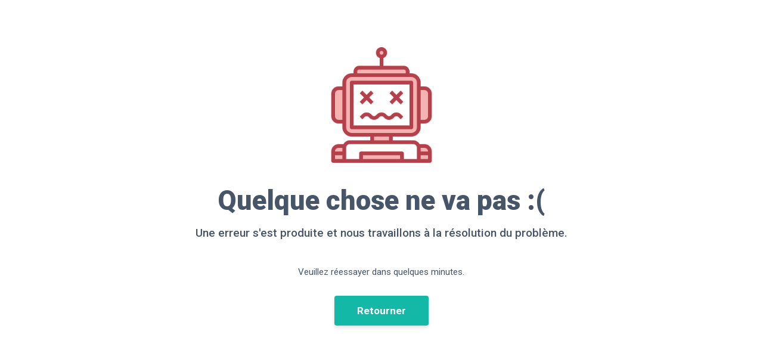

--- FILE ---
content_type: text/html; charset=utf-8
request_url: https://www.howlanders.com/fr/circuits-bolivie/uyuni/lever-soleil-salar-uyuni
body_size: 38668
content:
<!DOCTYPE html><html lang="fr"><head><meta charSet="utf-8"/><meta name="viewport" content="width=device-width"/><title>Lever de Soleil au Salar d’Uyuni – Magie Totale 🔥</title><meta name="robots" content="index,follow"/><meta name="description" content="Réservez votre excursion pour le lever du soleil sur le Salar d&#x27;Uyuni Bolivie. Vivez un moment magique dans le désert salé, avec guide et transport inclus."/><link rel="alternate" hrefLang="es" href="https://www.howlanders.com/es/tours-bolivia/uyuni/amanecer-salar-uyuni"/><link rel="alternate" hrefLang="en" href="https://www.howlanders.com/en/tours-bolivia/uyuni/uyuni-sunrise"/><link rel="alternate" hrefLang="fr" href="https://www.howlanders.com/fr/circuits-bolivie/uyuni/lever-soleil-salar-uyuni"/><link rel="alternate" hrefLang="it" href="https://www.howlanders.com/it/escursioni-bolivia/uyuni/salar-uyuni-alba"/><link rel="alternate" hrefLang="de" href="https://www.howlanders.com/de/touren-bolivien/uyuni/salar-uyuni-sunrise"/><link rel="alternate" hrefLang="br" href="https://www.howlanders.com/br/tours-bolivia/uyuni/salar-uyuni-amanhecer"/><meta property="og:title" content="Lever de Soleil au Salar d’Uyuni – Magie Totale 🔥"/><meta property="og:description" content="Réservez votre excursion pour le lever du soleil sur le Salar d&#x27;Uyuni Bolivie. Vivez un moment magique dans le désert salé, avec guide et transport inclus."/><meta property="og:url" content="https://www.howlanders.com/fr/circuits-bolivie/uyuni/lever-soleil-salar-uyuni"/><meta property="og:type" content="website"/><meta property="og:image" content="https://assets.howlanders.com/fr/circuits-bolivie/uyuni/lever-soleil-salar-uyuni/thumbnail.jpg"/><meta property="og:image:alt" content="Lever de Soleil au Salar d’Uyuni – Magie Totale 🔥"/><meta property="og:image:width" content="350"/><meta property="og:image:height" content="350"/><link rel="canonical" href="https://www.howlanders.com/fr/circuits-bolivie/uyuni/lever-soleil-salar-uyuni"/><script type="application/ld+json">{"@context":"https://schema.org","@type":"Organization","logo":"https://assets.howlanders.com/logos/logo-vertical.jpg","name":"Howlanders","sameAs":["https://www.facebook.com/howlanders","https://www.instagram.com/howlanders/","https://twitter.com/howlanders","https://linkedin.com/company/howlanders/"],"url":"https://www.howlanders.com/fr"}</script><script type="application/ld+json">{"@context":"https://schema.org","@type":"BreadcrumbList","itemListElement":[{"@type":"ListItem","position":1,"item":{"@id":"https://www.howlanders.com/fr","name":"Home"}},{"@type":"ListItem","position":2,"item":{"@id":"https://www.howlanders.com/fr/circuits-bolivie","name":"Bolivie"}},{"@type":"ListItem","position":3,"item":{"@id":"https://www.howlanders.com/fr/circuits-bolivie/uyuni","name":"Uyuni"}},{"@type":"ListItem","position":4,"item":{"@id":"https://www.howlanders.com/fr/circuits-bolivie/uyuni/lever-soleil-salar-uyuni","name":"Lever du soleil sur le Salar d&apos;Uyuni Bolivie"}}]}</script><link rel="preload" as="image" imageSrcSet="/_next/image?url=https%3A%2F%2Fassets.howlanders.com%2Ffr%2Fcircuits-bolivie%2Fuyuni%2Flever-soleil-salar-uyuni%2Fgallery%2Famanecer-salar-uyuni-tour-4x4.jpg&amp;w=256&amp;q=60&amp;dpl=dpl_BJmAqUb9Bmo3orLegJQbtA8XB7UV 256w, /_next/image?url=https%3A%2F%2Fassets.howlanders.com%2Ffr%2Fcircuits-bolivie%2Fuyuni%2Flever-soleil-salar-uyuni%2Fgallery%2Famanecer-salar-uyuni-tour-4x4.jpg&amp;w=384&amp;q=60&amp;dpl=dpl_BJmAqUb9Bmo3orLegJQbtA8XB7UV 384w, /_next/image?url=https%3A%2F%2Fassets.howlanders.com%2Ffr%2Fcircuits-bolivie%2Fuyuni%2Flever-soleil-salar-uyuni%2Fgallery%2Famanecer-salar-uyuni-tour-4x4.jpg&amp;w=640&amp;q=60&amp;dpl=dpl_BJmAqUb9Bmo3orLegJQbtA8XB7UV 640w, /_next/image?url=https%3A%2F%2Fassets.howlanders.com%2Ffr%2Fcircuits-bolivie%2Fuyuni%2Flever-soleil-salar-uyuni%2Fgallery%2Famanecer-salar-uyuni-tour-4x4.jpg&amp;w=750&amp;q=60&amp;dpl=dpl_BJmAqUb9Bmo3orLegJQbtA8XB7UV 750w, /_next/image?url=https%3A%2F%2Fassets.howlanders.com%2Ffr%2Fcircuits-bolivie%2Fuyuni%2Flever-soleil-salar-uyuni%2Fgallery%2Famanecer-salar-uyuni-tour-4x4.jpg&amp;w=828&amp;q=60&amp;dpl=dpl_BJmAqUb9Bmo3orLegJQbtA8XB7UV 828w, /_next/image?url=https%3A%2F%2Fassets.howlanders.com%2Ffr%2Fcircuits-bolivie%2Fuyuni%2Flever-soleil-salar-uyuni%2Fgallery%2Famanecer-salar-uyuni-tour-4x4.jpg&amp;w=1080&amp;q=60&amp;dpl=dpl_BJmAqUb9Bmo3orLegJQbtA8XB7UV 1080w, /_next/image?url=https%3A%2F%2Fassets.howlanders.com%2Ffr%2Fcircuits-bolivie%2Fuyuni%2Flever-soleil-salar-uyuni%2Fgallery%2Famanecer-salar-uyuni-tour-4x4.jpg&amp;w=1200&amp;q=60&amp;dpl=dpl_BJmAqUb9Bmo3orLegJQbtA8XB7UV 1200w, /_next/image?url=https%3A%2F%2Fassets.howlanders.com%2Ffr%2Fcircuits-bolivie%2Fuyuni%2Flever-soleil-salar-uyuni%2Fgallery%2Famanecer-salar-uyuni-tour-4x4.jpg&amp;w=1920&amp;q=60&amp;dpl=dpl_BJmAqUb9Bmo3orLegJQbtA8XB7UV 1920w, /_next/image?url=https%3A%2F%2Fassets.howlanders.com%2Ffr%2Fcircuits-bolivie%2Fuyuni%2Flever-soleil-salar-uyuni%2Fgallery%2Famanecer-salar-uyuni-tour-4x4.jpg&amp;w=2048&amp;q=60&amp;dpl=dpl_BJmAqUb9Bmo3orLegJQbtA8XB7UV 2048w, /_next/image?url=https%3A%2F%2Fassets.howlanders.com%2Ffr%2Fcircuits-bolivie%2Fuyuni%2Flever-soleil-salar-uyuni%2Fgallery%2Famanecer-salar-uyuni-tour-4x4.jpg&amp;w=3840&amp;q=60&amp;dpl=dpl_BJmAqUb9Bmo3orLegJQbtA8XB7UV 3840w" imageSizes="(min-width: 768px) 40vw, 70vw" fetchpriority="high"/><script type="application/ld+json">{"@context":"https://schema.org","@type":"FAQPage","mainEntity":[{"@type":"Question","name":"Dans quels hôtels le ramassage n&apos;est-il pas inclus?","acceptedAnswer":{"@type":"Answer","text":"Les hôtels Hotel Palacio de Sal, Hotel Luna Salada, Hotel Cristal Samaña et Hotel Sumaj Rijcharij ne comprennent pas le ramassage. Si vous séjournez dans l&apos;un de ces hôtels, deux options s&apos;offrent à vous: le ramassage gratuit lorsque le circuit passe devant l&apos;hotel (Dans ce cas, vous manquerez la visite du cimetière des trains et la visite a Colchani) ou payer un supplément pour le ramassage supplémentaire (Dans ce cas, un transport privé viendra vous chercher à votre hôtel et vous emmènera à Uyuni pour commencer le tour avec le groupe et faire tout l&apos;itinéraire à partir de là.)"}},{"@type":"Question","name":"Fait-il très froid pendant le tour ?","acceptedAnswer":{"@type":"Answer","text":"Oui, il peut faire froid, surtout entre avril et septembre. Les températures diurnes tournent autour de 10 °C (50 °F), mais la nuit, elles peuvent descendre jusqu’à -5 °C (23 °F), en particulier en juin, juillet et août.D’octobre à mars, les températures sont plus douces : plus de 20 °C (68 °F) en journée, et autour de 5 °C (41 °F) la nuit."}},{"@type":"Question","name":"Quand peut-on observer l’effet miroir ?","acceptedAnswer":{"@type":"Answer","text":"Le célèbre effet miroir du salar d’Uyuni se produit pendant la saison des pluies, en janvier, février et mars. Ce phénomène naturel spectaculaire reflète le ciel sur la surface inondée du salar, créant une illusion unique."}},{"@type":"Question","name":"Comment éviter le mal d’altitude ?","acceptedAnswer":{"@type":"Answer","text":"Le salar d’Uyuni se trouve en haute altitude, et il est possible de ressentir un léger mal des montagnes. Si vous arrivez depuis La Paz, votre corps est probablement déjà en partie acclimaté. Dans tous les cas, nous vous conseillons de :Boire beaucoup d’eauManger légerÉviter l’alcoolPrendre, si besoin, un comprimé contre le mal d’altitude (soroche)"}},{"@type":"Question","name":"Le conducteur parle-t-il anglais ? Donne-t-il des explications ou prend-il des photos ?","acceptedAnswer":{"@type":"Answer","text":"Le conducteur parle espagnol et un anglais très basique. Il vous donnera quelques informations simples sur les lieux visités et pourra vous aider à prendre des photos si vous le souhaitez. Ce circuit ne comprend pas de guide professionnel."}}]}</script><script type="application/ld+json">{"@context":"https://schema.org","@type":"Product","description":"Admirez un lever de soleil magique sur le Salar d’Uyuni, un spectacle unique au cœur de la Bolivie.","image":["https://assets.howlanders.com/fr/circuits-bolivie/uyuni/lever-soleil-salar-uyuni/thumbnail.jpg"],"brand":{"@type":"Brand","name":"Howlanders"},"review":[{"datePublished":"2025-09-25T13:16:57.06686+00:00","reviewBody":"Le jour prévu pour l&apos;excursion, ils ne sont tout simplement pas venus. Je me suis réveillée à 3 heures du matin pour rien. Comme j&apos;avais une excursion le lendemain et qu&apos;elle partait de l&apos;agence de voyage, j&apos;ai expliqué la situation, ils se sont excusés mille fois de m&apos;avoir oubliée et ont reprogrammé la même excursion pour le lendemain. Le lendemain, ils sont venus me chercher à l&apos;hôtel et l&apos;excursion était très bien.","@type":"Review","author":{"@type":"Person","name":"Alexandre Mansur da Silva"},"reviewRating":{"ratingValue":"3","@type":"Rating"}},{"datePublished":"2025-01-17T19:38:13.214802+00:00","reviewBody":"J&apos;ai vécu une expérience fantastique ! Non seulement l&apos;endroit est incroyable, mais notre guide, nos chauffeurs et l&apos;agence touristique ont été tout simplement spectaculaires ! Ils ont vraiment dépassé toutes les attentes et ont choyé le groupe avec soin !","@type":"Review","author":{"@type":"Person","name":"Beraca Chen"},"reviewRating":{"ratingValue":"5","@type":"Rating"}}],"aggregateRating":{"@type":"AggregateRating","reviewCount":"2","ratingValue":"4"},"name":"Lever du soleil sur le Salar d&apos;Uyuni Bolivie"}</script><meta name="next-head-count" content="25"/><link rel="icon" href="/favicon.ico"/><link rel="preload" href="/_next/static/media/47cbc4e2adbc5db9-s.p.woff2" as="font" type="font/woff2" crossorigin="anonymous" data-next-font="size-adjust"/><link rel="preload" href="/_next/static/css/3cc1d726ae69871a.css?dpl=dpl_BJmAqUb9Bmo3orLegJQbtA8XB7UV" as="style"/><link rel="stylesheet" href="/_next/static/css/3cc1d726ae69871a.css?dpl=dpl_BJmAqUb9Bmo3orLegJQbtA8XB7UV" data-n-g=""/><link rel="preload" href="/_next/static/css/07cb9caf777c2c9d.css?dpl=dpl_BJmAqUb9Bmo3orLegJQbtA8XB7UV" as="style"/><link rel="stylesheet" href="/_next/static/css/07cb9caf777c2c9d.css?dpl=dpl_BJmAqUb9Bmo3orLegJQbtA8XB7UV"/><link rel="preload" href="/_next/static/css/5cc53cc118d4e946.css?dpl=dpl_BJmAqUb9Bmo3orLegJQbtA8XB7UV" as="style"/><link rel="stylesheet" href="/_next/static/css/5cc53cc118d4e946.css?dpl=dpl_BJmAqUb9Bmo3orLegJQbtA8XB7UV"/><noscript data-n-css=""></noscript><script defer="" nomodule="" src="/_next/static/chunks/polyfills-42372ed130431b0a.js?dpl=dpl_BJmAqUb9Bmo3orLegJQbtA8XB7UV"></script><script defer="" src="/_next/static/chunks/1882-8f2496a33811bd0f.js?dpl=dpl_BJmAqUb9Bmo3orLegJQbtA8XB7UV"></script><script defer="" src="/_next/static/chunks/3175.512b1e1adbf375ff.js?dpl=dpl_BJmAqUb9Bmo3orLegJQbtA8XB7UV"></script><script defer="" src="/_next/static/chunks/5629.744c8fe7d064e6ee.js?dpl=dpl_BJmAqUb9Bmo3orLegJQbtA8XB7UV"></script><script defer="" src="/_next/static/chunks/6537.ee7cf788d7d482ab.js?dpl=dpl_BJmAqUb9Bmo3orLegJQbtA8XB7UV"></script><script defer="" src="/_next/static/chunks/5cf0fb75-d9d053352ddbd796.js?dpl=dpl_BJmAqUb9Bmo3orLegJQbtA8XB7UV"></script><script defer="" src="/_next/static/chunks/88fffc7f-f48c878bda78f3eb.js?dpl=dpl_BJmAqUb9Bmo3orLegJQbtA8XB7UV"></script><script defer="" src="/_next/static/chunks/88a10c32-c544910805651b69.js?dpl=dpl_BJmAqUb9Bmo3orLegJQbtA8XB7UV"></script><script defer="" src="/_next/static/chunks/4304-e93c632bf6a11a2e.js?dpl=dpl_BJmAqUb9Bmo3orLegJQbtA8XB7UV"></script><script defer="" src="/_next/static/chunks/6174-446d5b78ade66630.js?dpl=dpl_BJmAqUb9Bmo3orLegJQbtA8XB7UV"></script><script defer="" src="/_next/static/chunks/3897-78286606713ac169.js?dpl=dpl_BJmAqUb9Bmo3orLegJQbtA8XB7UV"></script><script defer="" src="/_next/static/chunks/9849.4662f5dc09c2ccd4.js?dpl=dpl_BJmAqUb9Bmo3orLegJQbtA8XB7UV"></script><script defer="" src="/_next/static/chunks/9073-d86986464ec5b8c4.js?dpl=dpl_BJmAqUb9Bmo3orLegJQbtA8XB7UV"></script><script defer="" src="/_next/static/chunks/3015.1aa7f2d57408c55b.js?dpl=dpl_BJmAqUb9Bmo3orLegJQbtA8XB7UV"></script><script defer="" src="/_next/static/chunks/8535.5cfac2563bebc33e.js?dpl=dpl_BJmAqUb9Bmo3orLegJQbtA8XB7UV"></script><script defer="" src="/_next/static/chunks/4417-34589b708b242692.js?dpl=dpl_BJmAqUb9Bmo3orLegJQbtA8XB7UV"></script><script defer="" src="/_next/static/chunks/5459.9449fac7ac872009.js?dpl=dpl_BJmAqUb9Bmo3orLegJQbtA8XB7UV"></script><script defer="" src="/_next/static/chunks/2739.b6a0560e6c428f99.js?dpl=dpl_BJmAqUb9Bmo3orLegJQbtA8XB7UV"></script><script defer="" src="/_next/static/chunks/9545.120494527ae95df9.js?dpl=dpl_BJmAqUb9Bmo3orLegJQbtA8XB7UV"></script><script defer="" src="/_next/static/chunks/3698.9c37ccea74d67bf9.js?dpl=dpl_BJmAqUb9Bmo3orLegJQbtA8XB7UV"></script><script defer="" src="/_next/static/chunks/3817.1f0beca17c2e70f7.js?dpl=dpl_BJmAqUb9Bmo3orLegJQbtA8XB7UV"></script><script defer="" src="/_next/static/chunks/900.0e99e65307f53b87.js?dpl=dpl_BJmAqUb9Bmo3orLegJQbtA8XB7UV"></script><script defer="" src="/_next/static/chunks/5389.86edb7f9f564ce7f.js?dpl=dpl_BJmAqUb9Bmo3orLegJQbtA8XB7UV"></script><script defer="" src="/_next/static/chunks/2215-2d7ba3b0965eb076.js?dpl=dpl_BJmAqUb9Bmo3orLegJQbtA8XB7UV"></script><script defer="" src="/_next/static/chunks/4334.cecea6a3f2ac7d22.js?dpl=dpl_BJmAqUb9Bmo3orLegJQbtA8XB7UV"></script><script defer="" src="/_next/static/chunks/5735.ce0db04c6c86e490.js?dpl=dpl_BJmAqUb9Bmo3orLegJQbtA8XB7UV"></script><script defer="" src="/_next/static/chunks/6065.ed323679af8eda92.js?dpl=dpl_BJmAqUb9Bmo3orLegJQbtA8XB7UV"></script><script defer="" src="/_next/static/chunks/9156.2e9de847a40bd7cf.js?dpl=dpl_BJmAqUb9Bmo3orLegJQbtA8XB7UV"></script><script src="/_next/static/chunks/webpack-b460303a769a544c.js?dpl=dpl_BJmAqUb9Bmo3orLegJQbtA8XB7UV" defer=""></script><script src="/_next/static/chunks/framework-978a6051e6d0c57a.js?dpl=dpl_BJmAqUb9Bmo3orLegJQbtA8XB7UV" defer=""></script><script src="/_next/static/chunks/main-e9f4b14eae13a638.js?dpl=dpl_BJmAqUb9Bmo3orLegJQbtA8XB7UV" defer=""></script><script src="/_next/static/chunks/pages/_app-e05564e1436ff7eb.js?dpl=dpl_BJmAqUb9Bmo3orLegJQbtA8XB7UV" defer=""></script><script src="/_next/static/chunks/73292d80-6d5ebd390cba6aea.js?dpl=dpl_BJmAqUb9Bmo3orLegJQbtA8XB7UV" defer=""></script><script src="/_next/static/chunks/9c3c61ee-1d4eb87efe3e1452.js?dpl=dpl_BJmAqUb9Bmo3orLegJQbtA8XB7UV" defer=""></script><script src="/_next/static/chunks/87d427d2-c1ef3af297e146a0.js?dpl=dpl_BJmAqUb9Bmo3orLegJQbtA8XB7UV" defer=""></script><script src="/_next/static/chunks/7955c542-354367105dc96ef3.js?dpl=dpl_BJmAqUb9Bmo3orLegJQbtA8XB7UV" defer=""></script><script src="/_next/static/chunks/3894-fc5dd09a621beb5d.js?dpl=dpl_BJmAqUb9Bmo3orLegJQbtA8XB7UV" defer=""></script><script src="/_next/static/chunks/3594-1a50ff35257123dd.js?dpl=dpl_BJmAqUb9Bmo3orLegJQbtA8XB7UV" defer=""></script><script src="/_next/static/chunks/1691-473027a248807ff9.js?dpl=dpl_BJmAqUb9Bmo3orLegJQbtA8XB7UV" defer=""></script><script src="/_next/static/chunks/pages/%5Bcountry_slug%5D/%5Btown_slug%5D/%5Btour_slug%5D-4112f2b92afaf184.js?dpl=dpl_BJmAqUb9Bmo3orLegJQbtA8XB7UV" defer=""></script><script src="/_next/static/oHta5gFXiNLX64eyUknC6/_buildManifest.js?dpl=dpl_BJmAqUb9Bmo3orLegJQbtA8XB7UV" defer=""></script><script src="/_next/static/oHta5gFXiNLX64eyUknC6/_ssgManifest.js?dpl=dpl_BJmAqUb9Bmo3orLegJQbtA8XB7UV" defer=""></script><style id="__jsx-1027542750">html{font-family:'__Roboto_76ac01', '__Roboto_Fallback_76ac01'}</style></head><div id="overlay" class="hidden fixed inset-0 backdrop-blur-[1px] z-30"></div><body tabindex="-1"><div id="__next"><header class="fixed relative z-30 top-0 left-0 w-full bg-white border-b" id="header"><div class="layout px-5"><div class="flex items-center justify-between py-2 text-secondary-600"><div class="mr-5"><a href="/fr"><div role="img" aria-label="Howlanders logo" class="flex items-center space-x-1"><div class="shrink-0 relative w-12 h-12"><img alt="Howlanders" loading="lazy" width="96" height="96" decoding="async" data-nimg="1" style="color:transparent" srcSet="/_next/image?url=https%3A%2F%2Fassets.howlanders.com%2Flogos%2Flogo.png&amp;w=96&amp;q=75&amp;dpl=dpl_BJmAqUb9Bmo3orLegJQbtA8XB7UV 1x, /_next/image?url=https%3A%2F%2Fassets.howlanders.com%2Flogos%2Flogo.png&amp;w=256&amp;q=75&amp;dpl=dpl_BJmAqUb9Bmo3orLegJQbtA8XB7UV 2x" src="/_next/image?url=https%3A%2F%2Fassets.howlanders.com%2Flogos%2Flogo.png&amp;w=256&amp;q=75&amp;dpl=dpl_BJmAqUb9Bmo3orLegJQbtA8XB7UV"/></div><span class="text-2xl font-bold tracking-tighter scale-y-110 text-secondary-600">howlanders</span></div></a></div><div class="hidden md:inline-block"><div><div class="relative w-72 lg:w-96" id="searcher"><div class="h-0 opacity-0 pointer-events-none"><div><a href="/fr/circuits-chili/torres-del-paine">Torres del Paine</a><a href="/fr/circuits-chili">Chili</a></div><div><a href="/fr/circuits-chili/w-trek">W Trek</a><a href="/fr/circuits-chili">Chili</a></div><div><a href="/fr/circuits-argentine/el-calafate">El Calafate</a><a href="/fr/circuits-argentine">Argentine</a></div><div><a href="/fr/circuits-argentine/excursions-bateau-calafate">Excursions en bateau à El Calafate</a><a href="/fr/circuits-argentine">Argentine</a></div><div><a href="/fr/salar-uyuni">Excursions au salar d&#x27;Uyuni</a></div><div><a href="/fr/circuits-perou/machu-picchu">Visites du Machu Picchu</a><a href="/fr/circuits-perou">Pérou</a></div><div><a href="/fr/circuits-perou/salkantay">Salkantay</a><a href="/fr/circuits-perou">Pérou</a></div><div><a href="/fr/circuits-chili/excursions-une-journee-torres-paine">Excursions d&#x27;une journée à Torres del Paine</a><a href="/fr/circuits-chili">Chili</a></div><div><a href="/fr/circuits-equateur/excursions-une-journee-iles-galapagos">Excursions d&#x27;une journée dans les îles Galápagos</a><a href="/fr/circuits-equateur">Équateur</a></div><div><a href="/fr/circuits-colombie/ciudad-perdida">Randonnée Cité Perdue Colombie</a><a href="/fr/circuits-colombie">Colombie</a></div><div><a href="/fr/circuits-perou/iquitos">Iquitos</a><a href="/fr/circuits-perou">Pérou</a></div><div><a href="/fr/circuits-perou/puerto-maldonado">Puerto Maldonado</a><a href="/fr/circuits-perou">Pérou</a></div><div><a href="/fr/circuits-perou/cusco">Cusco</a><a href="/fr/circuits-perou">Pérou</a></div><div><a href="/fr/circuits-chili/puerto-natales">Puerto Natales</a><a href="/fr/circuits-chili">Chili</a></div><div><a href="/fr/circuits-chili/san-pedro-de-atacama">San Pedro de Atacama</a><a href="/fr/circuits-chili">Chili</a></div><div><a href="/fr/circuits-mexique/riviera-maya">Riviera Maya</a><a href="/fr/circuits-mexique">Mexique</a></div><div><a href="/fr/circuits-bolivie/uyuni">Uyuni</a><a href="/fr/circuits-bolivie">Bolivie</a></div><div><a href="/fr/circuits-argentine/ushuaia">Ushuaia</a><a href="/fr/circuits-argentine">Argentine</a></div><div><a href="/fr/circuits-chili/punta-arenas">Punta Arenas</a><a href="/fr/circuits-chili">Chili</a></div><div><a href="/fr/circuits-finland/circuits-rovaniemi">Rovaniemi</a><a href="/fr/circuits-finland">Finlande</a></div></div><div class="h-0 opacity-0 pointer-events-none"><a href="/fr/circuits-chili/puerto-natales/trek-o-torres-del-paine">Trek du O à Torres del Paine - Loop Complète Tout Inclus</a><a href="/fr/circuits-chili/puerto-natales/trek-torres-paine-w-6-jours">Trek du W à Torres del Paine 6 jours - Nuit au Secteur Grey</a><a href="/fr/circuits-chili/puerto-natales/trek-w-torres-del-paine-5-jours">Trek du W à Torres del Paine - Tout Inclus</a><a href="/fr/circuits-argentine/el-calafate/minitrekking-perito-moreno">Mini Trekking Perito Moreno Glacier - Excursion sur la glace</a><a href="/fr/circuits-argentine/el-calafate/glaciares-gourmet">Glaciares Gourmet excursion en bateau</a><a href="/fr/circuits-argentine/el-calafate/excursion-todo-glaciares-calafate">Croisière Todos Glaciares - Upsala et Spegazzini</a><a href="/fr/circuits-bolivie/uyuni/salar-uyuni">Salar d&#x27;Uyuni Bolivie - Circuit 3 Jours Tout Inclus</a><a href="/fr/circuits-chili/san-pedro-de-atacama/excursion-salar-uyuni-3-jours">Tour au Salar de Uyuni depuis San Pedro de Atacama - 3 jours</a><a href="/fr/circuits-chili/san-pedro-de-atacama/excursion-salar-uyuni-4-jours">Tour au Salar de Uyuni depuis San Pedro de Atacama - 4 jours</a><a href="/fr/circuits-chili/puerto-natales/balmaceda-serrano-glaciers-tour">Croisière vers glaciers Balmaceda et Serrano</a><a href="/fr/circuits-chili/puerto-natales/trekking-base-torres">Trekking au Base Torres</a><a href="/fr/circuits-chili/puerto-natales/torres-del-paine-1-jour">Excursion à Torres del Paine et à la grotte de Milodon</a><a href="/fr/circuits-perou/cusco/vallee-sacree-incas-machu-picchu">Excursion 2 jours au Machu Picchu et Vallée Sacrée</a><a href="/fr/circuits-perou/cusco/trek-salkantay-machu-picchu">Trek du Salkantay au Machu Picchu</a><a href="/fr/circuits-perou/iquitos/iquitos-jungle">Circuit de 3 jours dans la jungle d’Iquitos</a><a href="/fr/circuits-perou/puerto-maldonado/puerto-maldonado-tambopata">Circuit dans la jungle de Puerto Maldonado</a></div><input class="h-12 w-full py-2 px-6 focus:outline-none bg-white md:bg-gray-100 border-[1px]  focus:border-primary-600 focus:ring-primary-600 rounded-full focus:ring-1 text-secondary-600" placeholder="Trouvez votre prochaine aventure"/></div></div></div><nav><ul class="flex items-center gap-x-3"><li class="relative hover:text-primary-600 cursor-pointer text-secondary-600 md:hidden"><svg stroke="currentColor" fill="none" stroke-width="2" viewBox="0 0 24 24" stroke-linecap="round" stroke-linejoin="round" height="24" width="24" xmlns="http://www.w3.org/2000/svg"><circle cx="11" cy="11" r="8"></circle><line x1="21" y1="21" x2="16.65" y2="16.65"></line></svg></li><li class="relative hover:text-primary-600 cursor-pointer text-secondary-600 font-bold hidden md:flex items-center gap-x-2"><svg stroke="currentColor" fill="currentColor" stroke-width="0" viewBox="0 0 24 24" height="24" width="24" xmlns="http://www.w3.org/2000/svg"><path d="M12 2C6.486 2 2 6.486 2 12s4.486 10 10 10 10-4.486 10-10S17.514 2 12 2zm7.931 9h-2.764a14.67 14.67 0 0 0-1.792-6.243A8.013 8.013 0 0 1 19.931 11zM12.53 4.027c1.035 1.364 2.427 3.78 2.627 6.973H9.03c.139-2.596.994-5.028 2.451-6.974.172-.01.344-.026.519-.026.179 0 .354.016.53.027zm-3.842.7C7.704 6.618 7.136 8.762 7.03 11H4.069a8.013 8.013 0 0 1 4.619-6.273zM4.069 13h2.974c.136 2.379.665 4.478 1.556 6.23A8.01 8.01 0 0 1 4.069 13zm7.381 6.973C10.049 18.275 9.222 15.896 9.041 13h6.113c-.208 2.773-1.117 5.196-2.603 6.972-.182.012-.364.028-.551.028-.186 0-.367-.016-.55-.027zm4.011-.772c.955-1.794 1.538-3.901 1.691-6.201h2.778a8.005 8.005 0 0 1-4.469 6.201z"></path></svg> <!-- -->FR </li><li class="hidden"><a href="/es/tours-bolivia/uyuni/amanecer-salar-uyuni">Español</a></li><li class="hidden"><a href="/en/tours-bolivia/uyuni/uyuni-sunrise">English</a></li><li class="hidden"><a href="/fr/circuits-bolivie/uyuni/lever-soleil-salar-uyuni">Français</a></li><li class="hidden"><a href="/it/escursioni-bolivia/uyuni/salar-uyuni-alba">Italiano</a></li><li class="hidden"><a href="/de/touren-bolivien/uyuni/salar-uyuni-sunrise">Deutsch</a></li><li class="hidden"><a href="/br/tours-bolivia/uyuni/salar-uyuni-amanhecer">Português (BR)</a></li><li class="hidden xs:block"><a class="relative hover:text-primary-600 cursor-pointer text-secondary-600 flex gap-x-2" href="/fr/help"><svg stroke="currentColor" fill="none" stroke-width="2" viewBox="0 0 24 24" stroke-linecap="round" stroke-linejoin="round" height="24" width="24" xmlns="http://www.w3.org/2000/svg"><circle cx="12" cy="12" r="10"></circle><path d="M9.09 9a3 3 0 0 1 5.83 1c0 2-3 3-3 3"></path><line x1="12" y1="17" x2="12.01" y2="17"></line></svg><span class="font-bold">Aide</span></a></li><li><div class="relative hover:text-primary-600 cursor-pointer text-secondary-600"><svg stroke="currentColor" fill="currentColor" stroke-width="0" viewBox="0 0 1024 1024" height="24" width="24" xmlns="http://www.w3.org/2000/svg"><path d="M922.9 701.9H327.4l29.9-60.9 496.8-.9c16.8 0 31.2-12 34.2-28.6l68.8-385.1c1.8-10.1-.9-20.5-7.5-28.4a34.99 34.99 0 0 0-26.6-12.5l-632-2.1-5.4-25.4c-3.4-16.2-18-28-34.6-28H96.5a35.3 35.3 0 1 0 0 70.6h125.9L246 312.8l58.1 281.3-74.8 122.1a34.96 34.96 0 0 0-3 36.8c6 11.9 18.1 19.4 31.5 19.4h62.8a102.43 102.43 0 0 0-20.6 61.7c0 56.6 46 102.6 102.6 102.6s102.6-46 102.6-102.6c0-22.3-7.4-44-20.6-61.7h161.1a102.43 102.43 0 0 0-20.6 61.7c0 56.6 46 102.6 102.6 102.6s102.6-46 102.6-102.6c0-22.3-7.4-44-20.6-61.7H923c19.4 0 35.3-15.8 35.3-35.3a35.42 35.42 0 0 0-35.4-35.2zM305.7 253l575.8 1.9-56.4 315.8-452.3.8L305.7 253zm96.9 612.7c-17.4 0-31.6-14.2-31.6-31.6 0-17.4 14.2-31.6 31.6-31.6s31.6 14.2 31.6 31.6a31.6 31.6 0 0 1-31.6 31.6zm325.1 0c-17.4 0-31.6-14.2-31.6-31.6 0-17.4 14.2-31.6 31.6-31.6s31.6 14.2 31.6 31.6a31.6 31.6 0 0 1-31.6 31.6z"></path></svg></div></li><li id="dropdown-button" class="relative hover:text-primary-600 cursor-pointer text-secondary-600 hidden md:block"><svg stroke="currentColor" fill="currentColor" stroke-width="0" viewBox="0 0 20 20" aria-hidden="true" height="36" width="36" xmlns="http://www.w3.org/2000/svg"><path fill-rule="evenodd" d="M18 10a8 8 0 11-16 0 8 8 0 0116 0zm-6-3a2 2 0 11-4 0 2 2 0 014 0zm-2 4a5 5 0 00-4.546 2.916A5.986 5.986 0 0010 16a5.986 5.986 0 004.546-2.084A5 5 0 0010 11z" clip-rule="evenodd"></path></svg></li><li id="dropdown-button" class="relative hover:text-primary-600 cursor-pointer text-secondary-600 md:hidden"><svg stroke="currentColor" fill="currentColor" stroke-width="0" viewBox="0 0 24 24" height="24" width="24" xmlns="http://www.w3.org/2000/svg"><path fill="none" d="M0 0h24v24H0V0z"></path><path d="M3 18h18v-2H3v2zm0-5h18v-2H3v2zm0-7v2h18V6H3z"></path></svg></li></ul></nav></div></div></header><div id="oneTap" class="fixed top-0 right-0 z-[100] text-white"></div><main class="min-h-screen"><section><nav class="border-b"><ul class="layout px-5 flex gap-x-1 my-3 flex-wrap text-sm"><li><a href="/fr"><div class="flex gap-x-2 items-center">Home<svg stroke="currentColor" fill="none" stroke-width="2" viewBox="0 0 24 24" stroke-linecap="round" stroke-linejoin="round" height="16" width="16" xmlns="http://www.w3.org/2000/svg"><polyline points="9 18 15 12 9 6"></polyline></svg></div></a></li><li><a href="/fr/circuits-bolivie"><div class="flex gap-x-2 items-center">Bolivie<svg stroke="currentColor" fill="none" stroke-width="2" viewBox="0 0 24 24" stroke-linecap="round" stroke-linejoin="round" height="16" width="16" xmlns="http://www.w3.org/2000/svg"><polyline points="9 18 15 12 9 6"></polyline></svg></div></a></li><li><a href="/fr/circuits-bolivie/uyuni"><div class="flex gap-x-2 items-center">Uyuni<svg stroke="currentColor" fill="none" stroke-width="2" viewBox="0 0 24 24" stroke-linecap="round" stroke-linejoin="round" height="16" width="16" xmlns="http://www.w3.org/2000/svg"><polyline points="9 18 15 12 9 6"></polyline></svg></div></a></li><li class="">Lever du soleil sur le Salar d&#x27;Uyuni Bolivie</li></ul></nav></section><div class="layout px-5 relative mt-10 mb-44"><section class="opacity-0 -z-10 duration-300 h-14 bg-white border-b shadow-md fixed top-0 inset-x-0 px-4"><ul style="transform:translateX(0px)" class="layout h-full flex items-center align-middle gap-x-4 w-screen bg-white"><li class="relative shrink-0"><a class="text-secondary-600 duration-300 hover:duration-75 hover:cursor-pointer hover:font-bold font-bold" href="/fr/circuits-bolivie/uyuni/lever-soleil-salar-uyuni#tourDetails">Détails du circuit</a><div class="absolute h-[4px] w-full bg-primary-500 -bottom-4"></div></li><li class="relative shrink-0"><a class="text-secondary-600 duration-300 hover:duration-75 hover:cursor-pointer hover:font-bold font-normal" href="/fr/circuits-bolivie/uyuni/lever-soleil-salar-uyuni#itinerary">Itinéraire</a></li><li class="relative shrink-0"><a class="text-secondary-600 duration-300 hover:duration-75 hover:cursor-pointer hover:font-bold font-normal" href="/fr/circuits-bolivie/uyuni/lever-soleil-salar-uyuni#bring">Que faut-il apporter?</a></li><li class="relative shrink-0"><a class="text-secondary-600 duration-300 hover:duration-75 hover:cursor-pointer hover:font-bold font-normal" href="/fr/circuits-bolivie/uyuni/lever-soleil-salar-uyuni#faqs">FAQs</a></li><li class="relative shrink-0"><a class="text-secondary-600 duration-300 hover:duration-75 hover:cursor-pointer hover:font-bold font-normal" href="/fr/circuits-bolivie/uyuni/lever-soleil-salar-uyuni#reviews">Avis</a></li></ul></section><div class="grid grid-cols-1"><section class="-mt-5 md:my-5 md:order-last h-80 sm:h-96"><div class="grid grid-cols-1 md:grid-cols-2 gap-4"><div class="relative"><div class="relative h-80 sm:h-96"><div class="relative min-h-full"><div class="overflow-hidden md:pointer-events-none"><div class="flex"><div class="relative flex-[0_0_100%] h-80 sm:h-96"><img title="Uyuni Salt Flats Sunrise Tour" alt="Tour to the Uyuni Salt Flats in 4x4 under the stars and the sunrise" fetchpriority="high" decoding="async" data-nimg="fill" class="object-cover" style="position:absolute;height:100%;width:100%;left:0;top:0;right:0;bottom:0;object-fit:cover;color:transparent" sizes="(min-width: 768px) 40vw, 70vw" srcSet="/_next/image?url=https%3A%2F%2Fassets.howlanders.com%2Ffr%2Fcircuits-bolivie%2Fuyuni%2Flever-soleil-salar-uyuni%2Fgallery%2Famanecer-salar-uyuni-tour-4x4.jpg&amp;w=256&amp;q=60&amp;dpl=dpl_BJmAqUb9Bmo3orLegJQbtA8XB7UV 256w, /_next/image?url=https%3A%2F%2Fassets.howlanders.com%2Ffr%2Fcircuits-bolivie%2Fuyuni%2Flever-soleil-salar-uyuni%2Fgallery%2Famanecer-salar-uyuni-tour-4x4.jpg&amp;w=384&amp;q=60&amp;dpl=dpl_BJmAqUb9Bmo3orLegJQbtA8XB7UV 384w, /_next/image?url=https%3A%2F%2Fassets.howlanders.com%2Ffr%2Fcircuits-bolivie%2Fuyuni%2Flever-soleil-salar-uyuni%2Fgallery%2Famanecer-salar-uyuni-tour-4x4.jpg&amp;w=640&amp;q=60&amp;dpl=dpl_BJmAqUb9Bmo3orLegJQbtA8XB7UV 640w, /_next/image?url=https%3A%2F%2Fassets.howlanders.com%2Ffr%2Fcircuits-bolivie%2Fuyuni%2Flever-soleil-salar-uyuni%2Fgallery%2Famanecer-salar-uyuni-tour-4x4.jpg&amp;w=750&amp;q=60&amp;dpl=dpl_BJmAqUb9Bmo3orLegJQbtA8XB7UV 750w, /_next/image?url=https%3A%2F%2Fassets.howlanders.com%2Ffr%2Fcircuits-bolivie%2Fuyuni%2Flever-soleil-salar-uyuni%2Fgallery%2Famanecer-salar-uyuni-tour-4x4.jpg&amp;w=828&amp;q=60&amp;dpl=dpl_BJmAqUb9Bmo3orLegJQbtA8XB7UV 828w, /_next/image?url=https%3A%2F%2Fassets.howlanders.com%2Ffr%2Fcircuits-bolivie%2Fuyuni%2Flever-soleil-salar-uyuni%2Fgallery%2Famanecer-salar-uyuni-tour-4x4.jpg&amp;w=1080&amp;q=60&amp;dpl=dpl_BJmAqUb9Bmo3orLegJQbtA8XB7UV 1080w, /_next/image?url=https%3A%2F%2Fassets.howlanders.com%2Ffr%2Fcircuits-bolivie%2Fuyuni%2Flever-soleil-salar-uyuni%2Fgallery%2Famanecer-salar-uyuni-tour-4x4.jpg&amp;w=1200&amp;q=60&amp;dpl=dpl_BJmAqUb9Bmo3orLegJQbtA8XB7UV 1200w, /_next/image?url=https%3A%2F%2Fassets.howlanders.com%2Ffr%2Fcircuits-bolivie%2Fuyuni%2Flever-soleil-salar-uyuni%2Fgallery%2Famanecer-salar-uyuni-tour-4x4.jpg&amp;w=1920&amp;q=60&amp;dpl=dpl_BJmAqUb9Bmo3orLegJQbtA8XB7UV 1920w, /_next/image?url=https%3A%2F%2Fassets.howlanders.com%2Ffr%2Fcircuits-bolivie%2Fuyuni%2Flever-soleil-salar-uyuni%2Fgallery%2Famanecer-salar-uyuni-tour-4x4.jpg&amp;w=2048&amp;q=60&amp;dpl=dpl_BJmAqUb9Bmo3orLegJQbtA8XB7UV 2048w, /_next/image?url=https%3A%2F%2Fassets.howlanders.com%2Ffr%2Fcircuits-bolivie%2Fuyuni%2Flever-soleil-salar-uyuni%2Fgallery%2Famanecer-salar-uyuni-tour-4x4.jpg&amp;w=3840&amp;q=60&amp;dpl=dpl_BJmAqUb9Bmo3orLegJQbtA8XB7UV 3840w" src="/_next/image?url=https%3A%2F%2Fassets.howlanders.com%2Ffr%2Fcircuits-bolivie%2Fuyuni%2Flever-soleil-salar-uyuni%2Fgallery%2Famanecer-salar-uyuni-tour-4x4.jpg&amp;w=3840&amp;q=60&amp;dpl=dpl_BJmAqUb9Bmo3orLegJQbtA8XB7UV"/></div><div class="relative flex-[0_0_100%] h-80 sm:h-96"><img class="object-cover w-full h-full" src="[data-uri]%3D" title="Uyuni Salt Flats Sunrise Tour" alt="Tour to the Uyuni Salt Flats in 4x4 under the stars and the sunrise" lazy="true"/></div><div class="relative flex-[0_0_100%] h-80 sm:h-96"><img class="object-cover w-full h-full" src="[data-uri]%3D" title="Uyuni Salt Flats Sunrise Tour" alt="Tour to the Uyuni Salt Flats in 4x4 under the stars and the sunrise" lazy="true"/></div><div class="relative flex-[0_0_100%] h-80 sm:h-96"><img class="object-cover w-full h-full" src="[data-uri]%3D" title="Couple sous un ciel étoilé" alt="Deux personnes de dos regardant les étoiles au Salar de Uyun" lazy="true"/></div><div class="relative flex-[0_0_100%] h-80 sm:h-96"><img class="object-cover w-full h-full" src="[data-uri]%3D" title="Uyuni Salt Flats Sunrise Tour" alt="Tour to the Uyuni Salt Flats in 4x4 under the stars and the sunrise" lazy="true"/></div><div class="relative flex-[0_0_100%] h-80 sm:h-96"><img class="object-cover w-full h-full" src="[data-uri]%3D" title="Uyuni Salt Flats Sunrise Tour" alt="Tour to the Uyuni Salt Flats in 4x4 under the stars and the sunrise" lazy="true"/></div><div class="relative flex-[0_0_100%] h-80 sm:h-96"><img class="object-cover w-full h-full" src="[data-uri]%3D" title="Uyuni Salt Flats Sunrise Tour" alt="Tour to the Uyuni Salt Flats in 4x4 under the stars and the sunrise" lazy="true"/></div><div class="relative flex-[0_0_100%] h-80 sm:h-96"><img class="object-cover w-full h-full" src="[data-uri]%3D" title="Uyuni Salt Flats Sunrise Tour" alt="Tour to the Uyuni Salt Flats in 4x4 under the stars and the sunrise" lazy="true"/></div><div class="relative flex-[0_0_100%] h-80 sm:h-96"><img class="object-cover w-full h-full" src="[data-uri]%3D" title="Uyuni Salt Flats Sunrise Tour" alt="Tour to the Uyuni Salt Flats in 4x4 under the stars and the sunrise" lazy="true"/></div></div></div><div class="md:hidden"><button class="absolute -translate-y-1/2 top-1/2 flex items-center justify-center opacity-75 bg-gray-300 border-none rounded-full cursor-pointer h-8 w-8 left-3 scale-x-flip" type="button" aria-label="Go to last slide"><svg xmlns="http://www.w3.org/2000/svg" viewBox="0 0 40 40" width="16" height="16" focusable="false"><path d="m15.5 0.932-4.3 4.38 14.5 14.6-14.5 14.5 4.3 4.4 14.6-14.6 4.4-4.3-4.4-4.4-14.6-14.6z"></path></svg></button><button class="absolute -translate-y-1/2 top-1/2 flex items-center justify-center opacity-75 bg-gray-300 border-none rounded-full cursor-pointer h-8 w-8 right-3" type="button" aria-label="Next slide"><svg xmlns="http://www.w3.org/2000/svg" viewBox="0 0 40 40" width="16" height="16" focusable="false"><path d="m15.5 0.932-4.3 4.38 14.5 14.6-14.5 14.5 4.3 4.4 14.6-14.6 4.4-4.3-4.4-4.4-14.6-14.6z"></path></svg></button></div><div class="absolute md:hidden right-4 bottom-4 bg-secondary-800 bg-opacity-50 text-white text-sm font-semibold shadow-md p-2 rounded">1<!-- --> / <!-- -->9</div></div></div><div class="hidden md:block md:absolute left-4 bottom-4 border rounded px-4 py-1 bg-white shadow-md hover:text-primary-600 cursor-pointer"><div class="flex items-center gap-x-2"><div class="shrink-0"><svg stroke="currentColor" fill="none" stroke-width="2" viewBox="0 0 24 24" aria-hidden="true" height="18" width="18" xmlns="http://www.w3.org/2000/svg"><path stroke-linecap="round" stroke-linejoin="round" d="M3 9a2 2 0 012-2h.93a2 2 0 001.664-.89l.812-1.22A2 2 0 0110.07 4h3.86a2 2 0 011.664.89l.812 1.22A2 2 0 0018.07 7H19a2 2 0 012 2v9a2 2 0 01-2 2H5a2 2 0 01-2-2V9z"></path><path stroke-linecap="round" stroke-linejoin="round" d="M15 13a3 3 0 11-6 0 3 3 0 016 0z"></path></svg></div><div>Voir toutes les photos</div></div></div></div><div class="hidden md:grid grid-cols-2 gap-4 h-96"><div class="grid grid-rows-2 gap-4"><div class="relative h-46"><img title="Uyuni Salt Flats Sunrise Tour" alt="Tour to the Uyuni Salt Flats in 4x4 under the stars and the sunrise" loading="lazy" decoding="async" data-nimg="fill" class="rounded" style="position:absolute;height:100%;width:100%;left:0;top:0;right:0;bottom:0;object-fit:cover;color:transparent" sizes="(min-width: 768px) 20vw, 0vw" srcSet="/_next/image?url=https%3A%2F%2Fassets.howlanders.com%2Ffr%2Fcircuits-bolivie%2Fuyuni%2Flever-soleil-salar-uyuni%2Fgallery%2Famanecer-salar-uyuni-chica-espaldas-foto.jpg&amp;w=16&amp;q=65&amp;dpl=dpl_BJmAqUb9Bmo3orLegJQbtA8XB7UV 16w, /_next/image?url=https%3A%2F%2Fassets.howlanders.com%2Ffr%2Fcircuits-bolivie%2Fuyuni%2Flever-soleil-salar-uyuni%2Fgallery%2Famanecer-salar-uyuni-chica-espaldas-foto.jpg&amp;w=32&amp;q=65&amp;dpl=dpl_BJmAqUb9Bmo3orLegJQbtA8XB7UV 32w, /_next/image?url=https%3A%2F%2Fassets.howlanders.com%2Ffr%2Fcircuits-bolivie%2Fuyuni%2Flever-soleil-salar-uyuni%2Fgallery%2Famanecer-salar-uyuni-chica-espaldas-foto.jpg&amp;w=48&amp;q=65&amp;dpl=dpl_BJmAqUb9Bmo3orLegJQbtA8XB7UV 48w, /_next/image?url=https%3A%2F%2Fassets.howlanders.com%2Ffr%2Fcircuits-bolivie%2Fuyuni%2Flever-soleil-salar-uyuni%2Fgallery%2Famanecer-salar-uyuni-chica-espaldas-foto.jpg&amp;w=64&amp;q=65&amp;dpl=dpl_BJmAqUb9Bmo3orLegJQbtA8XB7UV 64w, /_next/image?url=https%3A%2F%2Fassets.howlanders.com%2Ffr%2Fcircuits-bolivie%2Fuyuni%2Flever-soleil-salar-uyuni%2Fgallery%2Famanecer-salar-uyuni-chica-espaldas-foto.jpg&amp;w=96&amp;q=65&amp;dpl=dpl_BJmAqUb9Bmo3orLegJQbtA8XB7UV 96w, /_next/image?url=https%3A%2F%2Fassets.howlanders.com%2Ffr%2Fcircuits-bolivie%2Fuyuni%2Flever-soleil-salar-uyuni%2Fgallery%2Famanecer-salar-uyuni-chica-espaldas-foto.jpg&amp;w=128&amp;q=65&amp;dpl=dpl_BJmAqUb9Bmo3orLegJQbtA8XB7UV 128w, /_next/image?url=https%3A%2F%2Fassets.howlanders.com%2Ffr%2Fcircuits-bolivie%2Fuyuni%2Flever-soleil-salar-uyuni%2Fgallery%2Famanecer-salar-uyuni-chica-espaldas-foto.jpg&amp;w=256&amp;q=65&amp;dpl=dpl_BJmAqUb9Bmo3orLegJQbtA8XB7UV 256w, /_next/image?url=https%3A%2F%2Fassets.howlanders.com%2Ffr%2Fcircuits-bolivie%2Fuyuni%2Flever-soleil-salar-uyuni%2Fgallery%2Famanecer-salar-uyuni-chica-espaldas-foto.jpg&amp;w=384&amp;q=65&amp;dpl=dpl_BJmAqUb9Bmo3orLegJQbtA8XB7UV 384w, /_next/image?url=https%3A%2F%2Fassets.howlanders.com%2Ffr%2Fcircuits-bolivie%2Fuyuni%2Flever-soleil-salar-uyuni%2Fgallery%2Famanecer-salar-uyuni-chica-espaldas-foto.jpg&amp;w=640&amp;q=65&amp;dpl=dpl_BJmAqUb9Bmo3orLegJQbtA8XB7UV 640w, /_next/image?url=https%3A%2F%2Fassets.howlanders.com%2Ffr%2Fcircuits-bolivie%2Fuyuni%2Flever-soleil-salar-uyuni%2Fgallery%2Famanecer-salar-uyuni-chica-espaldas-foto.jpg&amp;w=750&amp;q=65&amp;dpl=dpl_BJmAqUb9Bmo3orLegJQbtA8XB7UV 750w, /_next/image?url=https%3A%2F%2Fassets.howlanders.com%2Ffr%2Fcircuits-bolivie%2Fuyuni%2Flever-soleil-salar-uyuni%2Fgallery%2Famanecer-salar-uyuni-chica-espaldas-foto.jpg&amp;w=828&amp;q=65&amp;dpl=dpl_BJmAqUb9Bmo3orLegJQbtA8XB7UV 828w, /_next/image?url=https%3A%2F%2Fassets.howlanders.com%2Ffr%2Fcircuits-bolivie%2Fuyuni%2Flever-soleil-salar-uyuni%2Fgallery%2Famanecer-salar-uyuni-chica-espaldas-foto.jpg&amp;w=1080&amp;q=65&amp;dpl=dpl_BJmAqUb9Bmo3orLegJQbtA8XB7UV 1080w, /_next/image?url=https%3A%2F%2Fassets.howlanders.com%2Ffr%2Fcircuits-bolivie%2Fuyuni%2Flever-soleil-salar-uyuni%2Fgallery%2Famanecer-salar-uyuni-chica-espaldas-foto.jpg&amp;w=1200&amp;q=65&amp;dpl=dpl_BJmAqUb9Bmo3orLegJQbtA8XB7UV 1200w, /_next/image?url=https%3A%2F%2Fassets.howlanders.com%2Ffr%2Fcircuits-bolivie%2Fuyuni%2Flever-soleil-salar-uyuni%2Fgallery%2Famanecer-salar-uyuni-chica-espaldas-foto.jpg&amp;w=1920&amp;q=65&amp;dpl=dpl_BJmAqUb9Bmo3orLegJQbtA8XB7UV 1920w, /_next/image?url=https%3A%2F%2Fassets.howlanders.com%2Ffr%2Fcircuits-bolivie%2Fuyuni%2Flever-soleil-salar-uyuni%2Fgallery%2Famanecer-salar-uyuni-chica-espaldas-foto.jpg&amp;w=2048&amp;q=65&amp;dpl=dpl_BJmAqUb9Bmo3orLegJQbtA8XB7UV 2048w, /_next/image?url=https%3A%2F%2Fassets.howlanders.com%2Ffr%2Fcircuits-bolivie%2Fuyuni%2Flever-soleil-salar-uyuni%2Fgallery%2Famanecer-salar-uyuni-chica-espaldas-foto.jpg&amp;w=3840&amp;q=65&amp;dpl=dpl_BJmAqUb9Bmo3orLegJQbtA8XB7UV 3840w" src="/_next/image?url=https%3A%2F%2Fassets.howlanders.com%2Ffr%2Fcircuits-bolivie%2Fuyuni%2Flever-soleil-salar-uyuni%2Fgallery%2Famanecer-salar-uyuni-chica-espaldas-foto.jpg&amp;w=3840&amp;q=65&amp;dpl=dpl_BJmAqUb9Bmo3orLegJQbtA8XB7UV"/></div><div class="relative h-46"><img title="Uyuni Salt Flats Sunrise Tour" alt="Tour to the Uyuni Salt Flats in 4x4 under the stars and the sunrise" loading="lazy" decoding="async" data-nimg="fill" class="rounded" style="position:absolute;height:100%;width:100%;left:0;top:0;right:0;bottom:0;object-fit:cover;color:transparent" sizes="(min-width: 768px) 20vw, 0vw" srcSet="/_next/image?url=https%3A%2F%2Fassets.howlanders.com%2Ffr%2Fcircuits-bolivie%2Fuyuni%2Flever-soleil-salar-uyuni%2Fgallery%2Famanecer-salar-tour-4x4-reflejo-espejo.jpg&amp;w=16&amp;q=65&amp;dpl=dpl_BJmAqUb9Bmo3orLegJQbtA8XB7UV 16w, /_next/image?url=https%3A%2F%2Fassets.howlanders.com%2Ffr%2Fcircuits-bolivie%2Fuyuni%2Flever-soleil-salar-uyuni%2Fgallery%2Famanecer-salar-tour-4x4-reflejo-espejo.jpg&amp;w=32&amp;q=65&amp;dpl=dpl_BJmAqUb9Bmo3orLegJQbtA8XB7UV 32w, /_next/image?url=https%3A%2F%2Fassets.howlanders.com%2Ffr%2Fcircuits-bolivie%2Fuyuni%2Flever-soleil-salar-uyuni%2Fgallery%2Famanecer-salar-tour-4x4-reflejo-espejo.jpg&amp;w=48&amp;q=65&amp;dpl=dpl_BJmAqUb9Bmo3orLegJQbtA8XB7UV 48w, /_next/image?url=https%3A%2F%2Fassets.howlanders.com%2Ffr%2Fcircuits-bolivie%2Fuyuni%2Flever-soleil-salar-uyuni%2Fgallery%2Famanecer-salar-tour-4x4-reflejo-espejo.jpg&amp;w=64&amp;q=65&amp;dpl=dpl_BJmAqUb9Bmo3orLegJQbtA8XB7UV 64w, /_next/image?url=https%3A%2F%2Fassets.howlanders.com%2Ffr%2Fcircuits-bolivie%2Fuyuni%2Flever-soleil-salar-uyuni%2Fgallery%2Famanecer-salar-tour-4x4-reflejo-espejo.jpg&amp;w=96&amp;q=65&amp;dpl=dpl_BJmAqUb9Bmo3orLegJQbtA8XB7UV 96w, /_next/image?url=https%3A%2F%2Fassets.howlanders.com%2Ffr%2Fcircuits-bolivie%2Fuyuni%2Flever-soleil-salar-uyuni%2Fgallery%2Famanecer-salar-tour-4x4-reflejo-espejo.jpg&amp;w=128&amp;q=65&amp;dpl=dpl_BJmAqUb9Bmo3orLegJQbtA8XB7UV 128w, /_next/image?url=https%3A%2F%2Fassets.howlanders.com%2Ffr%2Fcircuits-bolivie%2Fuyuni%2Flever-soleil-salar-uyuni%2Fgallery%2Famanecer-salar-tour-4x4-reflejo-espejo.jpg&amp;w=256&amp;q=65&amp;dpl=dpl_BJmAqUb9Bmo3orLegJQbtA8XB7UV 256w, /_next/image?url=https%3A%2F%2Fassets.howlanders.com%2Ffr%2Fcircuits-bolivie%2Fuyuni%2Flever-soleil-salar-uyuni%2Fgallery%2Famanecer-salar-tour-4x4-reflejo-espejo.jpg&amp;w=384&amp;q=65&amp;dpl=dpl_BJmAqUb9Bmo3orLegJQbtA8XB7UV 384w, /_next/image?url=https%3A%2F%2Fassets.howlanders.com%2Ffr%2Fcircuits-bolivie%2Fuyuni%2Flever-soleil-salar-uyuni%2Fgallery%2Famanecer-salar-tour-4x4-reflejo-espejo.jpg&amp;w=640&amp;q=65&amp;dpl=dpl_BJmAqUb9Bmo3orLegJQbtA8XB7UV 640w, /_next/image?url=https%3A%2F%2Fassets.howlanders.com%2Ffr%2Fcircuits-bolivie%2Fuyuni%2Flever-soleil-salar-uyuni%2Fgallery%2Famanecer-salar-tour-4x4-reflejo-espejo.jpg&amp;w=750&amp;q=65&amp;dpl=dpl_BJmAqUb9Bmo3orLegJQbtA8XB7UV 750w, /_next/image?url=https%3A%2F%2Fassets.howlanders.com%2Ffr%2Fcircuits-bolivie%2Fuyuni%2Flever-soleil-salar-uyuni%2Fgallery%2Famanecer-salar-tour-4x4-reflejo-espejo.jpg&amp;w=828&amp;q=65&amp;dpl=dpl_BJmAqUb9Bmo3orLegJQbtA8XB7UV 828w, /_next/image?url=https%3A%2F%2Fassets.howlanders.com%2Ffr%2Fcircuits-bolivie%2Fuyuni%2Flever-soleil-salar-uyuni%2Fgallery%2Famanecer-salar-tour-4x4-reflejo-espejo.jpg&amp;w=1080&amp;q=65&amp;dpl=dpl_BJmAqUb9Bmo3orLegJQbtA8XB7UV 1080w, /_next/image?url=https%3A%2F%2Fassets.howlanders.com%2Ffr%2Fcircuits-bolivie%2Fuyuni%2Flever-soleil-salar-uyuni%2Fgallery%2Famanecer-salar-tour-4x4-reflejo-espejo.jpg&amp;w=1200&amp;q=65&amp;dpl=dpl_BJmAqUb9Bmo3orLegJQbtA8XB7UV 1200w, /_next/image?url=https%3A%2F%2Fassets.howlanders.com%2Ffr%2Fcircuits-bolivie%2Fuyuni%2Flever-soleil-salar-uyuni%2Fgallery%2Famanecer-salar-tour-4x4-reflejo-espejo.jpg&amp;w=1920&amp;q=65&amp;dpl=dpl_BJmAqUb9Bmo3orLegJQbtA8XB7UV 1920w, /_next/image?url=https%3A%2F%2Fassets.howlanders.com%2Ffr%2Fcircuits-bolivie%2Fuyuni%2Flever-soleil-salar-uyuni%2Fgallery%2Famanecer-salar-tour-4x4-reflejo-espejo.jpg&amp;w=2048&amp;q=65&amp;dpl=dpl_BJmAqUb9Bmo3orLegJQbtA8XB7UV 2048w, /_next/image?url=https%3A%2F%2Fassets.howlanders.com%2Ffr%2Fcircuits-bolivie%2Fuyuni%2Flever-soleil-salar-uyuni%2Fgallery%2Famanecer-salar-tour-4x4-reflejo-espejo.jpg&amp;w=3840&amp;q=65&amp;dpl=dpl_BJmAqUb9Bmo3orLegJQbtA8XB7UV 3840w" src="/_next/image?url=https%3A%2F%2Fassets.howlanders.com%2Ffr%2Fcircuits-bolivie%2Fuyuni%2Flever-soleil-salar-uyuni%2Fgallery%2Famanecer-salar-tour-4x4-reflejo-espejo.jpg&amp;w=3840&amp;q=65&amp;dpl=dpl_BJmAqUb9Bmo3orLegJQbtA8XB7UV"/></div></div><div class="grid grid-rows-2 gap-4"><div class="relative h-46"><img title="Couple sous un ciel étoilé" alt="Deux personnes de dos regardant les étoiles au Salar de Uyun" loading="lazy" decoding="async" data-nimg="fill" class="rounded" style="position:absolute;height:100%;width:100%;left:0;top:0;right:0;bottom:0;object-fit:cover;color:transparent" sizes="(min-width: 768px) 20vw, 0vw" srcSet="/_next/image?url=https%3A%2F%2Fassets.howlanders.com%2Ffr%2Fcircuits-bolivie%2Fuyuni%2Flever-soleil-salar-uyuni%2Fgallery%2Fuyuni-cielo-estrellado.jpeg&amp;w=16&amp;q=65&amp;dpl=dpl_BJmAqUb9Bmo3orLegJQbtA8XB7UV 16w, /_next/image?url=https%3A%2F%2Fassets.howlanders.com%2Ffr%2Fcircuits-bolivie%2Fuyuni%2Flever-soleil-salar-uyuni%2Fgallery%2Fuyuni-cielo-estrellado.jpeg&amp;w=32&amp;q=65&amp;dpl=dpl_BJmAqUb9Bmo3orLegJQbtA8XB7UV 32w, /_next/image?url=https%3A%2F%2Fassets.howlanders.com%2Ffr%2Fcircuits-bolivie%2Fuyuni%2Flever-soleil-salar-uyuni%2Fgallery%2Fuyuni-cielo-estrellado.jpeg&amp;w=48&amp;q=65&amp;dpl=dpl_BJmAqUb9Bmo3orLegJQbtA8XB7UV 48w, /_next/image?url=https%3A%2F%2Fassets.howlanders.com%2Ffr%2Fcircuits-bolivie%2Fuyuni%2Flever-soleil-salar-uyuni%2Fgallery%2Fuyuni-cielo-estrellado.jpeg&amp;w=64&amp;q=65&amp;dpl=dpl_BJmAqUb9Bmo3orLegJQbtA8XB7UV 64w, /_next/image?url=https%3A%2F%2Fassets.howlanders.com%2Ffr%2Fcircuits-bolivie%2Fuyuni%2Flever-soleil-salar-uyuni%2Fgallery%2Fuyuni-cielo-estrellado.jpeg&amp;w=96&amp;q=65&amp;dpl=dpl_BJmAqUb9Bmo3orLegJQbtA8XB7UV 96w, /_next/image?url=https%3A%2F%2Fassets.howlanders.com%2Ffr%2Fcircuits-bolivie%2Fuyuni%2Flever-soleil-salar-uyuni%2Fgallery%2Fuyuni-cielo-estrellado.jpeg&amp;w=128&amp;q=65&amp;dpl=dpl_BJmAqUb9Bmo3orLegJQbtA8XB7UV 128w, /_next/image?url=https%3A%2F%2Fassets.howlanders.com%2Ffr%2Fcircuits-bolivie%2Fuyuni%2Flever-soleil-salar-uyuni%2Fgallery%2Fuyuni-cielo-estrellado.jpeg&amp;w=256&amp;q=65&amp;dpl=dpl_BJmAqUb9Bmo3orLegJQbtA8XB7UV 256w, /_next/image?url=https%3A%2F%2Fassets.howlanders.com%2Ffr%2Fcircuits-bolivie%2Fuyuni%2Flever-soleil-salar-uyuni%2Fgallery%2Fuyuni-cielo-estrellado.jpeg&amp;w=384&amp;q=65&amp;dpl=dpl_BJmAqUb9Bmo3orLegJQbtA8XB7UV 384w, /_next/image?url=https%3A%2F%2Fassets.howlanders.com%2Ffr%2Fcircuits-bolivie%2Fuyuni%2Flever-soleil-salar-uyuni%2Fgallery%2Fuyuni-cielo-estrellado.jpeg&amp;w=640&amp;q=65&amp;dpl=dpl_BJmAqUb9Bmo3orLegJQbtA8XB7UV 640w, /_next/image?url=https%3A%2F%2Fassets.howlanders.com%2Ffr%2Fcircuits-bolivie%2Fuyuni%2Flever-soleil-salar-uyuni%2Fgallery%2Fuyuni-cielo-estrellado.jpeg&amp;w=750&amp;q=65&amp;dpl=dpl_BJmAqUb9Bmo3orLegJQbtA8XB7UV 750w, /_next/image?url=https%3A%2F%2Fassets.howlanders.com%2Ffr%2Fcircuits-bolivie%2Fuyuni%2Flever-soleil-salar-uyuni%2Fgallery%2Fuyuni-cielo-estrellado.jpeg&amp;w=828&amp;q=65&amp;dpl=dpl_BJmAqUb9Bmo3orLegJQbtA8XB7UV 828w, /_next/image?url=https%3A%2F%2Fassets.howlanders.com%2Ffr%2Fcircuits-bolivie%2Fuyuni%2Flever-soleil-salar-uyuni%2Fgallery%2Fuyuni-cielo-estrellado.jpeg&amp;w=1080&amp;q=65&amp;dpl=dpl_BJmAqUb9Bmo3orLegJQbtA8XB7UV 1080w, /_next/image?url=https%3A%2F%2Fassets.howlanders.com%2Ffr%2Fcircuits-bolivie%2Fuyuni%2Flever-soleil-salar-uyuni%2Fgallery%2Fuyuni-cielo-estrellado.jpeg&amp;w=1200&amp;q=65&amp;dpl=dpl_BJmAqUb9Bmo3orLegJQbtA8XB7UV 1200w, /_next/image?url=https%3A%2F%2Fassets.howlanders.com%2Ffr%2Fcircuits-bolivie%2Fuyuni%2Flever-soleil-salar-uyuni%2Fgallery%2Fuyuni-cielo-estrellado.jpeg&amp;w=1920&amp;q=65&amp;dpl=dpl_BJmAqUb9Bmo3orLegJQbtA8XB7UV 1920w, /_next/image?url=https%3A%2F%2Fassets.howlanders.com%2Ffr%2Fcircuits-bolivie%2Fuyuni%2Flever-soleil-salar-uyuni%2Fgallery%2Fuyuni-cielo-estrellado.jpeg&amp;w=2048&amp;q=65&amp;dpl=dpl_BJmAqUb9Bmo3orLegJQbtA8XB7UV 2048w, /_next/image?url=https%3A%2F%2Fassets.howlanders.com%2Ffr%2Fcircuits-bolivie%2Fuyuni%2Flever-soleil-salar-uyuni%2Fgallery%2Fuyuni-cielo-estrellado.jpeg&amp;w=3840&amp;q=65&amp;dpl=dpl_BJmAqUb9Bmo3orLegJQbtA8XB7UV 3840w" src="/_next/image?url=https%3A%2F%2Fassets.howlanders.com%2Ffr%2Fcircuits-bolivie%2Fuyuni%2Flever-soleil-salar-uyuni%2Fgallery%2Fuyuni-cielo-estrellado.jpeg&amp;w=3840&amp;q=65&amp;dpl=dpl_BJmAqUb9Bmo3orLegJQbtA8XB7UV"/></div><div class="relative h-46"><img title="Uyuni Salt Flats Sunrise Tour" alt="Tour to the Uyuni Salt Flats in 4x4 under the stars and the sunrise" loading="lazy" decoding="async" data-nimg="fill" class="rounded" style="position:absolute;height:100%;width:100%;left:0;top:0;right:0;bottom:0;object-fit:cover;color:transparent" sizes="(min-width: 768px) 20vw, 0vw" srcSet="/_next/image?url=https%3A%2F%2Fassets.howlanders.com%2Ffr%2Fcircuits-bolivie%2Fuyuni%2Flever-soleil-salar-uyuni%2Fgallery%2Famanecer-salar-uyuni-jugar-sol.jpg&amp;w=16&amp;q=65&amp;dpl=dpl_BJmAqUb9Bmo3orLegJQbtA8XB7UV 16w, /_next/image?url=https%3A%2F%2Fassets.howlanders.com%2Ffr%2Fcircuits-bolivie%2Fuyuni%2Flever-soleil-salar-uyuni%2Fgallery%2Famanecer-salar-uyuni-jugar-sol.jpg&amp;w=32&amp;q=65&amp;dpl=dpl_BJmAqUb9Bmo3orLegJQbtA8XB7UV 32w, /_next/image?url=https%3A%2F%2Fassets.howlanders.com%2Ffr%2Fcircuits-bolivie%2Fuyuni%2Flever-soleil-salar-uyuni%2Fgallery%2Famanecer-salar-uyuni-jugar-sol.jpg&amp;w=48&amp;q=65&amp;dpl=dpl_BJmAqUb9Bmo3orLegJQbtA8XB7UV 48w, /_next/image?url=https%3A%2F%2Fassets.howlanders.com%2Ffr%2Fcircuits-bolivie%2Fuyuni%2Flever-soleil-salar-uyuni%2Fgallery%2Famanecer-salar-uyuni-jugar-sol.jpg&amp;w=64&amp;q=65&amp;dpl=dpl_BJmAqUb9Bmo3orLegJQbtA8XB7UV 64w, /_next/image?url=https%3A%2F%2Fassets.howlanders.com%2Ffr%2Fcircuits-bolivie%2Fuyuni%2Flever-soleil-salar-uyuni%2Fgallery%2Famanecer-salar-uyuni-jugar-sol.jpg&amp;w=96&amp;q=65&amp;dpl=dpl_BJmAqUb9Bmo3orLegJQbtA8XB7UV 96w, /_next/image?url=https%3A%2F%2Fassets.howlanders.com%2Ffr%2Fcircuits-bolivie%2Fuyuni%2Flever-soleil-salar-uyuni%2Fgallery%2Famanecer-salar-uyuni-jugar-sol.jpg&amp;w=128&amp;q=65&amp;dpl=dpl_BJmAqUb9Bmo3orLegJQbtA8XB7UV 128w, /_next/image?url=https%3A%2F%2Fassets.howlanders.com%2Ffr%2Fcircuits-bolivie%2Fuyuni%2Flever-soleil-salar-uyuni%2Fgallery%2Famanecer-salar-uyuni-jugar-sol.jpg&amp;w=256&amp;q=65&amp;dpl=dpl_BJmAqUb9Bmo3orLegJQbtA8XB7UV 256w, /_next/image?url=https%3A%2F%2Fassets.howlanders.com%2Ffr%2Fcircuits-bolivie%2Fuyuni%2Flever-soleil-salar-uyuni%2Fgallery%2Famanecer-salar-uyuni-jugar-sol.jpg&amp;w=384&amp;q=65&amp;dpl=dpl_BJmAqUb9Bmo3orLegJQbtA8XB7UV 384w, /_next/image?url=https%3A%2F%2Fassets.howlanders.com%2Ffr%2Fcircuits-bolivie%2Fuyuni%2Flever-soleil-salar-uyuni%2Fgallery%2Famanecer-salar-uyuni-jugar-sol.jpg&amp;w=640&amp;q=65&amp;dpl=dpl_BJmAqUb9Bmo3orLegJQbtA8XB7UV 640w, /_next/image?url=https%3A%2F%2Fassets.howlanders.com%2Ffr%2Fcircuits-bolivie%2Fuyuni%2Flever-soleil-salar-uyuni%2Fgallery%2Famanecer-salar-uyuni-jugar-sol.jpg&amp;w=750&amp;q=65&amp;dpl=dpl_BJmAqUb9Bmo3orLegJQbtA8XB7UV 750w, /_next/image?url=https%3A%2F%2Fassets.howlanders.com%2Ffr%2Fcircuits-bolivie%2Fuyuni%2Flever-soleil-salar-uyuni%2Fgallery%2Famanecer-salar-uyuni-jugar-sol.jpg&amp;w=828&amp;q=65&amp;dpl=dpl_BJmAqUb9Bmo3orLegJQbtA8XB7UV 828w, /_next/image?url=https%3A%2F%2Fassets.howlanders.com%2Ffr%2Fcircuits-bolivie%2Fuyuni%2Flever-soleil-salar-uyuni%2Fgallery%2Famanecer-salar-uyuni-jugar-sol.jpg&amp;w=1080&amp;q=65&amp;dpl=dpl_BJmAqUb9Bmo3orLegJQbtA8XB7UV 1080w, /_next/image?url=https%3A%2F%2Fassets.howlanders.com%2Ffr%2Fcircuits-bolivie%2Fuyuni%2Flever-soleil-salar-uyuni%2Fgallery%2Famanecer-salar-uyuni-jugar-sol.jpg&amp;w=1200&amp;q=65&amp;dpl=dpl_BJmAqUb9Bmo3orLegJQbtA8XB7UV 1200w, /_next/image?url=https%3A%2F%2Fassets.howlanders.com%2Ffr%2Fcircuits-bolivie%2Fuyuni%2Flever-soleil-salar-uyuni%2Fgallery%2Famanecer-salar-uyuni-jugar-sol.jpg&amp;w=1920&amp;q=65&amp;dpl=dpl_BJmAqUb9Bmo3orLegJQbtA8XB7UV 1920w, /_next/image?url=https%3A%2F%2Fassets.howlanders.com%2Ffr%2Fcircuits-bolivie%2Fuyuni%2Flever-soleil-salar-uyuni%2Fgallery%2Famanecer-salar-uyuni-jugar-sol.jpg&amp;w=2048&amp;q=65&amp;dpl=dpl_BJmAqUb9Bmo3orLegJQbtA8XB7UV 2048w, /_next/image?url=https%3A%2F%2Fassets.howlanders.com%2Ffr%2Fcircuits-bolivie%2Fuyuni%2Flever-soleil-salar-uyuni%2Fgallery%2Famanecer-salar-uyuni-jugar-sol.jpg&amp;w=3840&amp;q=65&amp;dpl=dpl_BJmAqUb9Bmo3orLegJQbtA8XB7UV 3840w" src="/_next/image?url=https%3A%2F%2Fassets.howlanders.com%2Ffr%2Fcircuits-bolivie%2Fuyuni%2Flever-soleil-salar-uyuni%2Fgallery%2Famanecer-salar-uyuni-jugar-sol.jpg&amp;w=3840&amp;q=65&amp;dpl=dpl_BJmAqUb9Bmo3orLegJQbtA8XB7UV"/></div></div></div></div></section><section class="mt-5 md:-mt-2"><h1>Lever du soleil sur le Salar d&#x27;Uyuni Bolivie</h1><p class="text-lg sm:text-xl my-0 mt-2">Admirez un lever de soleil magique sur le Salar d’Uyuni, un spectacle unique au cœur de la Bolivie.</p><div class="inline-block mt-2 text-primary-600 cursor-pointer"><div class="flex flex-wrap items-center gap-x-1 mb-3"><svg stroke="currentColor" fill="currentColor" stroke-width="0" viewBox="0 0 16 16" class="text-amber-300" height="16" width="16" xmlns="http://www.w3.org/2000/svg"><path d="M3.612 15.443c-.386.198-.824-.149-.746-.592l.83-4.73L.173 6.765c-.329-.314-.158-.888.283-.95l4.898-.696L7.538.792c.197-.39.73-.39.927 0l2.184 4.327 4.898.696c.441.062.612.636.282.95l-3.522 3.356.83 4.73c.078.443-.36.79-.746.592L8 13.187l-4.389 2.256z"></path></svg><svg stroke="currentColor" fill="currentColor" stroke-width="0" viewBox="0 0 16 16" class="text-amber-300" height="16" width="16" xmlns="http://www.w3.org/2000/svg"><path d="M3.612 15.443c-.386.198-.824-.149-.746-.592l.83-4.73L.173 6.765c-.329-.314-.158-.888.283-.95l4.898-.696L7.538.792c.197-.39.73-.39.927 0l2.184 4.327 4.898.696c.441.062.612.636.282.95l-3.522 3.356.83 4.73c.078.443-.36.79-.746.592L8 13.187l-4.389 2.256z"></path></svg><svg stroke="currentColor" fill="currentColor" stroke-width="0" viewBox="0 0 16 16" class="text-amber-300" height="16" width="16" xmlns="http://www.w3.org/2000/svg"><path d="M3.612 15.443c-.386.198-.824-.149-.746-.592l.83-4.73L.173 6.765c-.329-.314-.158-.888.283-.95l4.898-.696L7.538.792c.197-.39.73-.39.927 0l2.184 4.327 4.898.696c.441.062.612.636.282.95l-3.522 3.356.83 4.73c.078.443-.36.79-.746.592L8 13.187l-4.389 2.256z"></path></svg><svg stroke="currentColor" fill="currentColor" stroke-width="0" viewBox="0 0 16 16" class="text-amber-300" height="16" width="16" xmlns="http://www.w3.org/2000/svg"><path d="M3.612 15.443c-.386.198-.824-.149-.746-.592l.83-4.73L.173 6.765c-.329-.314-.158-.888.283-.95l4.898-.696L7.538.792c.197-.39.73-.39.927 0l2.184 4.327 4.898.696c.441.062.612.636.282.95l-3.522 3.356.83 4.73c.078.443-.36.79-.746.592L8 13.187l-4.389 2.256z"></path></svg><svg stroke="currentColor" fill="currentColor" stroke-width="0" viewBox="0 0 16 16" class="text-amber-300" height="16" width="16" xmlns="http://www.w3.org/2000/svg"><path d="M2.866 14.85c-.078.444.36.791.746.593l4.39-2.256 4.389 2.256c.386.198.824-.149.746-.592l-.83-4.73 3.522-3.356c.33-.314.16-.888-.282-.95l-4.898-.696L8.465.792a.513.513 0 0 0-.927 0L5.354 5.12l-4.898.696c-.441.062-.612.636-.283.95l3.523 3.356-.83 4.73zm4.905-2.767-3.686 1.894.694-3.957a.56.56 0 0 0-.163-.505L1.71 6.745l4.052-.576a.53.53 0 0 0 .393-.288L8 2.223l1.847 3.658a.53.53 0 0 0 .393.288l4.052.575-2.906 2.77a.56.56 0 0 0-.163.506l.694 3.957-3.686-1.894a.5.5 0 0 0-.461 0z"></path></svg><span class="text-sm mt-1">(<!-- -->2<!-- --> <!-- -->avis<!-- -->)</span></div></div></section></div><div class="tour-content md:flex gap-x-10 lg:gap-x-20"><div class="relative w-full"><section class="bg-secondary-100 rounded p-5 mt-5 mb-10"><div class="flex gap-x-6 gap-y-4 flex-wrap mb-8"><a class="flex gap-x-2" href="/fr/circuits-bolivie/uyuni"><svg stroke="currentColor" fill="none" stroke-width="2" viewBox="0 0 24 24" aria-hidden="true" class="text-primary-600" height="24" width="24" xmlns="http://www.w3.org/2000/svg"><path stroke-linecap="round" stroke-linejoin="round" d="M17.657 16.657L13.414 20.9a1.998 1.998 0 01-2.827 0l-4.244-4.243a8 8 0 1111.314 0z"></path><path stroke-linecap="round" stroke-linejoin="round" d="M15 11a3 3 0 11-6 0 3 3 0 016 0z"></path></svg>Uyuni</a><div class="flex gap-x-2"><svg stroke="currentColor" fill="none" stroke-width="2" viewBox="0 0 24 24" aria-hidden="true" class="text-primary-600" height="24" width="24" xmlns="http://www.w3.org/2000/svg"><path stroke-linecap="round" stroke-linejoin="round" d="M12 8v4l3 3m6-3a9 9 0 11-18 0 9 9 0 0118 0z"></path></svg>1<!-- --> <!-- -->jour</div><div class="flex gap-x-2"><svg stroke="currentColor" fill="none" stroke-width="2" viewBox="0 0 24 24" aria-hidden="true" class="text-primary-600" height="24" width="24" xmlns="http://www.w3.org/2000/svg"><path stroke-linecap="round" stroke-linejoin="round" d="M8 12h.01M12 12h.01M16 12h.01M21 12c0 4.418-4.03 8-9 8a9.863 9.863 0 01-4.255-.949L3 20l1.395-3.72C3.512 15.042 3 13.574 3 12c0-4.418 4.03-8 9-8s9 3.582 9 8z"></path></svg>Espagnol</div></div><div class="mb-2"><strong>Départ<!-- -->:</strong> <!-- -->Depuis votre hébergement à Uyuni entre 3h30 et 4h30 du matin.</div><div class="mb-10"><strong>Retour<!-- -->:</strong> <!-- -->Jusqu&#x27;au centre d&#x27;Uyuni vers 7h00 du matin.</div><div class="bg-primary-100 inline-block py-2 px-3 text-sm text-primary-600 rounded font-bold cursor-pointer"><div class="flex items-center gap-x-2"><div class="shrink-0"><svg stroke="currentColor" fill="currentColor" stroke-width="0" viewBox="0 0 16 16" class="text-primary-600" height="18" width="18" xmlns="http://www.w3.org/2000/svg"><path d="M10.854 7.146a.5.5 0 0 1 0 .708l-3 3a.5.5 0 0 1-.708 0l-1.5-1.5a.5.5 0 1 1 .708-.708L7.5 9.793l2.646-2.647a.5.5 0 0 1 .708 0"></path><path d="M3.5 0a.5.5 0 0 1 .5.5V1h8V.5a.5.5 0 0 1 1 0V1h1a2 2 0 0 1 2 2v11a2 2 0 0 1-2 2H2a2 2 0 0 1-2-2V3a2 2 0 0 1 2-2h1V.5a.5.5 0 0 1 .5-.5M1 4v10a1 1 0 0 0 1 1h12a1 1 0 0 0 1-1V4z"></path></svg></div><div>Annulation gratuite!</div></div></div><div class="mt-4 flex flex-wrap items-center gap-4"><div class="md:hidden bg-white"><div class="rounded border py-3 px-4 shadow-md cursor-pointer hover:text-primary-600"><svg stroke="currentColor" fill="currentColor" stroke-width="0" viewBox="0 0 1024 1024" height="22" width="22" xmlns="http://www.w3.org/2000/svg"><path d="M752 664c-28.5 0-54.8 10-75.4 26.7L469.4 540.8a160.68 160.68 0 0 0 0-57.6l207.2-149.9C697.2 350 723.5 360 752 360c66.2 0 120-53.8 120-120s-53.8-120-120-120-120 53.8-120 120c0 11.6 1.6 22.7 4.7 33.3L439.9 415.8C410.7 377.1 364.3 352 312 352c-88.4 0-160 71.6-160 160s71.6 160 160 160c52.3 0 98.7-25.1 127.9-63.8l196.8 142.5c-3.1 10.6-4.7 21.8-4.7 33.3 0 66.2 53.8 120 120 120s120-53.8 120-120-53.8-120-120-120zm0-476c28.7 0 52 23.3 52 52s-23.3 52-52 52-52-23.3-52-52 23.3-52 52-52zM312 600c-48.5 0-88-39.5-88-88s39.5-88 88-88 88 39.5 88 88-39.5 88-88 88zm440 236c-28.7 0-52-23.3-52-52s23.3-52 52-52 52 23.3 52 52-23.3 52-52 52z"></path></svg></div></div><div class="bg-white"><div class="rounded border py-3 px-4 shadow-md cursor-pointer hover:text-primary-600"><svg stroke="currentColor" fill="currentColor" stroke-width="0" viewBox="0 0 1024 1024" height="22" width="22" xmlns="http://www.w3.org/2000/svg"><path d="M923 283.6a260.04 260.04 0 0 0-56.9-82.8 264.4 264.4 0 0 0-84-55.5A265.34 265.34 0 0 0 679.7 125c-49.3 0-97.4 13.5-139.2 39-10 6.1-19.5 12.8-28.5 20.1-9-7.3-18.5-14-28.5-20.1-41.8-25.5-89.9-39-139.2-39-35.5 0-69.9 6.8-102.4 20.3-31.4 13-59.7 31.7-84 55.5a258.44 258.44 0 0 0-56.9 82.8c-13.9 32.3-21 66.6-21 101.9 0 33.3 6.8 68 20.3 103.3 11.3 29.5 27.5 60.1 48.2 91 32.8 48.9 77.9 99.9 133.9 151.6 92.8 85.7 184.7 144.9 188.6 147.3l23.7 15.2c10.5 6.7 24 6.7 34.5 0l23.7-15.2c3.9-2.5 95.7-61.6 188.6-147.3 56-51.7 101.1-102.7 133.9-151.6 20.7-30.9 37-61.5 48.2-91 13.5-35.3 20.3-70 20.3-103.3.1-35.3-7-69.6-20.9-101.9zM512 814.8S156 586.7 156 385.5C156 283.6 240.3 201 344.3 201c73.1 0 136.5 40.8 167.7 100.4C543.2 241.8 606.6 201 679.7 201c104 0 188.3 82.6 188.3 184.5 0 201.2-356 429.3-356 429.3z"></path></svg></div></div><div></div></div></section><section><div class="relative rounded p-5 border"><div class="flex items-center gap-x-4 border-b pb-4"><div class="text-primary-600"><svg stroke="currentColor" fill="currentColor" stroke-width="0" viewBox="0 0 24 24" height="28" width="28" xmlns="http://www.w3.org/2000/svg"><path fill="none" d="M0 0h24v24H0z"></path><path d="M7.5 5.6 10 7 8.6 4.5 10 2 7.5 3.4 5 2l1.4 2.5L5 7zm12 9.8L17 14l1.4 2.5L17 19l2.5-1.4L22 19l-1.4-2.5L22 14zM22 2l-2.5 1.4L17 2l1.4 2.5L17 7l2.5-1.4L22 7l-1.4-2.5zm-7.63 5.29a.996.996 0 0 0-1.41 0L1.29 18.96a.996.996 0 0 0 0 1.41l2.34 2.34c.39.39 1.02.39 1.41 0L16.7 11.05a.996.996 0 0 0 0-1.41l-2.33-2.35zm-1.03 5.49-2.12-2.12 2.44-2.44 2.12 2.12-2.44 2.44z"></path></svg></div><h2 class="font-bold text-lg">Briefing</h2></div><div><p>Le plus beau lever de soleil en Bolivie vous attend. <strong>Lever du soleil sur le Salar d'Uyuni Bolivie</strong>: vivez un moment inoubliable en découvrant le Salar d’Uyuni Bolivie lever soleil lors de cette excursion privée en 4x4. Partez avant l’aube pour admirer les étoiles au cœur du désert de sel, puis laissez-vous émerveiller par les premiers rayons qui illuminent l’horizon blanc.</p><p>Cette expérience unique se vit dans le confort et en toute sécurité. Nous venons vous chercher directement à votre hôtel à Uyuni, et vous y reconduisons après la visite. Pendant le tour, une boisson chaude vous sera servie pour savourer pleinement ce moment magique, en pleine nature, entouré de silence.</p><p>Vous pensiez ne plus pouvoir tomber amoureux ? Attendez de voir ce que le lever de soleil sur le Salar d’Uyuni vous réserve…</p><p><em style="color: rgb(71, 85, 105);">Partez à la découverte du Salar d’Uyuni avec les meilleures excursions. Trouvez celle qui vous convient le mieux ici 👉 </em><em style="color: rgb(17, 85, 204);"><u><a rel="noopener noreferrer" href="https://www.howlanders.com/fr/excursion-salar-uyuni" target="_blank">Excursions au Salar d'Uyuni</a></u></em></p></div></div></section><section><div id="tourDetails"><h2 class="mb-5 mt-20">Détails du circuit</h2><div class="my-10"><h3 class="mb-5">Inclus au circuit</h3><ul><li class="flex gap-x-4 my-2"><div><svg stroke="currentColor" fill="none" stroke-width="2" viewBox="0 0 24 24" aria-hidden="true" class="text-primary-600" height="24" width="24" xmlns="http://www.w3.org/2000/svg"><path stroke-linecap="round" stroke-linejoin="round" d="M5 13l4 4L19 7"></path></svg></div><div>Conducteur expert de la zone</div></li><li class="flex gap-x-4 my-2"><div><svg stroke="currentColor" fill="none" stroke-width="2" viewBox="0 0 24 24" aria-hidden="true" class="text-primary-600" height="24" width="24" xmlns="http://www.w3.org/2000/svg"><path stroke-linecap="round" stroke-linejoin="round" d="M5 13l4 4L19 7"></path></svg></div><div>Transport 4x4 (Toyota Land Cruiser o Nissan Armada)</div></li><li class="flex gap-x-4 my-2"><div><svg stroke="currentColor" fill="none" stroke-width="2" viewBox="0 0 24 24" aria-hidden="true" class="text-primary-600" height="24" width="24" xmlns="http://www.w3.org/2000/svg"><path stroke-linecap="round" stroke-linejoin="round" d="M5 13l4 4L19 7"></path></svg></div><div>Bottes imperméables</div></li><li class="flex gap-x-4 my-2"><div><svg stroke="currentColor" fill="none" stroke-width="2" viewBox="0 0 24 24" aria-hidden="true" class="text-primary-600" height="24" width="24" xmlns="http://www.w3.org/2000/svg"><path stroke-linecap="round" stroke-linejoin="round" d="M5 13l4 4L19 7"></path></svg></div><div>Thé chaud</div></li></ul></div><div class="my-10"><h3 class="mb-5">Non-inclus</h3><ul><li class="flex gap-x-4 my-2"><div><svg stroke="currentColor" fill="currentColor" stroke-width="0" viewBox="0 0 24 24" class="text-pink-500" height="24" width="24" xmlns="http://www.w3.org/2000/svg"><path fill="none" d="M0 0h24v24H0z"></path><path d="M19 6.41 17.59 5 12 10.59 6.41 5 5 6.41 10.59 12 5 17.59 6.41 19 12 13.41 17.59 19 19 17.59 13.41 12z"></path></svg></div><div>Repas</div></li><li class="flex gap-x-4 my-2"><div><svg stroke="currentColor" fill="currentColor" stroke-width="0" viewBox="0 0 24 24" class="text-pink-500" height="24" width="24" xmlns="http://www.w3.org/2000/svg"><path fill="none" d="M0 0h24v24H0z"></path><path d="M19 6.41 17.59 5 12 10.59 6.41 5 5 6.41 10.59 12 5 17.59 6.41 19 12 13.41 17.59 19 19 17.59 13.41 12z"></path></svg></div><div>Guide</div></li></ul></div><div class="my-20"><div class="flex items-center gap-x-4"><div><svg stroke="currentColor" fill="none" stroke-width="2" viewBox="0 0 24 24" aria-hidden="true" class="text-primary-600" height="28" width="28" xmlns="http://www.w3.org/2000/svg"><path stroke-linecap="round" stroke-linejoin="round" d="M12 8v4m0 4h.01M21 12a9 9 0 11-18 0 9 9 0 0118 0z"></path></svg></div><div><h3 class="text-lg">Information importante</h3></div></div><div><div><p>Il est très important de s'<strong>acclimater à l'altitude </strong>avant de commencer le circuit, car celui-ci traverse des zones de haute altitude.</p><p>Il est inclus au tour le ramassage dans la cité d’Uyuni. Vous pourrez le demander depuis l'aéroport, depuis la station de bus ou depuis votre hôtel d’Uyuni. N’oubliez pas d’indiquer précisément le lieu de prise en charge dans le formulaire de réservation, afin que le guide puisse vous retrouver facilement.</p><p>L'ordre des visites pourrait être modifié, mais ceci n'affectera pas le contenu du programme. L’horaire de départ et les modalités de transport peuvent également être ajustés en fonction des conditions locales.</p></div></div></div><div class="my-20" id="cancellation-policy"><div class="flex items-center gap-x-4"><div><svg stroke="currentColor" fill="currentColor" stroke-width="0" viewBox="0 0 24 24" class="text-primary-600" height="28" width="28" xmlns="http://www.w3.org/2000/svg"><path d="M5.67591 4.25667C9.60392 1.03828 15.4094 1.26236 19.076 4.92893C22.9812 8.83418 22.9812 15.1658 19.076 19.0711C15.1707 22.9763 8.83906 22.9763 4.93382 19.0711C2.40932 16.5466 1.51676 13.0081 2.25611 9.76666L2.33275 9.45394L4.26718 9.96315C3.56967 12.623 4.26329 15.5721 6.34803 17.6569C9.47222 20.781 14.5375 20.781 17.6617 17.6569C20.7859 14.5327 20.7859 9.46734 17.6617 6.34315C14.8441 3.5255 10.4475 3.24903 7.32006 5.51375L7.09886 5.67983L8.1158 6.6967L3.5196 7.75736L4.58026 3.16117L5.67591 4.25667ZM13.0049 6V8H15.5049V10H10.0049C9.72874 10 9.50488 10.2239 9.50488 10.5C9.50488 10.7455 9.68176 10.9496 9.91501 10.9919L10.0049 11H14.0049C15.3856 11 16.5049 12.1193 16.5049 13.5C16.5049 14.8807 15.3856 16 14.0049 16H13.0049V18H11.0049V16H8.50488V14H14.0049C14.281 14 14.5049 13.7761 14.5049 13.5C14.5049 13.2545 14.328 13.0504 14.0948 13.0081L14.0049 13H10.0049C8.62417 13 7.50488 11.8807 7.50488 10.5C7.50488 9.11929 8.62417 8 10.0049 8H11.0049V6H13.0049Z"></path></svg></div><div><h3 class="text-lg">Politique d&#x27;annulation</h3></div></div><div><div><p><strong>Annulation gratuite !</strong> </p><p>Si vous annulez plus de 48 h à l'avance, vous serez remboursé à 100 % du montant payé. Passé ce délai, ou si vous ne vous présentez pas, aucun remboursement ne sera effectué.</p></div></div></div></div></section><section><div class="my-10" id="itinerary"><h2 class="mb-5">Itinéraire touristique </h2><div class="mb-10"><div class="timeline-day bg-secondary-100 rounded w-full py-4 px-6 inline-block"><div class="flex items-center gap-x-4 mb-4 text-lg"><div class="text-primary-600"><svg stroke="currentColor" fill="currentColor" stroke-width="0" viewBox="0 0 24 24" class="drop-shadow-md" height="26" width="26" xmlns="http://www.w3.org/2000/svg"><path d="M4 18.0001H9.5V19.2501C9.5 20.7688 8.26878 22.0001 6.75 22.0001C5.23122 22.0001 4 20.7688 4 19.2501V18.0001ZM8 6.12067C10 6.12067 11 9.00006 11 11.0001C11 12.0001 10.5 13.0001 10 14.5001L9.5 16.0001H4C4 15.0001 3.5 13.5001 3.5 11.0001C3.5 8.50006 5.49783 6.12067 8 6.12067ZM20.054 14.0984L19.8369 15.3294C19.5732 16.8251 18.1468 17.8238 16.6511 17.5601C15.1554 17.2964 14.1567 15.87 14.4205 14.3743L14.6375 13.1433L20.054 14.0984ZM18.1776 1.70488C20.6417 2.13938 22.196 4.82954 21.7619 7.29156C21.3278 9.75358 20.5749 11.144 20.4013 12.1288L14.9848 11.1737L14.7529 9.60967C14.5209 8.04564 14.2022 6.974 14.3758 5.9892C14.7231 4.01958 16.2079 1.35759 18.1776 1.70488Z"></path></svg></div><div><h3 class="whitespace-pre-wrap">Lever du soleil sur le Salar d&#x27;Uyuni Bolivie</h3></div></div></div><div class="sm:ml-10 sm:pl-6 sm:border-l-2"><div class="text-sm bg-secondary-400  text-white p-2 pr-4 mt-5 sm:-ml-10 font-bold items-center inline-flex gap-x-2 rounded shadow-md"><div><svg stroke="currentColor" fill="currentColor" stroke-width="0" viewBox="0 0 1024 1024" height="20" width="20" xmlns="http://www.w3.org/2000/svg"><path d="M512 64C264.6 64 64 264.6 64 512s200.6 448 448 448 448-200.6 448-448S759.4 64 512 64zm0 820c-205.4 0-372-166.6-372-372s166.6-372 372-372 372 166.6 372 372-166.6 372-372 372z"></path><path d="M686.7 638.6L544.1 535.5V288c0-4.4-3.6-8-8-8H488c-4.4 0-8 3.6-8 8v275.4c0 2.6 1.2 5 3.3 6.5l165.4 120.6c3.6 2.6 8.6 1.8 11.2-1.7l28.6-39c2.6-3.7 1.8-8.7-1.8-11.2z"></path></svg></div><div>3 : 30 AM</div></div><div class="timeline-desc"><div><h4><strong>Prise en charge à Uyuni</strong></h4><p>N’oubliez pas de programmer votre réveil afin d’être à l’heure ! Le lever de soleil du Salar d’Uyuni vous attend.</p><p>Le guide viendra vous chercher à 3h30. Habillez-vous chaudement et pensez à recharger la batterie de votre appareil photo : vous ne voudrez pas manquer une seule image de ce moment magique.</p><p>Vous porterez des bottes imperméables, fournies pour l’excursion. Puis, vous monterez à bord du 4x4 et prendrez la route en direction du Salar d’Uyuni, le plus grand désert de sel au monde, pour vivre l’un des plus beaux levers de soleil en Bolivie.</p></div></div><div class="mt-10 sm:-ml-16"><div class="relative my-5 h-80 sm:w-full lg:w-[520px]"><img class="w-full h-full object-cover rounded" loading="lazy" src="https://assets.howlanders.com/fr/circuits-bolivie/uyuni/lever-soleil-salar-uyuni/timeline/etoiles-ciel-uyuni-circuit-lever-soleil.jpg" title="ciel etoile uyuni" alt="ciel etoile dans les plaines salees d uyuni au lever du soleil"/></div></div></div><div class="sm:ml-10 sm:pl-6 sm:border-l-2"><div class="timeline-desc"><div><h4><strong>Lever de soleil au Salar d'Uyuni</strong></h4><p>Vous vous aventurerez à travers les plus de 10 000 km² qui composent le Salar, en traversant les célèbres Ojos de Sal sous un ciel étoilé. Jusqu’à atteindre l’instant tant attendu : le lever du soleil sur le Salar d’Uyuni.</p><p>Votre guide choisira avec soin l’endroit idéal pour profiter pleinement de ce moment magique, lorsque les premiers rayons du soleil se lèvent à l’horizon et transforment le paysage en un spectacle de lumière et de reflets.</p><p>Qu’attendez-vous ? Sortez votre caméra : le Salar d’Uyuni Bolivie lever soleil, c’est une expérience à capturer pour toujours.</p></div></div><div class="mt-10 sm:-ml-16"><div class="relative my-5 h-80 sm:w-full lg:w-[520px]"><img class="w-full h-full object-cover rounded" loading="lazy" src="https://assets.howlanders.com/fr/circuits-bolivie/uyuni/lever-soleil-salar-uyuni/timeline/lever-soleil-uyuni.jpg" title="lever du soleil uyuni" alt="lever du soleil dans les salines d&#x27;uyuni circuit d&#x27;une journée"/></div></div></div><div class="sm:ml-10 sm:pl-6 sm:border-l-2"><div class="timeline-desc"><div><p>Vous descendrez du véhicule 4x4 avec l’aide de votre guide et enfilerez vos bottes imperméables. Que vous voyagiez pendant la saison des pluies (de mi-décembre à mi-mars) ou en saison sèche, marcher sur le Salar d’Uyuni avec des bottes adaptées vous permettra de profiter pleinement de l’expérience, en tout confort et en toute sécurité.</p><p>Une fois sur place, détendez-vous… et laissez-vous émerveiller par le lever du soleil sur le Salar d’Uyuni, un moment de pure magie.</p><p>Besoin d’un coup de main pour capturer la photo parfaite ? N’hésitez pas à demander conseil à votre guide : il connaît tous les meilleurs angles pour immortaliser le lever de soleil du Salar d’Uyuni et vous aidera à rentrer chez vous avec des souvenirs inoubliables.</p></div></div><div class="mt-10 sm:-ml-16"><div class="relative my-5 h-80 sm:w-full lg:w-[520px]"><img class="w-full h-full object-cover rounded" loading="lazy" src="https://assets.howlanders.com/fr/circuits-bolivie/uyuni/lever-soleil-salar-uyuni/timeline/uyuni-salar-photo-lever-soleil.jpg" title="drôle de photo salar uyuni" alt="groupe prenant une photo amusante au salar d&#x27;uyuni au lever du soleil"/></div></div></div><div class="sm:ml-10 sm:pl-6 sm:border-l-2"><div class="text-sm bg-secondary-400  text-white p-2 pr-4 mt-5 sm:-ml-10 font-bold items-center inline-flex gap-x-2 rounded shadow-md"><div><svg stroke="currentColor" fill="currentColor" stroke-width="0" viewBox="0 0 1024 1024" height="20" width="20" xmlns="http://www.w3.org/2000/svg"><path d="M512 64C264.6 64 64 264.6 64 512s200.6 448 448 448 448-200.6 448-448S759.4 64 512 64zm0 820c-205.4 0-372-166.6-372-372s166.6-372 372-372 372 166.6 372 372-166.6 372-372 372z"></path><path d="M686.7 638.6L544.1 535.5V288c0-4.4-3.6-8-8-8H488c-4.4 0-8 3.6-8 8v275.4c0 2.6 1.2 5 3.3 6.5l165.4 120.6c3.6 2.6 8.6 1.8 11.2-1.7l28.6-39c2.6-3.7 1.8-8.7-1.8-11.2z"></path></svg></div><div>7 : 00 PM</div></div><div class="timeline-desc"><div><h4><strong>Retour à Uyuni</strong></h4><p>Le matin au Salar touchera à sa fin… et quoi de mieux pour conclure ce moment magique qu’en dégustant une bonne tasse de thé chaud de la région ?</p><p>Le guide vous préparera une boisson savoureuse et bien chaude, à savourer face à des paysages de rêve.</p><p>Une fois réchauffé, vous monterez à bord du 4x4, qui vous ramènera à Uyuni.</p><p>N'oubliez pas que le tour du lever de soleil sur le Salar d’Uyuni est un circuit privé : vous choisirez vous-même l’endroit où vous souhaitez terminer la visite — à l’aéroport d’Uyuni, à la station de bus ou à votre hébergement.</p><p>Après avoir assisté à ce lever de soleil inoubliable sur le Salar d’Uyuni Bolivie, une question se pose… Avez-vous déjà pensé à votre prochaine aventure en Bolivie ?</p></div></div><div class="mt-10 sm:-ml-16"><div class="relative my-5 h-80 sm:w-full lg:w-[520px]"><img class="w-full h-full object-cover rounded" loading="lazy" src="https://assets.howlanders.com/fr/circuits-bolivie/uyuni/lever-soleil-salar-uyuni/timeline/salar-uyuni-4x4-lever-soleil-circuit.jpg" title="4x4 salar uyuni" alt="tour prive 4x4 salar de uyuni"/></div></div></div></div></div></section><section><div class="mt-20 mb-5 flex items-center gap-x-2" id="bring"><div class="shrink-0"><svg stroke="currentColor" fill="currentColor" stroke-width="0" viewBox="0 0 24 24" height="32" width="32" xmlns="http://www.w3.org/2000/svg"><path fill="none" d="M0 0h24v24H0z"></path><path d="M17 6h-2V3c0-.55-.45-1-1-1h-4c-.55 0-1 .45-1 1v3H7c-1.1 0-2 .9-2 2v11c0 1.1.9 2 2 2 0 .55.45 1 1 1s1-.45 1-1h6c0 .55.45 1 1 1s1-.45 1-1c1.1 0 2-.9 2-2V8c0-1.1-.9-2-2-2zM9.5 18H8V9h1.5v9zm3.25 0h-1.5V9h1.5v9zm.75-12h-3V3.5h3V6zM16 18h-1.5V9H16v9z"></path></svg></div><h2>Que faut-il apporter pour le circuit Lever du soleil sur le Salar d&#x27;Uyuni Bolivie</h2></div><div><ul><li>Passeport</li><li>Crème solaire</li><li>Manteau imperméable</li><li>Des vêtements chauds et confortables</li><li>Chaussures de randonnée</li><li>Appareil photo</li></ul></div></section><section><div class="mt-20 flex items-center gap-x-4"><div class="shrink-0"><svg stroke="currentColor" fill="currentColor" stroke-width="0" viewBox="0 0 512 512" height="24" width="24" xmlns="http://www.w3.org/2000/svg"><path d="M476 3.2L12.5 270.6c-18.1 10.4-15.8 35.6 2.2 43.2L121 358.4l287.3-253.2c5.5-4.9 13.3 2.6 8.6 8.3L176 407v80.5c0 23.6 28.5 32.9 42.5 15.8L282 426l124.6 52.2c14.2 6 30.4-2.9 33-18.2l72-432C515 7.8 493.3-6.8 476 3.2z"></path></svg></div><h2>Où commence le circuit<!-- --> <!-- -->Lever du soleil sur le Salar d&#x27;Uyuni Bolivie<!-- --> </h2></div><div><p>✈ Si votre point de départ est La Paz, vous avez la possibilité de vous déplacer en avion à Uyuni. Cette ligne est exploitée par les compagnies aériennes Amaszonas et Boa.</p><p>🚌 Si vous voulez arriver par voie terrestre, vous pouvez le faire en bus. Nous vous recommandons de prendre le bus touristique de nuit qui part de La Paz à 20 heures avec la compagnie Bus Titicaca ou Bus Cisne. À votre arrivée, vous aurez le temps de prendre votre petit déjeuner avant de commencer la visite.</p><p>*Si vous arrivez à Uyuni le jour même du début du circuit, nous vous offrons un transfert gratuit de la gare routière / de l'aéroport à Uyuni. Si vous arrivez le jour d’avant , le point de ramassage sera à votre logement à Uyuni.</p></div></section><section><div class="faqs my-20" id="faqs"><div class="flex items-center gap-x-2 mb-10"><div><svg stroke="currentColor" fill="currentColor" stroke-width="0" viewBox="0 0 1024 1024" height="28" width="28" xmlns="http://www.w3.org/2000/svg"><path d="M512 64C264.6 64 64 264.6 64 512s200.6 448 448 448 448-200.6 448-448S759.4 64 512 64zm0 820c-205.4 0-372-166.6-372-372s166.6-372 372-372 372 166.6 372 372-166.6 372-372 372z"></path><path d="M623.6 316.7C593.6 290.4 554 276 512 276s-81.6 14.5-111.6 40.7C369.2 344 352 380.7 352 420v7.6c0 4.4 3.6 8 8 8h48c4.4 0 8-3.6 8-8V420c0-44.1 43.1-80 96-80s96 35.9 96 80c0 31.1-22 59.6-56.1 72.7-21.2 8.1-39.2 22.3-52.1 40.9-13.1 19-19.9 41.8-19.9 64.9V620c0 4.4 3.6 8 8 8h48c4.4 0 8-3.6 8-8v-22.7a48.3 48.3 0 0 1 30.9-44.8c59-22.7 97.1-74.7 97.1-132.5.1-39.3-17.1-76-48.3-103.3zM472 732a40 40 0 1 0 80 0 40 40 0 1 0-80 0z"></path></svg></div><h2>Questions fréquentes</h2></div><ul><li class="pb-2"><div class="flex justify-between items-center border-b cursor-pointer pb-2"><h3>Dans quels hôtels le ramassage n&#x27;est-il pas inclus?</h3><svg stroke="currentColor" fill="none" stroke-width="2" viewBox="0 0 24 24" stroke-linecap="round" stroke-linejoin="round" height="20" width="20" xmlns="http://www.w3.org/2000/svg"><polyline points="6 9 12 15 18 9"></polyline></svg></div><div class="my-5 faq-answer text-left -mb-3 opacity-0 max-h-0 pointer-events-none"><div>Les hôtels Hotel Palacio de Sal, Hotel Luna Salada, Hotel Cristal Samaña et Hotel Sumaj Rijcharij ne comprennent pas le ramassage. Si vous séjournez dans l'un de ces hôtels, deux options s'offrent à vous: le ramassage gratuit lorsque le circuit passe devant l'hotel (Dans ce cas, vous manquerez la visite du cimetière des trains et la visite a Colchani) ou payer un supplément pour le ramassage supplémentaire (Dans ce cas, un transport privé viendra vous chercher à votre hôtel et vous emmènera à Uyuni pour commencer le tour avec le groupe et faire tout l'itinéraire à partir de là.)</div></div></li><li class="pb-2"><div class="flex justify-between items-center border-b cursor-pointer pb-2"><h3>Fait-il très froid pendant le tour ?</h3><svg stroke="currentColor" fill="none" stroke-width="2" viewBox="0 0 24 24" stroke-linecap="round" stroke-linejoin="round" height="20" width="20" xmlns="http://www.w3.org/2000/svg"><polyline points="6 9 12 15 18 9"></polyline></svg></div><div class="my-5 faq-answer text-left -mb-3 opacity-0 max-h-0 pointer-events-none"><div><p>Oui, il peut faire froid, surtout entre avril et septembre. Les températures diurnes tournent autour de 10 °C (50 °F), mais la nuit, elles peuvent descendre jusqu’à -5 °C (23 °F), en particulier en juin, juillet et août.</p><p>D’octobre à mars, les températures sont plus douces : plus de 20 °C (68 °F) en journée, et autour de 5 °C (41 °F) la nuit.</p></div></div></li><li class="pb-2"><div class="flex justify-between items-center border-b cursor-pointer pb-2"><h3>Quand peut-on observer l’effet miroir ?</h3><svg stroke="currentColor" fill="none" stroke-width="2" viewBox="0 0 24 24" stroke-linecap="round" stroke-linejoin="round" height="20" width="20" xmlns="http://www.w3.org/2000/svg"><polyline points="6 9 12 15 18 9"></polyline></svg></div><div class="my-5 faq-answer text-left -mb-3 opacity-0 max-h-0 pointer-events-none"><div><p>Le célèbre effet miroir du salar d’Uyuni se produit pendant la saison des pluies, en janvier, février et mars. Ce phénomène naturel spectaculaire reflète le ciel sur la surface inondée du salar, créant une illusion unique.</p></div></div></li><li class="pb-2"><div class="flex justify-between items-center border-b cursor-pointer pb-2"><h3>Comment éviter le mal d’altitude ?</h3><svg stroke="currentColor" fill="none" stroke-width="2" viewBox="0 0 24 24" stroke-linecap="round" stroke-linejoin="round" height="20" width="20" xmlns="http://www.w3.org/2000/svg"><polyline points="6 9 12 15 18 9"></polyline></svg></div><div class="my-5 faq-answer text-left -mb-3 opacity-0 max-h-0 pointer-events-none"><div><p>Le salar d’Uyuni se trouve en haute altitude, et il est possible de ressentir un léger mal des montagnes. Si vous arrivez depuis La Paz, votre corps est probablement déjà en partie acclimaté. Dans tous les cas, nous vous conseillons de :</p><ul><li>Boire beaucoup d’eau</li><li>Manger léger</li><li>Éviter l’alcool</li><li>Prendre, si besoin, un comprimé contre le mal d’altitude (soroche)</li></ul></div></div></li><li class="pb-2"><div class="flex justify-between items-center border-b cursor-pointer pb-2"><h3>Le conducteur parle-t-il anglais ? Donne-t-il des explications ou prend-il des photos ?</h3><svg stroke="currentColor" fill="none" stroke-width="2" viewBox="0 0 24 24" stroke-linecap="round" stroke-linejoin="round" height="20" width="20" xmlns="http://www.w3.org/2000/svg"><polyline points="6 9 12 15 18 9"></polyline></svg></div><div class="my-5 faq-answer text-left -mb-3 opacity-0 max-h-0 pointer-events-none"><div><p>Le conducteur parle espagnol et un anglais très basique. Il vous donnera quelques informations simples sur les lieux visités et pourra vous aider à prendre des photos si vous le souhaitez. Ce circuit ne comprend pas de guide professionnel.</p></div></div></li></ul></div></section></div><div class="hidden md:block my-6"><div class="w-80 lg:w-96 sticky top-20"><div class="text-right mb-4">à partir de<!-- --> <span class="text-2xl font-bold" translate="no"><span aria-live="polite" aria-busy="true"><span class="react-loading-skeleton">‌</span><br/></span></span></div><div class="border rounded p-5"><div class="mb-5 flex items-center gap-x-4"><div><svg stroke="currentColor" fill="currentColor" stroke-width="0" viewBox="0 0 24 24" class="text-primary-600" height="28" width="28" xmlns="http://www.w3.org/2000/svg"><path fill="none" d="M0 0h24v24H0z"></path><path d="M12 2C8.13 2 5 5.13 5 9c0 5.25 7 13 7 13s7-7.75 7-13c0-3.87-3.13-7-7-7zm0 9.5a2.5 2.5 0 0 1 0-5 2.5 2.5 0 0 1 0 5z"></path></svg></div><div><div class="text-lg font-bold">Lever du soleil sur le Salar d&#x27;Uyuni Bolivie</div><div>Uyuni<!-- -->, <!-- -->1<!-- --> <!-- -->jour</div></div></div><button type="button" class="text-lg rounded font-bold w-full text-white drop-shadow-md py-4 px-10 bg-primary-500">Réserver circuit</button></div><div class="mt-5"><div class="flex justify-center gap-x-4 mb-2 cursor-pointer"><div class="shrink-0"><svg stroke="currentColor" fill="currentColor" stroke-width="0" viewBox="0 0 24 24" height="24" width="24" xmlns="http://www.w3.org/2000/svg"><path fill="none" d="M0 0h24v24H0z"></path><path d="M11.21 20H5V10h14v4.38l2-2V6c0-1.1-.9-2-2-2h-1V2h-2v2H8V2H6v2H5c-1.11 0-1.99.9-1.99 2L3 20a2 2 0 0 0 2 2h8.21l-2-2zM5 6h14v2H5V6zm11.54 16.5L13 18.96l1.41-1.41 2.12 2.12 4.24-4.24 1.41 1.41-5.64 5.66zM10.41 14 12 15.59 10.59 17 9 15.41 7.41 17 6 15.59 7.59 14 6 12.41 7.41 11 9 12.59 10.59 11 12 12.41 10.41 14z"></path></svg></div><div class="font-semibold"> <!-- -->Annulation gratuite!</div></div><div class="flex justify-center cursor-pointer -mb-2"><div class="flex flex-wrap items-center gap-x-1 mb-3"><svg stroke="currentColor" fill="currentColor" stroke-width="0" viewBox="0 0 16 16" class="text-amber-300" height="16" width="16" xmlns="http://www.w3.org/2000/svg"><path d="M3.612 15.443c-.386.198-.824-.149-.746-.592l.83-4.73L.173 6.765c-.329-.314-.158-.888.283-.95l4.898-.696L7.538.792c.197-.39.73-.39.927 0l2.184 4.327 4.898.696c.441.062.612.636.282.95l-3.522 3.356.83 4.73c.078.443-.36.79-.746.592L8 13.187l-4.389 2.256z"></path></svg><svg stroke="currentColor" fill="currentColor" stroke-width="0" viewBox="0 0 16 16" class="text-amber-300" height="16" width="16" xmlns="http://www.w3.org/2000/svg"><path d="M3.612 15.443c-.386.198-.824-.149-.746-.592l.83-4.73L.173 6.765c-.329-.314-.158-.888.283-.95l4.898-.696L7.538.792c.197-.39.73-.39.927 0l2.184 4.327 4.898.696c.441.062.612.636.282.95l-3.522 3.356.83 4.73c.078.443-.36.79-.746.592L8 13.187l-4.389 2.256z"></path></svg><svg stroke="currentColor" fill="currentColor" stroke-width="0" viewBox="0 0 16 16" class="text-amber-300" height="16" width="16" xmlns="http://www.w3.org/2000/svg"><path d="M3.612 15.443c-.386.198-.824-.149-.746-.592l.83-4.73L.173 6.765c-.329-.314-.158-.888.283-.95l4.898-.696L7.538.792c.197-.39.73-.39.927 0l2.184 4.327 4.898.696c.441.062.612.636.282.95l-3.522 3.356.83 4.73c.078.443-.36.79-.746.592L8 13.187l-4.389 2.256z"></path></svg><svg stroke="currentColor" fill="currentColor" stroke-width="0" viewBox="0 0 16 16" class="text-amber-300" height="16" width="16" xmlns="http://www.w3.org/2000/svg"><path d="M3.612 15.443c-.386.198-.824-.149-.746-.592l.83-4.73L.173 6.765c-.329-.314-.158-.888.283-.95l4.898-.696L7.538.792c.197-.39.73-.39.927 0l2.184 4.327 4.898.696c.441.062.612.636.282.95l-3.522 3.356.83 4.73c.078.443-.36.79-.746.592L8 13.187l-4.389 2.256z"></path></svg><svg stroke="currentColor" fill="currentColor" stroke-width="0" viewBox="0 0 16 16" class="text-amber-300" height="16" width="16" xmlns="http://www.w3.org/2000/svg"><path d="M2.866 14.85c-.078.444.36.791.746.593l4.39-2.256 4.389 2.256c.386.198.824-.149.746-.592l-.83-4.73 3.522-3.356c.33-.314.16-.888-.282-.95l-4.898-.696L8.465.792a.513.513 0 0 0-.927 0L5.354 5.12l-4.898.696c-.441.062-.612.636-.283.95l3.523 3.356-.83 4.73zm4.905-2.767-3.686 1.894.694-3.957a.56.56 0 0 0-.163-.505L1.71 6.745l4.052-.576a.53.53 0 0 0 .393-.288L8 2.223l1.847 3.658a.53.53 0 0 0 .393.288l4.052.575-2.906 2.77a.56.56 0 0 0-.163.506l.694 3.957-3.686-1.894a.5.5 0 0 0-.461 0z"></path></svg><span class="text-sm mt-1">(<!-- -->2<!-- --> <!-- -->avis<!-- -->)</span></div></div></div></div></div></div><section><div class="my-20" id="reviews"><h2 class="text-3xl leading-normal mb-10">Avis sur Lever du soleil sur le Salar d&#x27;Uyuni Bolivie avec Howlanders</h2><div class="min-h-screen"><div class="flex justify-center items-center h-52 my-10 z-20"><svg aria-hidden="true" class="w-14 h-14 text-secondary-300 animate-spin fill-primary-600" viewBox="0 0 100 101" fill="none" xmlns="http://www.w3.org/2000/svg"><path d="M100 50.5908C100 78.2051 77.6142 100.591 50 100.591C22.3858 100.591 0 78.2051 0 50.5908C0 22.9766 22.3858 0.59082 50 0.59082C77.6142 0.59082 100 22.9766 100 50.5908ZM9.08144 50.5908C9.08144 73.1895 27.4013 91.5094 50 91.5094C72.5987 91.5094 90.9186 73.1895 90.9186 50.5908C90.9186 27.9921 72.5987 9.67226 50 9.67226C27.4013 9.67226 9.08144 27.9921 9.08144 50.5908Z" fill="currentColor"></path><path d="M93.9676 39.0409C96.393 38.4038 97.8624 35.9116 97.0079 33.5539C95.2932 28.8227 92.871 24.3692 89.8167 20.348C85.8452 15.1192 80.8826 10.7238 75.2124 7.41289C69.5422 4.10194 63.2754 1.94025 56.7698 1.05124C51.7666 0.367541 46.6976 0.446843 41.7345 1.27873C39.2613 1.69328 37.813 4.19778 38.4501 6.62326C39.0873 9.04874 41.5694 10.4717 44.0505 10.1071C47.8511 9.54855 51.7191 9.52689 55.5402 10.0491C60.8642 10.7766 65.9928 12.5457 70.6331 15.2552C75.2735 17.9648 79.3347 21.5619 82.5849 25.841C84.9175 28.9121 86.7997 32.2913 88.1811 35.8758C89.083 38.2158 91.5421 39.6781 93.9676 39.0409Z" fill="currentFill"></path></svg><span class="sr-only">Loading...</span></div></div></div></section><section><div class="my-20"><div class="text-center mb-10"><h2 class="text-3xl">Autres circuits qui peuvent être de votre intérêt</h2></div><ul class="grid sm:grid-cols-2 md:grid-cols-3 xl:grid-cols-4 gap-x-4 gap-y-12"><li class="relative cursor-pointer border rounded hover:-translate-y-1 hover:shadow-lg duration-300 h-[450px] w-full"><div class="relative basis-1/3"><figure class="w-full h-full"><img class="w-full h-44 rounded-t object-cover" loading="lazy" src="https://assets.howlanders.com/fr/circuits-bolivie/uyuni/salar-uyuni-un-jour/thumbnail.jpg" alt="Circuit 1 jour - Salar d&#x27;Uyuni Bolivie"/><h3 class="px-4 mt-4 text-lg leading-tight"><a class="text-secondary-600" href="/fr/circuits-bolivie/uyuni/salar-uyuni-un-jour">Circuit 1 jour - Salar d&#x27;Uyuni Bolivie</a></h3></figure></div><div class="basis-2/3"><div class="relative px-4 mt-1 mb-4 sm:text-base text-secondary-600 w-full"><div class="flex flex-wrap items-center gap-x-1 mb-3"><svg stroke="currentColor" fill="currentColor" stroke-width="0" viewBox="0 0 16 16" class="text-amber-300" height="16" width="16" xmlns="http://www.w3.org/2000/svg"><path d="M3.612 15.443c-.386.198-.824-.149-.746-.592l.83-4.73L.173 6.765c-.329-.314-.158-.888.283-.95l4.898-.696L7.538.792c.197-.39.73-.39.927 0l2.184 4.327 4.898.696c.441.062.612.636.282.95l-3.522 3.356.83 4.73c.078.443-.36.79-.746.592L8 13.187l-4.389 2.256z"></path></svg><svg stroke="currentColor" fill="currentColor" stroke-width="0" viewBox="0 0 16 16" class="text-amber-300" height="16" width="16" xmlns="http://www.w3.org/2000/svg"><path d="M3.612 15.443c-.386.198-.824-.149-.746-.592l.83-4.73L.173 6.765c-.329-.314-.158-.888.283-.95l4.898-.696L7.538.792c.197-.39.73-.39.927 0l2.184 4.327 4.898.696c.441.062.612.636.282.95l-3.522 3.356.83 4.73c.078.443-.36.79-.746.592L8 13.187l-4.389 2.256z"></path></svg><svg stroke="currentColor" fill="currentColor" stroke-width="0" viewBox="0 0 16 16" class="text-amber-300" height="16" width="16" xmlns="http://www.w3.org/2000/svg"><path d="M3.612 15.443c-.386.198-.824-.149-.746-.592l.83-4.73L.173 6.765c-.329-.314-.158-.888.283-.95l4.898-.696L7.538.792c.197-.39.73-.39.927 0l2.184 4.327 4.898.696c.441.062.612.636.282.95l-3.522 3.356.83 4.73c.078.443-.36.79-.746.592L8 13.187l-4.389 2.256z"></path></svg><svg stroke="currentColor" fill="currentColor" stroke-width="0" viewBox="0 0 16 16" class="text-amber-300" height="16" width="16" xmlns="http://www.w3.org/2000/svg"><path d="M3.612 15.443c-.386.198-.824-.149-.746-.592l.83-4.73L.173 6.765c-.329-.314-.158-.888.283-.95l4.898-.696L7.538.792c.197-.39.73-.39.927 0l2.184 4.327 4.898.696c.441.062.612.636.282.95l-3.522 3.356.83 4.73c.078.443-.36.79-.746.592L8 13.187l-4.389 2.256z"></path></svg><svg stroke="currentColor" fill="currentColor" stroke-width="0" viewBox="0 0 16 16" class="text-amber-300" height="16" width="16" xmlns="http://www.w3.org/2000/svg"><path d="M5.354 5.119 7.538.792A.52.52 0 0 1 8 .5c.183 0 .366.097.465.292l2.184 4.327 4.898.696A.54.54 0 0 1 16 6.32a.55.55 0 0 1-.17.445l-3.523 3.356.83 4.73c.078.443-.36.79-.746.592L8 13.187l-4.389 2.256a.5.5 0 0 1-.146.05c-.342.06-.668-.254-.6-.642l.83-4.73L.173 6.765a.55.55 0 0 1-.172-.403.6.6 0 0 1 .085-.302.51.51 0 0 1 .37-.245zM8 12.027a.5.5 0 0 1 .232.056l3.686 1.894-.694-3.957a.56.56 0 0 1 .162-.505l2.907-2.77-4.052-.576a.53.53 0 0 1-.393-.288L8.001 2.223 8 2.226z"></path></svg><span class="text-sm mt-1">(<!-- -->64<!-- --> <!-- -->avis<!-- -->)</span></div><div>Uyuni<!-- -->, <!-- -->Bolivie</div><div>1<!-- --> <!-- -->jour</div><div>Espagnol / Anglais</div></div><div class="px-4 text-xl font-black absolute bottom-4"><span translate="no"><span aria-live="polite" aria-busy="true"><span class="react-loading-skeleton">‌</span><br/></span></span><div class="bg-primary-100 py-1 px-3 text-sm text-primary-600 mt-1 rounded font-bold">Annulation gratuite!</div></div></div></li><li class="relative cursor-pointer border rounded hover:-translate-y-1 hover:shadow-lg duration-300 h-[450px] w-full"><div class="relative basis-1/3"><figure class="w-full h-full"><img class="w-full h-44 rounded-t object-cover" loading="lazy" src="https://assets.howlanders.com/fr/circuits-bolivie/uyuni/salar-uyuni-2-jours/thumbnail.jpg" alt="Circuit 2 jours 1 nuit - Salar d&#x27;Uyuni Bolivie"/><h3 class="px-4 mt-4 text-lg leading-tight"><a class="text-secondary-600" href="/fr/circuits-bolivie/uyuni/salar-uyuni-2-jours">Circuit 2 jours 1 nuit - Salar d&#x27;Uyuni Bolivie</a></h3></figure></div><div class="basis-2/3"><div class="relative px-4 mt-1 mb-4 sm:text-base text-secondary-600 w-full"><div class="flex flex-wrap items-center gap-x-1 mb-3"><svg stroke="currentColor" fill="currentColor" stroke-width="0" viewBox="0 0 16 16" class="text-amber-300" height="16" width="16" xmlns="http://www.w3.org/2000/svg"><path d="M3.612 15.443c-.386.198-.824-.149-.746-.592l.83-4.73L.173 6.765c-.329-.314-.158-.888.283-.95l4.898-.696L7.538.792c.197-.39.73-.39.927 0l2.184 4.327 4.898.696c.441.062.612.636.282.95l-3.522 3.356.83 4.73c.078.443-.36.79-.746.592L8 13.187l-4.389 2.256z"></path></svg><svg stroke="currentColor" fill="currentColor" stroke-width="0" viewBox="0 0 16 16" class="text-amber-300" height="16" width="16" xmlns="http://www.w3.org/2000/svg"><path d="M3.612 15.443c-.386.198-.824-.149-.746-.592l.83-4.73L.173 6.765c-.329-.314-.158-.888.283-.95l4.898-.696L7.538.792c.197-.39.73-.39.927 0l2.184 4.327 4.898.696c.441.062.612.636.282.95l-3.522 3.356.83 4.73c.078.443-.36.79-.746.592L8 13.187l-4.389 2.256z"></path></svg><svg stroke="currentColor" fill="currentColor" stroke-width="0" viewBox="0 0 16 16" class="text-amber-300" height="16" width="16" xmlns="http://www.w3.org/2000/svg"><path d="M3.612 15.443c-.386.198-.824-.149-.746-.592l.83-4.73L.173 6.765c-.329-.314-.158-.888.283-.95l4.898-.696L7.538.792c.197-.39.73-.39.927 0l2.184 4.327 4.898.696c.441.062.612.636.282.95l-3.522 3.356.83 4.73c.078.443-.36.79-.746.592L8 13.187l-4.389 2.256z"></path></svg><svg stroke="currentColor" fill="currentColor" stroke-width="0" viewBox="0 0 16 16" class="text-amber-300" height="16" width="16" xmlns="http://www.w3.org/2000/svg"><path d="M3.612 15.443c-.386.198-.824-.149-.746-.592l.83-4.73L.173 6.765c-.329-.314-.158-.888.283-.95l4.898-.696L7.538.792c.197-.39.73-.39.927 0l2.184 4.327 4.898.696c.441.062.612.636.282.95l-3.522 3.356.83 4.73c.078.443-.36.79-.746.592L8 13.187l-4.389 2.256z"></path></svg><svg stroke="currentColor" fill="currentColor" stroke-width="0" viewBox="0 0 16 16" class="text-amber-300" height="16" width="16" xmlns="http://www.w3.org/2000/svg"><path d="M5.354 5.119 7.538.792A.52.52 0 0 1 8 .5c.183 0 .366.097.465.292l2.184 4.327 4.898.696A.54.54 0 0 1 16 6.32a.55.55 0 0 1-.17.445l-3.523 3.356.83 4.73c.078.443-.36.79-.746.592L8 13.187l-4.389 2.256a.5.5 0 0 1-.146.05c-.342.06-.668-.254-.6-.642l.83-4.73L.173 6.765a.55.55 0 0 1-.172-.403.6.6 0 0 1 .085-.302.51.51 0 0 1 .37-.245zM8 12.027a.5.5 0 0 1 .232.056l3.686 1.894-.694-3.957a.56.56 0 0 1 .162-.505l2.907-2.77-4.052-.576a.53.53 0 0 1-.393-.288L8.001 2.223 8 2.226z"></path></svg><span class="text-sm mt-1">(<!-- -->15<!-- --> <!-- -->avis<!-- -->)</span></div><div>Uyuni<!-- -->, <!-- -->Bolivie</div><div>2<!-- --> <!-- -->jours</div><div>Espagnol</div></div><div class="px-4 text-xl font-black absolute bottom-4"><span translate="no"><span aria-live="polite" aria-busy="true"><span class="react-loading-skeleton">‌</span><br/></span></span><div class="bg-primary-100 py-1 px-3 text-sm text-primary-600 mt-1 rounded font-bold">Annulation gratuite!</div></div></div></li><li class="relative cursor-pointer border rounded hover:-translate-y-1 hover:shadow-lg duration-300 h-[450px] w-full"><div class="relative basis-1/3"><figure class="w-full h-full"><img class="w-full h-44 rounded-t object-cover" loading="lazy" src="https://assets.howlanders.com/fr/circuits-bolivie/uyuni/coucher-soleil-salar-uyuni/thumbnail.jpg" alt="Coucher de soleil sur le Salar d&#x27;Uyuni Bolivie"/><h3 class="px-4 mt-4 text-lg leading-tight"><a class="text-secondary-600" href="/fr/circuits-bolivie/uyuni/coucher-soleil-salar-uyuni">Coucher de soleil sur le Salar d&#x27;Uyuni Bolivie</a></h3></figure></div><div class="basis-2/3"><div class="relative px-4 mt-1 mb-4 sm:text-base text-secondary-600 w-full"><div class="flex flex-wrap items-center gap-x-1 mb-3"><svg stroke="currentColor" fill="currentColor" stroke-width="0" viewBox="0 0 16 16" class="text-amber-300" height="16" width="16" xmlns="http://www.w3.org/2000/svg"><path d="M3.612 15.443c-.386.198-.824-.149-.746-.592l.83-4.73L.173 6.765c-.329-.314-.158-.888.283-.95l4.898-.696L7.538.792c.197-.39.73-.39.927 0l2.184 4.327 4.898.696c.441.062.612.636.282.95l-3.522 3.356.83 4.73c.078.443-.36.79-.746.592L8 13.187l-4.389 2.256z"></path></svg><svg stroke="currentColor" fill="currentColor" stroke-width="0" viewBox="0 0 16 16" class="text-amber-300" height="16" width="16" xmlns="http://www.w3.org/2000/svg"><path d="M3.612 15.443c-.386.198-.824-.149-.746-.592l.83-4.73L.173 6.765c-.329-.314-.158-.888.283-.95l4.898-.696L7.538.792c.197-.39.73-.39.927 0l2.184 4.327 4.898.696c.441.062.612.636.282.95l-3.522 3.356.83 4.73c.078.443-.36.79-.746.592L8 13.187l-4.389 2.256z"></path></svg><svg stroke="currentColor" fill="currentColor" stroke-width="0" viewBox="0 0 16 16" class="text-amber-300" height="16" width="16" xmlns="http://www.w3.org/2000/svg"><path d="M3.612 15.443c-.386.198-.824-.149-.746-.592l.83-4.73L.173 6.765c-.329-.314-.158-.888.283-.95l4.898-.696L7.538.792c.197-.39.73-.39.927 0l2.184 4.327 4.898.696c.441.062.612.636.282.95l-3.522 3.356.83 4.73c.078.443-.36.79-.746.592L8 13.187l-4.389 2.256z"></path></svg><svg stroke="currentColor" fill="currentColor" stroke-width="0" viewBox="0 0 16 16" class="text-amber-300" height="16" width="16" xmlns="http://www.w3.org/2000/svg"><path d="M3.612 15.443c-.386.198-.824-.149-.746-.592l.83-4.73L.173 6.765c-.329-.314-.158-.888.283-.95l4.898-.696L7.538.792c.197-.39.73-.39.927 0l2.184 4.327 4.898.696c.441.062.612.636.282.95l-3.522 3.356.83 4.73c.078.443-.36.79-.746.592L8 13.187l-4.389 2.256z"></path></svg><svg stroke="currentColor" fill="currentColor" stroke-width="0" viewBox="0 0 16 16" class="text-amber-300" height="16" width="16" xmlns="http://www.w3.org/2000/svg"><path d="M3.612 15.443c-.386.198-.824-.149-.746-.592l.83-4.73L.173 6.765c-.329-.314-.158-.888.283-.95l4.898-.696L7.538.792c.197-.39.73-.39.927 0l2.184 4.327 4.898.696c.441.062.612.636.282.95l-3.522 3.356.83 4.73c.078.443-.36.79-.746.592L8 13.187l-4.389 2.256z"></path></svg><span class="text-sm mt-1">(<!-- -->2<!-- --> <!-- -->avis<!-- -->)</span></div><div>Uyuni<!-- -->, <!-- -->Bolivie</div><div>1<!-- --> <!-- -->jour</div><div>Espagnol / Anglais</div></div><div class="px-4 text-xl font-black absolute bottom-4"><span translate="no"><span aria-live="polite" aria-busy="true"><span class="react-loading-skeleton">‌</span><br/></span></span><div class="bg-primary-100 py-1 px-3 text-sm text-primary-600 mt-1 rounded font-bold">Annulation gratuite!</div></div></div></li><li class="relative cursor-pointer border rounded hover:-translate-y-1 hover:shadow-lg duration-300 h-[450px] w-full"><div class="absolute z-10 top-4 sm:-left-0 sm:right-auto"><div class="flex flex-shrink justify-start bg-primary-500 bg-opacity-80 text-sm text-white font-bold py-2 px-2 drop-shadow-md text-shadow-lg">PRÉFÉRÉ DES VOYAGEURS</div></div><div class="relative basis-1/3"><figure class="w-full h-full"><img class="w-full h-44 rounded-t object-cover" loading="lazy" src="https://assets.howlanders.com/es/tours-bolivia/uyuni/salar-uyuni/thumbnail.jpg" alt="Salar d&#x27;Uyuni Bolivie - Circuit 3 Jours Tout Inclus"/><h3 class="px-4 mt-4 text-lg leading-tight"><a class="text-secondary-600" href="/fr/circuits-bolivie/uyuni/salar-uyuni">Salar d&#x27;Uyuni Bolivie - Circuit 3 Jours Tout Inclus</a></h3></figure></div><div class="basis-2/3"><div class="relative px-4 mt-1 mb-4 sm:text-base text-secondary-600 w-full"><div class="flex flex-wrap items-center gap-x-1 mb-3"><svg stroke="currentColor" fill="currentColor" stroke-width="0" viewBox="0 0 16 16" class="text-amber-300" height="16" width="16" xmlns="http://www.w3.org/2000/svg"><path d="M3.612 15.443c-.386.198-.824-.149-.746-.592l.83-4.73L.173 6.765c-.329-.314-.158-.888.283-.95l4.898-.696L7.538.792c.197-.39.73-.39.927 0l2.184 4.327 4.898.696c.441.062.612.636.282.95l-3.522 3.356.83 4.73c.078.443-.36.79-.746.592L8 13.187l-4.389 2.256z"></path></svg><svg stroke="currentColor" fill="currentColor" stroke-width="0" viewBox="0 0 16 16" class="text-amber-300" height="16" width="16" xmlns="http://www.w3.org/2000/svg"><path d="M3.612 15.443c-.386.198-.824-.149-.746-.592l.83-4.73L.173 6.765c-.329-.314-.158-.888.283-.95l4.898-.696L7.538.792c.197-.39.73-.39.927 0l2.184 4.327 4.898.696c.441.062.612.636.282.95l-3.522 3.356.83 4.73c.078.443-.36.79-.746.592L8 13.187l-4.389 2.256z"></path></svg><svg stroke="currentColor" fill="currentColor" stroke-width="0" viewBox="0 0 16 16" class="text-amber-300" height="16" width="16" xmlns="http://www.w3.org/2000/svg"><path d="M3.612 15.443c-.386.198-.824-.149-.746-.592l.83-4.73L.173 6.765c-.329-.314-.158-.888.283-.95l4.898-.696L7.538.792c.197-.39.73-.39.927 0l2.184 4.327 4.898.696c.441.062.612.636.282.95l-3.522 3.356.83 4.73c.078.443-.36.79-.746.592L8 13.187l-4.389 2.256z"></path></svg><svg stroke="currentColor" fill="currentColor" stroke-width="0" viewBox="0 0 16 16" class="text-amber-300" height="16" width="16" xmlns="http://www.w3.org/2000/svg"><path d="M3.612 15.443c-.386.198-.824-.149-.746-.592l.83-4.73L.173 6.765c-.329-.314-.158-.888.283-.95l4.898-.696L7.538.792c.197-.39.73-.39.927 0l2.184 4.327 4.898.696c.441.062.612.636.282.95l-3.522 3.356.83 4.73c.078.443-.36.79-.746.592L8 13.187l-4.389 2.256z"></path></svg><svg stroke="currentColor" fill="currentColor" stroke-width="0" viewBox="0 0 16 16" class="text-amber-300" height="16" width="16" xmlns="http://www.w3.org/2000/svg"><path d="M5.354 5.119 7.538.792A.52.52 0 0 1 8 .5c.183 0 .366.097.465.292l2.184 4.327 4.898.696A.54.54 0 0 1 16 6.32a.55.55 0 0 1-.17.445l-3.523 3.356.83 4.73c.078.443-.36.79-.746.592L8 13.187l-4.389 2.256a.5.5 0 0 1-.146.05c-.342.06-.668-.254-.6-.642l.83-4.73L.173 6.765a.55.55 0 0 1-.172-.403.6.6 0 0 1 .085-.302.51.51 0 0 1 .37-.245zM8 12.027a.5.5 0 0 1 .232.056l3.686 1.894-.694-3.957a.56.56 0 0 1 .162-.505l2.907-2.77-4.052-.576a.53.53 0 0 1-.393-.288L8.001 2.223 8 2.226z"></path></svg><span class="text-sm mt-1">(<!-- -->245<!-- --> <!-- -->avis<!-- -->)</span></div><div>Uyuni<!-- -->, <!-- -->Bolivie</div><div>3<!-- --> <!-- -->jours</div><div>Espagnol</div></div><div class="px-4 text-xl font-black absolute bottom-4"><span translate="no"><span aria-live="polite" aria-busy="true"><span class="react-loading-skeleton">‌</span><br/></span></span><div class="bg-primary-100 py-1 px-3 text-sm text-primary-600 mt-1 rounded font-bold">Annulation gratuite!</div></div></div></li></ul></div><a class="flex justify-center text-secondary-600" href="/fr/circuits-bolivie"><div class="inline-block"><button type="button" class="text-lg border rounded font-semibold w-full drop-shadow-md py-4 px-10 bg-white hover:text-primary-600">Voir tous les circuits au Bolivie</button></div></a></section><section><div class="my-20"><div class="text-center mb-10"><h2 class="text-3xl">Autres voyageurs ont fait la même réservation</h2></div><ul class="grid sm:grid-cols-2 md:grid-cols-3 xl:grid-cols-4 gap-x-4 gap-y-12"><li class="relative cursor-pointer border rounded hover:-translate-y-1 hover:shadow-lg duration-300 h-[450px] w-full"><div class="absolute z-10 top-4 sm:-left-0 sm:right-auto"><div class="flex flex-shrink justify-start bg-primary-500 bg-opacity-80 text-sm text-white font-bold py-2 px-2 drop-shadow-md text-shadow-lg">PLUS RÉSERVÉ</div></div><div class="relative basis-1/3"><figure class="w-full h-full"><img class="w-full h-44 rounded-t object-cover" loading="lazy" src="https://assets.howlanders.com/es/tours-bolivia/rurrenabaque/madidi-pampas/thumbnail.jpg" alt="Circuit jungle depuis Rurrenabaque : Madidi et Pampas"/><h3 class="px-4 mt-4 text-lg leading-tight"><a class="text-secondary-600" href="/fr/circuits-bolivie/rurrenabaque/madidi-pampas-yacuma">Circuit jungle depuis Rurrenabaque : Madidi et Pampas</a></h3></figure></div><div class="basis-2/3"><div class="relative px-4 mt-1 mb-4 sm:text-base text-secondary-600 w-full"><div class="flex flex-wrap items-center gap-x-1 mb-3"><svg stroke="currentColor" fill="currentColor" stroke-width="0" viewBox="0 0 16 16" class="text-amber-300" height="16" width="16" xmlns="http://www.w3.org/2000/svg"><path d="M3.612 15.443c-.386.198-.824-.149-.746-.592l.83-4.73L.173 6.765c-.329-.314-.158-.888.283-.95l4.898-.696L7.538.792c.197-.39.73-.39.927 0l2.184 4.327 4.898.696c.441.062.612.636.282.95l-3.522 3.356.83 4.73c.078.443-.36.79-.746.592L8 13.187l-4.389 2.256z"></path></svg><svg stroke="currentColor" fill="currentColor" stroke-width="0" viewBox="0 0 16 16" class="text-amber-300" height="16" width="16" xmlns="http://www.w3.org/2000/svg"><path d="M3.612 15.443c-.386.198-.824-.149-.746-.592l.83-4.73L.173 6.765c-.329-.314-.158-.888.283-.95l4.898-.696L7.538.792c.197-.39.73-.39.927 0l2.184 4.327 4.898.696c.441.062.612.636.282.95l-3.522 3.356.83 4.73c.078.443-.36.79-.746.592L8 13.187l-4.389 2.256z"></path></svg><svg stroke="currentColor" fill="currentColor" stroke-width="0" viewBox="0 0 16 16" class="text-amber-300" height="16" width="16" xmlns="http://www.w3.org/2000/svg"><path d="M3.612 15.443c-.386.198-.824-.149-.746-.592l.83-4.73L.173 6.765c-.329-.314-.158-.888.283-.95l4.898-.696L7.538.792c.197-.39.73-.39.927 0l2.184 4.327 4.898.696c.441.062.612.636.282.95l-3.522 3.356.83 4.73c.078.443-.36.79-.746.592L8 13.187l-4.389 2.256z"></path></svg><svg stroke="currentColor" fill="currentColor" stroke-width="0" viewBox="0 0 16 16" class="text-amber-300" height="16" width="16" xmlns="http://www.w3.org/2000/svg"><path d="M3.612 15.443c-.386.198-.824-.149-.746-.592l.83-4.73L.173 6.765c-.329-.314-.158-.888.283-.95l4.898-.696L7.538.792c.197-.39.73-.39.927 0l2.184 4.327 4.898.696c.441.062.612.636.282.95l-3.522 3.356.83 4.73c.078.443-.36.79-.746.592L8 13.187l-4.389 2.256z"></path></svg><svg stroke="currentColor" fill="currentColor" stroke-width="0" viewBox="0 0 16 16" class="text-amber-300" height="16" width="16" xmlns="http://www.w3.org/2000/svg"><path d="M5.354 5.119 7.538.792A.52.52 0 0 1 8 .5c.183 0 .366.097.465.292l2.184 4.327 4.898.696A.54.54 0 0 1 16 6.32a.55.55 0 0 1-.17.445l-3.523 3.356.83 4.73c.078.443-.36.79-.746.592L8 13.187l-4.389 2.256a.5.5 0 0 1-.146.05c-.342.06-.668-.254-.6-.642l.83-4.73L.173 6.765a.55.55 0 0 1-.172-.403.6.6 0 0 1 .085-.302.51.51 0 0 1 .37-.245zM8 12.027a.5.5 0 0 1 .232.056l3.686 1.894-.694-3.957a.56.56 0 0 1 .162-.505l2.907-2.77-4.052-.576a.53.53 0 0 1-.393-.288L8.001 2.223 8 2.226z"></path></svg><span class="text-sm mt-1">(<!-- -->8<!-- --> <!-- -->avis<!-- -->)</span></div><div>Rurrenabaque<!-- -->, <!-- -->Bolivie</div><div>4<!-- --> <!-- -->jours</div><div>Espagnol et anglais</div></div><div class="px-4 text-xl font-black absolute bottom-4"><span translate="no"><span aria-live="polite" aria-busy="true"><span class="react-loading-skeleton">‌</span><br/></span></span><div class="bg-primary-100 py-1 px-3 text-sm text-primary-600 mt-1 rounded font-bold">Annulation gratuite!</div></div></div></li><li class="relative cursor-pointer border rounded hover:-translate-y-1 hover:shadow-lg duration-300 h-[450px] w-full"><div class="absolute z-10 top-4 sm:-left-0 sm:right-auto"><div class="flex flex-shrink justify-start bg-primary-500 bg-opacity-80 text-sm text-white font-bold py-2 px-2 drop-shadow-md text-shadow-lg">RECOMMANDÉ</div></div><div class="relative basis-1/3"><figure class="w-full h-full"><img class="w-full h-44 rounded-t object-cover" loading="lazy" src="https://assets.howlanders.com/fr/circuits-argentine/el-calafate/minitrekking-perito-moreno/thumbnail.jpg" alt="Mini Trekking Perito Moreno Glacier - Excursion sur la glace"/><h3 class="px-4 mt-4 text-lg leading-tight"><a class="text-secondary-600" href="/fr/circuits-argentine/el-calafate/minitrekking-perito-moreno">Mini Trekking Perito Moreno Glacier - Excursion sur la glace</a></h3></figure></div><div class="basis-2/3"><div class="relative px-4 mt-1 mb-4 sm:text-base text-secondary-600 w-full"><div class="flex flex-wrap items-center gap-x-1 mb-3"><svg stroke="currentColor" fill="currentColor" stroke-width="0" viewBox="0 0 16 16" class="text-amber-300" height="16" width="16" xmlns="http://www.w3.org/2000/svg"><path d="M3.612 15.443c-.386.198-.824-.149-.746-.592l.83-4.73L.173 6.765c-.329-.314-.158-.888.283-.95l4.898-.696L7.538.792c.197-.39.73-.39.927 0l2.184 4.327 4.898.696c.441.062.612.636.282.95l-3.522 3.356.83 4.73c.078.443-.36.79-.746.592L8 13.187l-4.389 2.256z"></path></svg><svg stroke="currentColor" fill="currentColor" stroke-width="0" viewBox="0 0 16 16" class="text-amber-300" height="16" width="16" xmlns="http://www.w3.org/2000/svg"><path d="M3.612 15.443c-.386.198-.824-.149-.746-.592l.83-4.73L.173 6.765c-.329-.314-.158-.888.283-.95l4.898-.696L7.538.792c.197-.39.73-.39.927 0l2.184 4.327 4.898.696c.441.062.612.636.282.95l-3.522 3.356.83 4.73c.078.443-.36.79-.746.592L8 13.187l-4.389 2.256z"></path></svg><svg stroke="currentColor" fill="currentColor" stroke-width="0" viewBox="0 0 16 16" class="text-amber-300" height="16" width="16" xmlns="http://www.w3.org/2000/svg"><path d="M3.612 15.443c-.386.198-.824-.149-.746-.592l.83-4.73L.173 6.765c-.329-.314-.158-.888.283-.95l4.898-.696L7.538.792c.197-.39.73-.39.927 0l2.184 4.327 4.898.696c.441.062.612.636.282.95l-3.522 3.356.83 4.73c.078.443-.36.79-.746.592L8 13.187l-4.389 2.256z"></path></svg><svg stroke="currentColor" fill="currentColor" stroke-width="0" viewBox="0 0 16 16" class="text-amber-300" height="16" width="16" xmlns="http://www.w3.org/2000/svg"><path d="M3.612 15.443c-.386.198-.824-.149-.746-.592l.83-4.73L.173 6.765c-.329-.314-.158-.888.283-.95l4.898-.696L7.538.792c.197-.39.73-.39.927 0l2.184 4.327 4.898.696c.441.062.612.636.282.95l-3.522 3.356.83 4.73c.078.443-.36.79-.746.592L8 13.187l-4.389 2.256z"></path></svg><svg stroke="currentColor" fill="currentColor" stroke-width="0" viewBox="0 0 16 16" class="text-amber-300" height="16" width="16" xmlns="http://www.w3.org/2000/svg"><path d="M3.612 15.443c-.386.198-.824-.149-.746-.592l.83-4.73L.173 6.765c-.329-.314-.158-.888.283-.95l4.898-.696L7.538.792c.197-.39.73-.39.927 0l2.184 4.327 4.898.696c.441.062.612.636.282.95l-3.522 3.356.83 4.73c.078.443-.36.79-.746.592L8 13.187l-4.389 2.256z"></path></svg><span class="text-sm mt-1">(<!-- -->106<!-- --> <!-- -->avis<!-- -->)</span></div><div>El Calafate<!-- -->, <!-- -->Argentine</div><div>1<!-- --> <!-- -->jour</div><div>Espagnol / Anglais</div></div><div class="px-4 text-xl font-black absolute bottom-4"><span translate="no"><span aria-live="polite" aria-busy="true"><span class="react-loading-skeleton">‌</span><br/></span></span><div class="bg-primary-100 py-1 px-3 text-sm text-primary-600 mt-1 rounded font-bold">Annulation gratuite!</div></div></div></li><li class="relative cursor-pointer border rounded hover:-translate-y-1 hover:shadow-lg duration-300 h-[450px] w-full"><div class="relative basis-1/3"><figure class="w-full h-full"><img class="w-full h-44 rounded-t object-cover" loading="lazy" src="https://assets.howlanders.com/es/tours-chile/puerto-natales/kayak-glaciar-grey/thumbnail.jpg" alt="Kayak Glacier Grey Torres del Paine"/><h3 class="px-4 mt-4 text-lg leading-tight"><a class="text-secondary-600" href="/fr/circuits-chili/puerto-natales/kayak-glacier-grey">Kayak Glacier Grey Torres del Paine</a></h3></figure></div><div class="basis-2/3"><div class="relative px-4 mt-1 mb-4 sm:text-base text-secondary-600 w-full"><div class="flex flex-wrap items-center gap-x-1 mb-3"><svg stroke="currentColor" fill="currentColor" stroke-width="0" viewBox="0 0 16 16" class="text-amber-300" height="16" width="16" xmlns="http://www.w3.org/2000/svg"><path d="M3.612 15.443c-.386.198-.824-.149-.746-.592l.83-4.73L.173 6.765c-.329-.314-.158-.888.283-.95l4.898-.696L7.538.792c.197-.39.73-.39.927 0l2.184 4.327 4.898.696c.441.062.612.636.282.95l-3.522 3.356.83 4.73c.078.443-.36.79-.746.592L8 13.187l-4.389 2.256z"></path></svg><svg stroke="currentColor" fill="currentColor" stroke-width="0" viewBox="0 0 16 16" class="text-amber-300" height="16" width="16" xmlns="http://www.w3.org/2000/svg"><path d="M3.612 15.443c-.386.198-.824-.149-.746-.592l.83-4.73L.173 6.765c-.329-.314-.158-.888.283-.95l4.898-.696L7.538.792c.197-.39.73-.39.927 0l2.184 4.327 4.898.696c.441.062.612.636.282.95l-3.522 3.356.83 4.73c.078.443-.36.79-.746.592L8 13.187l-4.389 2.256z"></path></svg><svg stroke="currentColor" fill="currentColor" stroke-width="0" viewBox="0 0 16 16" class="text-amber-300" height="16" width="16" xmlns="http://www.w3.org/2000/svg"><path d="M3.612 15.443c-.386.198-.824-.149-.746-.592l.83-4.73L.173 6.765c-.329-.314-.158-.888.283-.95l4.898-.696L7.538.792c.197-.39.73-.39.927 0l2.184 4.327 4.898.696c.441.062.612.636.282.95l-3.522 3.356.83 4.73c.078.443-.36.79-.746.592L8 13.187l-4.389 2.256z"></path></svg><svg stroke="currentColor" fill="currentColor" stroke-width="0" viewBox="0 0 16 16" class="text-amber-300" height="16" width="16" xmlns="http://www.w3.org/2000/svg"><path d="M3.612 15.443c-.386.198-.824-.149-.746-.592l.83-4.73L.173 6.765c-.329-.314-.158-.888.283-.95l4.898-.696L7.538.792c.197-.39.73-.39.927 0l2.184 4.327 4.898.696c.441.062.612.636.282.95l-3.522 3.356.83 4.73c.078.443-.36.79-.746.592L8 13.187l-4.389 2.256z"></path></svg><svg stroke="currentColor" fill="currentColor" stroke-width="0" viewBox="0 0 16 16" class="text-amber-300" height="16" width="16" xmlns="http://www.w3.org/2000/svg"><path d="M3.612 15.443c-.386.198-.824-.149-.746-.592l.83-4.73L.173 6.765c-.329-.314-.158-.888.283-.95l4.898-.696L7.538.792c.197-.39.73-.39.927 0l2.184 4.327 4.898.696c.441.062.612.636.282.95l-3.522 3.356.83 4.73c.078.443-.36.79-.746.592L8 13.187l-4.389 2.256z"></path></svg><span class="text-sm mt-1">(<!-- -->12<!-- --> <!-- -->avis<!-- -->)</span></div><div>Puerto Natales<!-- -->, <!-- -->Chili</div><div>1<!-- --> <!-- -->jour</div><div>Espagnol et anglais</div></div><div class="px-4 text-xl font-black absolute bottom-4"><span translate="no"><span aria-live="polite" aria-busy="true"><span class="react-loading-skeleton">‌</span><br/></span></span><div class="bg-primary-100 py-1 px-3 text-sm text-primary-600 mt-1 rounded font-bold">Annulation gratuite!</div></div></div></li></ul></div></section><div class="fixed text-sm bottom-0 z-10 w-full bg-white border-t flex justify-between items-center gap-x-5 -mx-5 px-5 py-2 md:hidden h-16"><div class="basis-2/5 text-sm shrink">à partir de<!-- --> <span class="text-xl font-bold" translate="no"><span aria-live="polite" aria-busy="true"><span class="react-loading-skeleton">‌</span><br/></span></span></div><div class="basis-auto"><button type="button" class="text-base rounded font-bold w-full text-white drop-shadow-md px-5 py-3 bg-primary-500">Réserver circuit</button></div></div></div></main><div class="mb-10"><div class="trustpilot-widget" data-locale="fr" data-template-id="5419b732fbfb950b10de65e5" data-businessunit-id="59413e1b0000ff0005a48edc" data-style-height="24px" data-style-width="100%" data-theme="light"><a href="https://fr.trustpilot.com/review/howlanders.com" target="_blank" rel="noopener">Trustpilot</a></div></div><footer class="bg-secondary-600"><div class="layout px-5 py-10"><div class="text-white md:flex justify-between gap-x-10 space-y-10 md:space-y-0"><div class="w-[220px]"><div class="text-secondary-600 mb-6"><div class="font-bold text-white mb-4">Langues</div></div><div class="footer-currency-selector"><div class="text-secondary-600"><div class="font-bold text-white mb-4">Devises</div><div translate="no"></div></div></div></div><div><div class="text-lg font-bold mb-3">Howlanders</div><ul class="space-y-2"><li><a class="text-white hover:underline" href="/fr/destinations">Toutes les Destinations</a></li><li><a class="text-white hover:underline" target="_blank" href="https://blog.howlanders.com/fr/">Blog</a></li><li><a class="text-white hover:underline" href="/fr/about">À propos de nous</a></li><li><a class="text-white hover:underline" href="/fr/avis">Avis</a></li><li><div class="flex items-center gap-x-3 mt-6"><div><a class="text-white hover:text-sky-500" rel="noreferrer" target="_blank" href="https://www.facebook.com/howlanders"><svg stroke="currentColor" fill="currentColor" stroke-width="0" viewBox="0 0 16 16" height="22" width="22" xmlns="http://www.w3.org/2000/svg"><path d="M16 8.049c0-4.446-3.582-8.05-8-8.05C3.58 0-.002 3.603-.002 8.05c0 4.017 2.926 7.347 6.75 7.951v-5.625h-2.03V8.05H6.75V6.275c0-2.017 1.195-3.131 3.022-3.131.876 0 1.791.157 1.791.157v1.98h-1.009c-.993 0-1.303.621-1.303 1.258v1.51h2.218l-.354 2.326H9.25V16c3.824-.604 6.75-3.934 6.75-7.951"></path></svg></a></div><div><a class="text-white hover:text-pink-400" rel="noreferrer" target="_blank" href="https://www.instagram.com/howlanders/"><svg stroke="currentColor" fill="currentColor" stroke-width="0" viewBox="0 0 16 16" height="22" width="22" xmlns="http://www.w3.org/2000/svg"><path d="M8 0C5.829 0 5.556.01 4.703.048 3.85.088 3.269.222 2.76.42a3.9 3.9 0 0 0-1.417.923A3.9 3.9 0 0 0 .42 2.76C.222 3.268.087 3.85.048 4.7.01 5.555 0 5.827 0 8.001c0 2.172.01 2.444.048 3.297.04.852.174 1.433.372 1.942.205.526.478.972.923 1.417.444.445.89.719 1.416.923.51.198 1.09.333 1.942.372C5.555 15.99 5.827 16 8 16s2.444-.01 3.298-.048c.851-.04 1.434-.174 1.943-.372a3.9 3.9 0 0 0 1.416-.923c.445-.445.718-.891.923-1.417.197-.509.332-1.09.372-1.942C15.99 10.445 16 10.173 16 8s-.01-2.445-.048-3.299c-.04-.851-.175-1.433-.372-1.941a3.9 3.9 0 0 0-.923-1.417A3.9 3.9 0 0 0 13.24.42c-.51-.198-1.092-.333-1.943-.372C10.443.01 10.172 0 7.998 0zm-.717 1.442h.718c2.136 0 2.389.007 3.232.046.78.035 1.204.166 1.486.275.373.145.64.319.92.599s.453.546.598.92c.11.281.24.705.275 1.485.039.843.047 1.096.047 3.231s-.008 2.389-.047 3.232c-.035.78-.166 1.203-.275 1.485a2.5 2.5 0 0 1-.599.919c-.28.28-.546.453-.92.598-.28.11-.704.24-1.485.276-.843.038-1.096.047-3.232.047s-2.39-.009-3.233-.047c-.78-.036-1.203-.166-1.485-.276a2.5 2.5 0 0 1-.92-.598 2.5 2.5 0 0 1-.6-.92c-.109-.281-.24-.705-.275-1.485-.038-.843-.046-1.096-.046-3.233s.008-2.388.046-3.231c.036-.78.166-1.204.276-1.486.145-.373.319-.64.599-.92s.546-.453.92-.598c.282-.11.705-.24 1.485-.276.738-.034 1.024-.044 2.515-.045zm4.988 1.328a.96.96 0 1 0 0 1.92.96.96 0 0 0 0-1.92m-4.27 1.122a4.109 4.109 0 1 0 0 8.217 4.109 4.109 0 0 0 0-8.217m0 1.441a2.667 2.667 0 1 1 0 5.334 2.667 2.667 0 0 1 0-5.334"></path></svg></a></div><div><a class="text-white hover:text-sky-300" rel="noreferrer" target="_blank" href="https://twitter.com/howlanders"><svg stroke="currentColor" fill="currentColor" stroke-width="0" viewBox="0 0 16 16" height="22" width="22" xmlns="http://www.w3.org/2000/svg"><path d="M12.6.75h2.454l-5.36 6.142L16 15.25h-4.937l-3.867-5.07-4.425 5.07H.316l5.733-6.57L0 .75h5.063l3.495 4.633L12.601.75Zm-.86 13.028h1.36L4.323 2.145H2.865z"></path></svg></a></div><div><a class="text-white hover:text-sky-600" rel="noreferrer" target="_blank" href="https://linkedin.com/company/howlanders/"><svg stroke="currentColor" fill="currentColor" stroke-width="0" viewBox="0 0 16 16" height="22" width="22" xmlns="http://www.w3.org/2000/svg"><path d="M0 1.146C0 .513.526 0 1.175 0h13.65C15.474 0 16 .513 16 1.146v13.708c0 .633-.526 1.146-1.175 1.146H1.175C.526 16 0 15.487 0 14.854zm4.943 12.248V6.169H2.542v7.225zm-1.2-8.212c.837 0 1.358-.554 1.358-1.248-.015-.709-.52-1.248-1.342-1.248S2.4 3.226 2.4 3.934c0 .694.521 1.248 1.327 1.248zm4.908 8.212V9.359c0-.216.016-.432.08-.586.173-.431.568-.878 1.232-.878.869 0 1.216.662 1.216 1.634v3.865h2.401V9.25c0-2.22-1.184-3.252-2.764-3.252-1.274 0-1.845.7-2.165 1.193v.025h-.016l.016-.025V6.169h-2.4c.03.678 0 7.225 0 7.225z"></path></svg></a></div></div></li></ul></div><div><div class="text-lg font-bold mb-3">Soutien</div><ul class="space-y-2"><li><a class="text-white hover:underline" href="/fr/help">Aide</a></li><li><a class="text-white underline" target="_blank" href="https://api.whatsapp.com/send?phone=34644318104"><div class="flex items-center gap-x-2 cursor-pointer"><div class="shrink-0 text-emerald-500"><svg stroke="currentColor" fill="currentColor" stroke-width="0" t="1569683925316" viewBox="0 0 1024 1024" version="1.1" height="24" width="24" xmlns="http://www.w3.org/2000/svg"><path d="M713.5 599.9c-10.9-5.6-65.2-32.2-75.3-35.8-10.1-3.8-17.5-5.6-24.8 5.6-7.4 11.1-28.4 35.8-35 43.3-6.4 7.4-12.9 8.3-23.8 2.8-64.8-32.4-107.3-57.8-150-131.1-11.3-19.5 11.3-18.1 32.4-60.2 3.6-7.4 1.8-13.7-1-19.3-2.8-5.6-24.8-59.8-34-81.9-8.9-21.5-18.1-18.5-24.8-18.9-6.4-0.4-13.7-0.4-21.1-0.4-7.4 0-19.3 2.8-29.4 13.7-10.1 11.1-38.6 37.8-38.6 92s39.5 106.7 44.9 114.1c5.6 7.4 77.7 118.6 188.4 166.5 70 30.2 97.4 32.8 132.4 27.6 21.3-3.2 65.2-26.6 74.3-52.5 9.1-25.8 9.1-47.9 6.4-52.5-2.7-4.9-10.1-7.7-21-13z"></path><path d="M925.2 338.4c-22.6-53.7-55-101.9-96.3-143.3-41.3-41.3-89.5-73.8-143.3-96.3C630.6 75.7 572.2 64 512 64h-2c-60.6 0.3-119.3 12.3-174.5 35.9-53.3 22.8-101.1 55.2-142 96.5-40.9 41.3-73 89.3-95.2 142.8-23 55.4-34.6 114.3-34.3 174.9 0.3 69.4 16.9 138.3 48 199.9v152c0 25.4 20.6 46 46 46h152.1c61.6 31.1 130.5 47.7 199.9 48h2.1c59.9 0 118-11.6 172.7-34.3 53.5-22.3 101.6-54.3 142.8-95.2 41.3-40.9 73.8-88.7 96.5-142 23.6-55.2 35.6-113.9 35.9-174.5 0.3-60.9-11.5-120-34.8-175.6z m-151.1 438C704 845.8 611 884 512 884h-1.7c-60.3-0.3-120.2-15.3-173.1-43.5l-8.4-4.5H188V695.2l-4.5-8.4C155.3 633.9 140.3 574 140 513.7c-0.4-99.7 37.7-193.3 107.6-263.8 69.8-70.5 163.1-109.5 262.8-109.9h1.7c50 0 98.5 9.7 144.2 28.9 44.6 18.7 84.6 45.6 119 80 34.3 34.3 61.3 74.4 80 119 19.4 46.2 29.1 95.2 28.9 145.8-0.6 99.6-39.7 192.9-110.1 262.7z"></path></svg></div><div class="text-white">+34 644 318 104</div></div></a></li></ul><div class="mt-5"><div class="flex items-center gap-x-2 justify-start"><div><svg stroke="currentColor" fill="currentColor" stroke-width="0" viewBox="0 0 512 512" height="1em" width="1em" xmlns="http://www.w3.org/2000/svg"><path d="M493.4 24.6l-104-24c-11.3-2.6-22.9 3.3-27.5 13.9l-48 112c-4.2 9.8-1.4 21.3 6.9 28l60.6 49.6c-36 76.7-98.9 140.5-177.2 177.2l-49.6-60.6c-6.8-8.3-18.2-11.1-28-6.9l-112 48C3.9 366.5-2 378.1.6 389.4l24 104C27.1 504.2 36.7 512 48 512c256.1 0 464-207.5 464-464 0-11.2-7.7-20.9-18.6-23.4z"></path></svg></div><div>Téléphone (appels uniquement)</div></div><div>7:00 à 16:00 (UTC)</div><div class="flex gap-x-2 items-center underline mt-5 justify-start"><img src="https://cdnjs.cloudflare.com/ajax/libs/flag-icon-css/4.1.4/flags/4x3/us.svg" style="display:inline-block;width:1.4em;height:1.4em;vertical-align:middle"/><a href="tel:+18662404660" class="text-white">+1 (866) 240-4660</a></div><div class="flex gap-x-2 items-center underline mt-2 justify-start"><img src="https://cdnjs.cloudflare.com/ajax/libs/flag-icon-css/4.1.4/flags/4x3/gb.svg" style="display:inline-block;width:1.4em;height:1.4em;vertical-align:middle"/><a href="tel:+447897016947" class="text-white">+44 7897 016947</a></div><div class="flex gap-x-2 items-center underline mt-2 justify-start"><img src="https://cdnjs.cloudflare.com/ajax/libs/flag-icon-css/4.1.4/flags/4x3/es.svg" style="display:inline-block;width:1.4em;height:1.4em;vertical-align:middle"/><a href="tel:+34864800001" class="text-white">+34 864 800 001</a></div></div></div><div><div class="text-lg font-bold mb-3">Paiement sécurisé</div><img width="250" height="165" loading="lazy" src="/img/payment.png" alt="Allowed payments"/></div></div><div class="text-white mt-10"><div class="flex items-center gap-x-1">We <svg stroke="currentColor" fill="currentColor" stroke-width="0" viewBox="0 0 1024 1024" class="text-primary-600" height="22" width="22" xmlns="http://www.w3.org/2000/svg"><path d="M923 283.6a260.04 260.04 0 0 0-56.9-82.8 264.4 264.4 0 0 0-84-55.5A265.34 265.34 0 0 0 679.7 125c-49.3 0-97.4 13.5-139.2 39-10 6.1-19.5 12.8-28.5 20.1-9-7.3-18.5-14-28.5-20.1-41.8-25.5-89.9-39-139.2-39-35.5 0-69.9 6.8-102.4 20.3-31.4 13-59.7 31.7-84 55.5a258.44 258.44 0 0 0-56.9 82.8c-13.9 32.3-21 66.6-21 101.9 0 33.3 6.8 68 20.3 103.3 11.3 29.5 27.5 60.1 48.2 91 32.8 48.9 77.9 99.9 133.9 151.6 92.8 85.7 184.7 144.9 188.6 147.3l23.7 15.2c10.5 6.7 24 6.7 34.5 0l23.7-15.2c3.9-2.5 95.7-61.6 188.6-147.3 56-51.7 101.1-102.7 133.9-151.6 20.7-30.9 37-61.5 48.2-91 13.5-35.3 20.3-70 20.3-103.3.1-35.3-7-69.6-20.9-101.9z"></path></svg> new adventures</div><div>2025 © Howlanders.com - <!-- -->Agence de voyages numéro CV-m1993-V</div></div></div><div class="bg-secondary-800"><div class="layout p-5 flex flex-wrap justify-center text-secondary-300 text-sm gap-x-4 gap-y-2"><a class="text-white" href="/fr/legal/confidentialite">Politique de confidentialité</a><a class="text-white" href="/fr/legal/conditions">Conditions générales de vente</a><a class="text-white" href="/fr/legal/cookies-politique">Cookies</a><a class="text-white" href="/fr/legal/mentions-legales">Mentions légales</a></div></div></footer><script type="application/ld+json">{"@context":"https://schema.org","@type":"TouristAttraction","description":"Admirez un lever de soleil magique sur le Salar d’Uyuni, un spectacle unique au cœur de la Bolivie.","image":["https://assets.howlanders.com/fr/circuits-bolivie/uyuni/lever-soleil-salar-uyuni/thumbnail.jpg"],"name":"Lever du soleil sur le Salar d'Uyuni Bolivie","url":"https://www.howlanders.com/fr/circuits-bolivie/uyuni/lever-soleil-salar-uyuni"}</script></div><script id="__NEXT_DATA__" type="application/json">{"props":{"pageProps":{"localizedUrls":[{"name":"Español","lang":"es","url":"/tours-bolivia/uyuni/amanecer-salar-uyuni","active":false},{"name":"English","lang":"en","url":"/tours-bolivia/uyuni/uyuni-sunrise","active":false},{"name":"Français","lang":"fr","url":"/circuits-bolivie/uyuni/lever-soleil-salar-uyuni","active":true},{"name":"Italiano","lang":"it","url":"/escursioni-bolivia/uyuni/salar-uyuni-alba","active":false},{"name":"Deutsch","lang":"de","url":"/touren-bolivien/uyuni/salar-uyuni-sunrise","active":false},{"name":"Português (BR)","lang":"br","url":"/tours-bolivia/uyuni/salar-uyuni-amanhecer","active":false}],"breadCrumbs":[{"name":"Home","url":"/"},{"name":"Bolivie","url":"/circuits-bolivie"},{"name":"Uyuni","url":"/circuits-bolivie/uyuni"},{"name":"Lever du soleil sur le Salar d'Uyuni Bolivie","url":"/circuits-bolivie/uyuni/lever-soleil-salar-uyuni"}],"topTours":[{"id":"ad5893ca-5267-4c3a-a7e4-3fe04f00d734","countryId":"841eb5d2-97af-40f1-835f-ca9e821ee834","townId":"df7d0793-5aa6-48f9-9693-97d46fe667ca","ref":"PAINEOTREK","currency":"USD","duration":8,"pvp":2247,"hasFreeCancelation":true,"homeSort":1,"lang":"fr","title":"Trek du O à Torres del Paine - Loop Complète Tout Inclus","subtitle":"Faites le trek O à Torres del Paine en 8 jours et explorez la Patagonie sauvage","url":"circuits-chili/puerto-natales/trek-o-torres-del-paine","thumbnail":"fr/circuits-chili/puerto-natales/trek-o-torres-del-paine/thumbnail.jpg","languages":"Autoguidage","badge":"CIRCUIT COMPLET","country":"Chili","town":"Puerto Natales","reviews":67,"score":4.5,"sort":1},{"id":"b9ab4cf6-0a7d-40a4-8ecb-610d36234016","countryId":"841eb5d2-97af-40f1-835f-ca9e821ee834","townId":"df7d0793-5aa6-48f9-9693-97d46fe667ca","ref":"WTREK6D","currency":"USD","duration":6,"pvp":1770,"hasFreeCancelation":true,"homeSort":2,"lang":"fr","title":"Trek du W à Torres del Paine 6 jours - Nuit au Secteur Grey","subtitle":"Trek du W à Torres del Paine avec nuit supplémentaire dans le Secteur Grey","url":"circuits-chili/puerto-natales/trek-torres-paine-w-6-jours","thumbnail":"fr/circuits-chili/puerto-natales/trek-torres-paine-w-6-jours/thumbnail.jpg","languages":"Autoguidage","badge":"TREK DU W \u0026 GREY","country":"Chili","town":"Puerto Natales","reviews":39,"score":5,"sort":2},{"id":"83428301-fb64-4124-833b-ae8dcb55baab","countryId":"841eb5d2-97af-40f1-835f-ca9e821ee834","townId":"df7d0793-5aa6-48f9-9693-97d46fe667ca","ref":"PAINEWTREK","currency":"USD","duration":5,"pvp":1500,"hasFreeCancelation":true,"homeSort":3,"lang":"fr","title":"Trek du W à Torres del Paine - Tout Inclus","subtitle":"Réservez votre trek du W à Torres del Paine avec tous les services inclus","url":"circuits-chili/puerto-natales/trek-w-torres-del-paine-5-jours","thumbnail":"es/tours-chile/puerto-natales/torres-del-paine-w-trek/thumbnail.jpg","languages":"Randonnée autonome","badge":"CHOIX DES VOYAGEURS","country":"Chili","town":"Puerto Natales","reviews":122,"score":4.5,"sort":3},{"id":"2db842cb-2444-41bc-9c79-e730bebdde06","countryId":"485a1ca1-17c6-42d6-ad88-de1c1b29a811","townId":"c28e3c27-c8fb-4af6-b7f5-923895d1e1b6","ref":"MINIPERITO1D","currency":"USD","duration":1,"pvp":252,"hasFreeCancelation":true,"homeSort":4,"lang":"fr","title":"Mini Trekking Perito Moreno Glacier - Excursion sur la glace","subtitle":"Marchez sur le glacier Perito Moreno avec un guide et vivez une aventure inoubliable en Patagonie","url":"circuits-argentine/el-calafate/minitrekking-perito-moreno","thumbnail":"fr/circuits-argentine/el-calafate/minitrekking-perito-moreno/thumbnail.jpg","languages":"Espagnol / Anglais","badge":"RECOMMANDÉ","country":"Argentine","town":"El Calafate","reviews":106,"score":5,"sort":1},{"id":"19a43f4c-393e-4ea3-974f-0d6ac961aaee","countryId":"485a1ca1-17c6-42d6-ad88-de1c1b29a811","townId":"c28e3c27-c8fb-4af6-b7f5-923895d1e1b6","ref":"GLACIARESGOURMET","currency":"ARS","duration":1,"pvp":318000,"hasFreeCancelation":true,"homeSort":5,"lang":"fr","title":"Glaciares Gourmet excursion en bateau","subtitle":"Explorez les glaciers de Patagonie en bateau, avec visite optionnelle des passerelles Perito Moreno","url":"circuits-argentine/el-calafate/glaciares-gourmet","thumbnail":"fr/circuits-argentine/el-calafate/glaciares-gourmet/thumbnail.jpg","languages":"Espagnol et anglais","badge":null,"country":"Argentine","town":"El Calafate","reviews":76,"score":5,"sort":2},{"id":"699e4718-5fe4-48a0-810b-d639d371fd9c","countryId":"485a1ca1-17c6-42d6-ad88-de1c1b29a811","townId":"c28e3c27-c8fb-4af6-b7f5-923895d1e1b6","ref":"TODOGLACIARES1D","currency":"USD","duration":1,"pvp":191,"hasFreeCancelation":true,"homeSort":6,"lang":"fr","title":"Croisière Todos Glaciares - Upsala et Spegazzini","subtitle":"Vivez l'expérience unique d'une croisière vers les glaciers Upsala et Spegazzini","url":"circuits-argentine/el-calafate/excursion-todo-glaciares-calafate","thumbnail":"fr/circuits-argentine/el-calafate/excursion-todo-glaciares-calafate/thumbnail.jpg","languages":"Espagnol et anglais","badge":null,"country":"Argentine","town":"El Calafate","reviews":42,"score":4.5,"sort":3},{"id":"21e06cf1-403a-4e7e-a745-4fd1084b8d90","countryId":"2ac4a4f6-18bc-476a-8ddc-3a114e17a15d","townId":"494f78ea-6126-4ca7-b1be-3fbe9428c36f","ref":"SALARUY3D","currency":"USD","duration":3,"pvp":254,"hasFreeCancelation":true,"homeSort":7,"lang":"fr","title":"Salar d'Uyuni Bolivie - Circuit 3 Jours Tout Inclus","subtitle":"Explorez le Salar d’Uyuni en 3 jours tout inclus depuis Uyuni. Paysages spectaculaires garantis.","url":"circuits-bolivie/uyuni/salar-uyuni","thumbnail":"es/tours-bolivia/uyuni/salar-uyuni/thumbnail.jpg","languages":"Espagnol","badge":"PRÉFÉRÉ DES VOYAGEURS","country":"Bolivie","town":"Uyuni","reviews":245,"score":4.5,"sort":1},{"id":"56e40239-692d-46e9-a256-c796dfed44bf","countryId":"841eb5d2-97af-40f1-835f-ca9e821ee834","townId":"a452c39e-9dc6-4d08-bbd8-abb3f1a47767","ref":"SALARSP3D","currency":"USD","duration":3,"pvp":280,"hasFreeCancelation":true,"homeSort":8,"lang":"fr","title":"Tour au Salar de Uyuni depuis San Pedro de Atacama - 3 jours","subtitle":"Aventure de 3 jours entre l’Atacama et le Salar de Uyuni,avec transport partagé de San Pedro à Uyuni","url":"circuits-chili/san-pedro-de-atacama/excursion-salar-uyuni-3-jours","thumbnail":"es/tours-chile/san-pedro-de-atacama/tour-salar-uyuni-3d/thumbnail.jpg","languages":"Anglais","badge":"SAN PEDRO - UYUNI","country":"Chili","town":"San Pedro de Atacama","reviews":149,"score":4.5,"sort":30},{"id":"010f8595-ca6c-4c22-bed3-a752242322b9","countryId":"841eb5d2-97af-40f1-835f-ca9e821ee834","townId":"a452c39e-9dc6-4d08-bbd8-abb3f1a47767","ref":"SALARSP4D","currency":"USD","duration":4,"pvp":330,"hasFreeCancelation":true,"homeSort":9,"lang":"fr","title":"Tour au Salar de Uyuni depuis San Pedro de Atacama - 4 jours","subtitle":"Aventure de 4 jours au Salar de Uyuni depuis San Pedro de Atacama, avec transport et guide inclus","url":"circuits-chili/san-pedro-de-atacama/excursion-salar-uyuni-4-jours","thumbnail":"es/tours-chile/san-pedro-de-atacama/tour-salar-uyuni-4d/thumbnail.jpg","languages":"Anglais","badge":"RETOUR À SAN PEDRO","country":"Chili","town":"San Pedro de Atacama","reviews":157,"score":4.5,"sort":29},{"id":"475d597d-17ee-40cd-a436-bf3d6d5a83e0","countryId":"841eb5d2-97af-40f1-835f-ca9e821ee834","townId":"df7d0793-5aa6-48f9-9693-97d46fe667ca","ref":"BALMACEDA1D","currency":"CLP","duration":1,"pvp":195000,"hasFreeCancelation":true,"homeSort":10,"lang":"fr","title":"Croisière vers glaciers Balmaceda et Serrano","subtitle":"Croisière vers les glaciers Balmaceda et Serrano en pleine Patagonie sauvage","url":"circuits-chili/puerto-natales/balmaceda-serrano-glaciers-tour","thumbnail":"fr/circuits-chili/puerto-natales/balmaceda-serrano-glaciers-tour/thumbnail.jpg","languages":"Espagnol et anglais","badge":"CHOIX DES VOYAGEURS","country":"Chili","town":"Puerto Natales","reviews":70,"score":4.5,"sort":12},{"id":"f3227ed4-2f1f-4761-801f-6a99051c3d42","countryId":"841eb5d2-97af-40f1-835f-ca9e821ee834","townId":"df7d0793-5aa6-48f9-9693-97d46fe667ca","ref":"BASETORRES1D","currency":"CLP","duration":1,"pvp":81000,"hasFreeCancelation":true,"homeSort":11,"lang":"fr","title":"Trekking au Base Torres","subtitle":"Découvrez le point de vue le plus spectaculaire de Torres del Paine en une journée","url":"circuits-chili/puerto-natales/trekking-base-torres","thumbnail":"es/tours-chile/puerto-natales/trekking-base-torres-paine/thumbnail.jpg","languages":"Espagnol et anglais","badge":"RÉSERVATIONS EN HAUT DE PAGE","country":"Chili","town":"Puerto Natales","reviews":118,"score":5,"sort":11},{"id":"8bb5e8f2-db55-4fc1-81ff-05b468a6f166","countryId":"841eb5d2-97af-40f1-835f-ca9e821ee834","townId":"df7d0793-5aa6-48f9-9693-97d46fe667ca","ref":"PAINE1D","currency":"CLP","duration":1,"pvp":59000,"hasFreeCancelation":true,"homeSort":12,"lang":"fr","title":"Excursion à Torres del Paine et à la grotte de Milodon","subtitle":"Visite guidée en bus-navette à Torres del Paine au départ de Puerto Natales","url":"circuits-chili/puerto-natales/torres-del-paine-1-jour","thumbnail":"es/tours-chile/puerto-natales/full-day-torres-paine/thumbnail.jpg","languages":"Espagnol et anglais","badge":"RÉSERVATIONS EN HAUT DE PAGE","country":"Chili","town":"Puerto Natales","reviews":123,"score":5,"sort":10},{"id":"7ea293f2-e788-4194-add0-16adc9880452","countryId":"d36a3220-ea49-46cc-8e9b-4e9ad0ef7478","townId":"ce731192-ebc0-4500-b042-d1662a48d318","ref":"MAPIVALLE2D","currency":"USD","duration":2,"pvp":355,"hasFreeCancelation":false,"homeSort":13,"lang":"fr","title":"Excursion 2 jours au Machu Picchu et Vallée Sacrée","subtitle":"Visite guidée de la Vallée sacrée des Incas et du Machu Picchu avec transport en train","url":"circuits-perou/cusco/vallee-sacree-incas-machu-picchu","thumbnail":"es/tours-peru/cuzco/valle-sagrado-machu-picchu/thumbnail.jpg","languages":"Espagnol et anglais","badge":"Circuit le mieux noté","country":"Pérou","town":"Cusco","reviews":74,"score":4.5,"sort":1},{"id":"cad76308-2b95-4717-b7be-7094bc1cca50","countryId":"d36a3220-ea49-46cc-8e9b-4e9ad0ef7478","townId":"ce731192-ebc0-4500-b042-d1662a48d318","ref":"SALKANTAY4D","currency":"USD","duration":4,"pvp":355,"hasFreeCancelation":false,"homeSort":14,"lang":"fr","title":"Trek du Salkantay au Machu Picchu","subtitle":"Trek de 4 jours du Salkantay à Machu Picchu – Tout compris avec billet d’entrée en option","url":"circuits-perou/cusco/trek-salkantay-machu-picchu","thumbnail":"es/tours-peru/cuzco/salkantay-trek/thumbnail.jpg","languages":"Espagnol et anglais","badge":null,"country":"Pérou","town":"Cusco","reviews":34,"score":4.5,"sort":4},{"id":"ea4a5409-fcd7-406f-805d-2d8b49e69e39","countryId":"d36a3220-ea49-46cc-8e9b-4e9ad0ef7478","townId":"98e87f9f-50d1-4358-a41a-f67961835b04","ref":"IQUITOS3D","currency":"USD","duration":3,"pvp":355,"hasFreeCancelation":true,"homeSort":15,"lang":"fr","title":"Circuit de 3 jours dans la jungle d’Iquitos","subtitle":"Découvrir l'Amazonie péruvienne avec une communauté autochtone","url":"circuits-perou/iquitos/iquitos-jungle","thumbnail":"fr/circuits-perou/iquitos/iquitos-jungle/thumbnail.jpg","languages":"Espagnol et anglais","badge":"RECOMMANDÉ","country":"Pérou","town":"Iquitos","reviews":66,"score":5,"sort":9},{"id":"6c86db10-6a44-4a1f-b64a-f89da5c6388b","countryId":"d36a3220-ea49-46cc-8e9b-4e9ad0ef7478","townId":"497002f8-7124-4e9d-b872-b2d8692fa385","ref":"PMALDONADO3D","currency":"USD","duration":3,"pvp":235,"hasFreeCancelation":true,"homeSort":16,"lang":"fr","title":"Circuit dans la jungle de Puerto Maldonado","subtitle":"3 jours dans la réserve nationale de Tambopata avec transferts, hébergement et repas inclus","url":"circuits-perou/puerto-maldonado/puerto-maldonado-tambopata","thumbnail":"es/tours-peru/puerto-maldonado/tour-puerto-maldonado/thumbnail.jpg","languages":"Espagnol et anglais","badge":"Recommandé !","country":"Pérou","town":"Puerto Maldonado","reviews":18,"score":4.5,"sort":13}],"topDestinations":[{"country":"Chili","countryUrl":"/circuits-chili","name":"Torres del Paine","url":"/circuits-chili/torres-del-paine","thumbnail":"fr/circuits-chili/torres-del-paine/thumbnail.jpg"},{"country":"Chili","countryUrl":"/circuits-chili","name":"W Trek","url":"/circuits-chili/w-trek","thumbnail":"fr/circuits-chili/w-trek/thumbnail.jpg"},{"country":"Argentine","countryUrl":"/circuits-argentine","name":"El Calafate","url":"/circuits-argentine/el-calafate","thumbnail":"fr/circuits-argentine/el-calafate/thumbnail.jpg"},{"country":"Argentine","countryUrl":"/circuits-argentine","name":"Excursions en bateau à El Calafate","url":"/circuits-argentine/excursions-bateau-calafate","thumbnail":"fr/circuits-argentine/excursions-bateau-calafate/thumbnail.jpg"},{"country":null,"countryUrl":"/salar-uyuni","name":"Excursions au salar d'Uyuni","url":"/salar-uyuni","thumbnail":"fr/salar-uyuni/thumbnail.jpg"},{"country":"Pérou","countryUrl":"/circuits-perou","name":"Visites du Machu Picchu","url":"/circuits-perou/machu-picchu","thumbnail":"fr/circuits-perou/machu-picchu/thumbnail.jpg"},{"country":"Pérou","countryUrl":"/circuits-perou","name":"Salkantay","url":"/circuits-perou/salkantay","thumbnail":"fr/circuits-perou/salkantay/thumbnail.jpg"},{"country":"Chili","countryUrl":"/circuits-chili","name":"Excursions d'une journée à Torres del Paine","url":"/circuits-chili/excursions-une-journee-torres-paine","thumbnail":"fr/circuits-chili/excursions-une-journee-torres-paine/thumbnail.jpg"},{"country":"Équateur","countryUrl":"/circuits-equateur","name":"Excursions d'une journée dans les îles Galápagos","url":"/circuits-equateur/excursions-une-journee-iles-galapagos","thumbnail":"fr/circuits-equateur/excursions-une-journee-iles-galapagos/thumbnail.jpg"},{"country":"Colombie","countryUrl":"/circuits-colombie","name":"Randonnée Cité Perdue Colombie","url":"/circuits-colombie/ciudad-perdida","thumbnail":"fr/circuits-colombie/ciudad-perdida/thumbnail.jpg"},{"country":"Pérou","countryUrl":"/circuits-perou","name":"Iquitos","url":"/circuits-perou/iquitos","thumbnail":"fr/circuits-perou/iquitos/thumbnail.jpg"},{"country":"Pérou","countryUrl":"/circuits-perou","name":"Puerto Maldonado","url":"/circuits-perou/puerto-maldonado","thumbnail":"fr/circuits-perou/puerto-maldonado/thumbnail.jpg"},{"country":"Pérou","countryUrl":"/circuits-perou","name":"Cusco","url":"/circuits-perou/cusco","thumbnail":"fr/circuits-perou/cusco/thumbnail.jpg"},{"country":"Chili","countryUrl":"/circuits-chili","name":"Puerto Natales","url":"/circuits-chili/puerto-natales","thumbnail":"fr/circuits-chili/puerto-natales/thumbnail.jpg"},{"country":"Chili","countryUrl":"/circuits-chili","name":"San Pedro de Atacama","url":"/circuits-chili/san-pedro-de-atacama","thumbnail":"fr/circuits-chili/san-pedro-de-atacama/thumbnail.jpg"},{"country":"Mexique","countryUrl":"/circuits-mexique","name":"Riviera Maya","url":"/circuits-mexique/riviera-maya","thumbnail":"fr/circuits-mexique/riviera-maya/thumbnail.jpg"},{"country":"Bolivie","countryUrl":"/circuits-bolivie","name":"Uyuni","url":"/circuits-bolivie/uyuni","thumbnail":"fr/circuits-bolivie/uyuni/thumbnail.jpg"},{"country":"Argentine","countryUrl":"/circuits-argentine","name":"Ushuaia","url":"/circuits-argentine/ushuaia","thumbnail":"fr/circuits-argentine/ushuaia/thumbnail.jpg"},{"country":"Chili","countryUrl":"/circuits-chili","name":"Punta Arenas","url":"/circuits-chili/punta-arenas","thumbnail":"fr/circuits-chili/punta-arenas/thumbnail.jpg"},{"country":"Finlande","countryUrl":"/circuits-finland","name":"Rovaniemi","url":"/circuits-finland/circuits-rovaniemi","thumbnail":"fr/circuits-finland/circuits-rovaniemi/thumbnail.jpg"}],"policies":[{"name":"Politique de confidentialité","slug":"confidentialite","page":"privacy"},{"name":"Conditions générales de vente","slug":"conditions","page":"terms"},{"name":"Cookies","slug":"cookies-politique","page":"cookies"},{"name":"Mentions légales","slug":"mentions-legales","page":"legal"}],"tour":{"id":"79c72a86-8480-4951-8db6-a08b3f5694bf","ref":"SALARUYAM1D","name":"Amanecer en el Salar de Uyuni","agencyId":"5c47989c-5d08-4668-aa39-bb37672cd222","countryId":"2ac4a4f6-18bc-476a-8ddc-3a114e17a15d","townId":"494f78ea-6126-4ca7-b1be-3fbe9428c36f","currency":"USD","duration":1,"isPublished":true,"hasPickup":true,"needsPaxDetails":false,"isAvailable":true,"isBookable":true,"hasFreeCancelation":true,"pvp":76,"sort":10,"homeSort":null,"tags":null,"relatedTours":[{"id":"738855d3-3825-4e4f-81dc-100b93dcc76a","countryId":"2ac4a4f6-18bc-476a-8ddc-3a114e17a15d","townId":"494f78ea-6126-4ca7-b1be-3fbe9428c36f","ref":"SALARUY1D","currency":"USD","duration":1,"pvp":95,"hasFreeCancelation":true,"homeSort":null,"lang":"fr","title":"Circuit 1 jour - Salar d'Uyuni Bolivie","subtitle":"Explorez le Salar d’Uyuni en 1 journée avec un guide local. Une immersion dans la nature bolivienne","url":"circuits-bolivie/uyuni/salar-uyuni-un-jour","thumbnail":"fr/circuits-bolivie/uyuni/salar-uyuni-un-jour/thumbnail.jpg","languages":"Espagnol / Anglais","badge":null,"country":"Bolivie","town":"Uyuni","reviews":64,"score":4.5,"sort":3},{"id":"756dcbf0-cde0-4f28-9a41-4574be884bf7","countryId":"2ac4a4f6-18bc-476a-8ddc-3a114e17a15d","townId":"494f78ea-6126-4ca7-b1be-3fbe9428c36f","ref":"SALARUY2D","currency":"USD","duration":2,"pvp":197,"hasFreeCancelation":true,"homeSort":null,"lang":"fr","title":"Circuit 2 jours 1 nuit - Salar d'Uyuni Bolivie","subtitle":"Vivez 2 jours au Salar d’Uyuni et explorez ses merveilles naturelles et paysages époustouflants.","url":"circuits-bolivie/uyuni/salar-uyuni-2-jours","thumbnail":"fr/circuits-bolivie/uyuni/salar-uyuni-2-jours/thumbnail.jpg","languages":"Espagnol","badge":null,"country":"Bolivie","town":"Uyuni","reviews":15,"score":4.5,"sort":4},{"id":"45a39f1f-1ce4-4335-a3de-a976baa3e564","countryId":"2ac4a4f6-18bc-476a-8ddc-3a114e17a15d","townId":"494f78ea-6126-4ca7-b1be-3fbe9428c36f","ref":"SALARUYAT1D","currency":"USD","duration":1,"pvp":76,"hasFreeCancelation":true,"homeSort":null,"lang":"fr","title":"Coucher de soleil sur le Salar d'Uyuni Bolivie","subtitle":"Admirez un coucher de soleil spectaculaire sur le Salar d’Uyuni, un moment magique en Bolivie.","url":"circuits-bolivie/uyuni/coucher-soleil-salar-uyuni","thumbnail":"fr/circuits-bolivie/uyuni/coucher-soleil-salar-uyuni/thumbnail.jpg","languages":"Espagnol / Anglais","badge":null,"country":"Bolivie","town":"Uyuni","reviews":2,"score":5,"sort":9},{"id":"21e06cf1-403a-4e7e-a745-4fd1084b8d90","countryId":"2ac4a4f6-18bc-476a-8ddc-3a114e17a15d","townId":"494f78ea-6126-4ca7-b1be-3fbe9428c36f","ref":"SALARUY3D","currency":"USD","duration":3,"pvp":254,"hasFreeCancelation":true,"homeSort":7,"lang":"fr","title":"Salar d'Uyuni Bolivie - Circuit 3 Jours Tout Inclus","subtitle":"Explorez le Salar d’Uyuni en 3 jours tout inclus depuis Uyuni. Paysages spectaculaires garantis.","url":"circuits-bolivie/uyuni/salar-uyuni","thumbnail":"es/tours-bolivia/uyuni/salar-uyuni/thumbnail.jpg","languages":"Espagnol","badge":"PRÉFÉRÉ DES VOYAGEURS","country":"Bolivie","town":"Uyuni","reviews":245,"score":4.5,"sort":1}],"otherTours":[{"id":"cdf9e856-a39d-434f-b8e4-d7d0126724c4","countryId":"2ac4a4f6-18bc-476a-8ddc-3a114e17a15d","townId":"002df355-7699-45dd-a909-efbe8217d8b7","ref":"MADIDIPAMPAS4D","currency":"USD","duration":4,"pvp":495,"hasFreeCancelation":true,"homeSort":null,"lang":"fr","title":"Circuit jungle depuis Rurrenabaque : Madidi et Pampas","subtitle":"4 jours à Madidi et aux Pampas depuis Rurrenabaque, au cœur de l’Amazonie bolivienne","url":"circuits-bolivie/rurrenabaque/madidi-pampas-yacuma","thumbnail":"es/tours-bolivia/rurrenabaque/madidi-pampas/thumbnail.jpg","languages":"Espagnol et anglais","badge":"Plus réservé","country":"Bolivie","town":"Rurrenabaque","reviews":8,"score":4.5,"sort":5},{"id":"2db842cb-2444-41bc-9c79-e730bebdde06","countryId":"485a1ca1-17c6-42d6-ad88-de1c1b29a811","townId":"c28e3c27-c8fb-4af6-b7f5-923895d1e1b6","ref":"MINIPERITO1D","currency":"USD","duration":1,"pvp":252,"hasFreeCancelation":true,"homeSort":4,"lang":"fr","title":"Mini Trekking Perito Moreno Glacier - Excursion sur la glace","subtitle":"Marchez sur le glacier Perito Moreno avec un guide et vivez une aventure inoubliable en Patagonie","url":"circuits-argentine/el-calafate/minitrekking-perito-moreno","thumbnail":"fr/circuits-argentine/el-calafate/minitrekking-perito-moreno/thumbnail.jpg","languages":"Espagnol / Anglais","badge":"RECOMMANDÉ","country":"Argentine","town":"El Calafate","reviews":106,"score":5,"sort":1},{"id":"4bfc8068-d7b9-4a0c-83cb-a01b22b7192b","countryId":"841eb5d2-97af-40f1-835f-ca9e821ee834","townId":"df7d0793-5aa6-48f9-9693-97d46fe667ca","ref":"KAYAKGREYHD","currency":"CLP","duration":1,"pvp":194000,"hasFreeCancelation":true,"homeSort":null,"lang":"fr","title":"Kayak Glacier Grey Torres del Paine","subtitle":"Excursion guidée en kayak sur le lac Grey à Torres del Paine — kayak glacier grey torres del paine","url":"circuits-chili/puerto-natales/kayak-glacier-grey","thumbnail":"es/tours-chile/puerto-natales/kayak-glaciar-grey/thumbnail.jpg","languages":"Espagnol et anglais","badge":null,"country":"Chili","town":"Puerto Natales","reviews":12,"score":5,"sort":17}],"createdAt":"2023-07-13T08:53:03.417211+00:00","updatedAt":"2026-01-12T14:46:36.847+00:00","daysOfWeek":null,"hoursDuration":null,"requestSharedTour":false,"requestPrivateTour":false,"contactHowlanders":false,"forcePaxDetails":false,"minDaysToBook":null,"hasDropOff":false,"noIndex":false,"agencyPolicy":"\u003cp\u003e\u003cspan style=\"color: rgb(34, 34, 34);\"\u003e\u0026nbsp;No podrán cancelar el tour el mismo día de salida, esto todas con las salidas en compartido.\u0026nbsp;\u003c/span\u003e\u003c/p\u003e","viatorPolicy":null,"hasPartialPayment":false,"partialPaymentDays":null,"partialPaymentPercentage":null,"bokunId":null,"bokunCommission":null,"forcePartialPayment":false,"lastMinutes":true,"notes":"TARIFARIO: https://drive.google.com/drive/folders/1Ip1Nc5U8XBWaWfBHVVx6xceW2uGsWAMl?usp=sharing\n\nTarifario hecho en base a 5 pax por vehículo, aunque se pueden meter 6 si van  sin guía.\n\nEl guía en inglés sólo está disponible para los tours privados, no para los compartidos.","reviewedAt":null,"description":{"id":"1d30f12b-c32a-4816-bed5-2d85067e79ac","tourId":"79c72a86-8480-4951-8db6-a08b3f5694bf","townId":"494f78ea-6126-4ca7-b1be-3fbe9428c36f","countryId":"2ac4a4f6-18bc-476a-8ddc-3a114e17a15d","lang":"fr","title":"Lever du soleil sur le Salar d'Uyuni Bolivie","subtitle":"Admirez un lever de soleil magique sur le Salar d’Uyuni, un spectacle unique au cœur de la Bolivie.","metaTitle":"Lever de Soleil au Salar d’Uyuni – Magie Totale 🔥","metaDescription":"Réservez votre excursion pour le lever du soleil sur le Salar d'Uyuni Bolivie. Vivez un moment magique dans le désert salé, avec guide et transport inclus.","thumbnail":"fr/circuits-bolivie/uyuni/lever-soleil-salar-uyuni/thumbnail.jpg","slug":"lever-soleil-salar-uyuni","canonicalUrl":null,"start":"Depuis votre hébergement à Uyuni entre 3h30 et 4h30 du matin.","finish":"Jusqu'au centre d'Uyuni vers 7h00 du matin.","languages":"Espagnol","policy":"\u003cp\u003e\u003cstrong\u003eAnnulation gratuite !\u003c/strong\u003e \u003c/p\u003e\u003cp\u003eSi vous annulez plus de 48 h à l\u0026#39;avance, vous serez remboursé à 100 % du montant payé. Passé ce délai, ou si vous ne vous présentez pas, aucun remboursement ne sera effectué.\u003c/p\u003e","headband":null,"badge":null,"included":["Conducteur expert de la zone","Transport 4x4 (Toyota Land Cruiser o Nissan Armada)","Bottes imperméables","Thé chaud"],"notIncluded":["Repas","Guide"],"importantInfo":"\u003cp\u003eIl est très important de s\u0026#39;\u003cstrong\u003eacclimater à l\u0026#39;altitude \u003c/strong\u003eavant de commencer le circuit, car celui-ci traverse des zones de haute altitude.\u003c/p\u003e\u003cp\u003eIl est inclus au tour le ramassage dans la cité d’Uyuni. Vous pourrez le demander depuis l\u0026#39;aéroport, depuis la station de bus ou depuis votre hôtel d’Uyuni. N’oubliez pas d’indiquer précisément le lieu de prise en charge dans le formulaire de réservation, afin que le guide puisse vous retrouver facilement.\u003c/p\u003e\u003cp\u003eL\u0026#39;ordre des visites pourrait être modifié, mais ceci n\u0026#39;affectera pas le contenu du programme. L’horaire de départ et les modalités de transport peuvent également être ajustés en fonction des conditions locales.\u003c/p\u003e","intro":"\u003cp\u003eLe plus beau lever de soleil en Bolivie vous attend. \u003cstrong\u003eLever du soleil sur le Salar d\u0026#39;Uyuni Bolivie\u003c/strong\u003e: vivez un moment inoubliable en découvrant le Salar d’Uyuni Bolivie lever soleil lors de cette excursion privée en 4x4. Partez avant l’aube pour admirer les étoiles au cœur du désert de sel, puis laissez-vous émerveiller par les premiers rayons qui illuminent l’horizon blanc.\u003c/p\u003e\u003cp\u003eCette expérience unique se vit dans le confort et en toute sécurité. Nous venons vous chercher directement à votre hôtel à Uyuni, et vous y reconduisons après la visite. Pendant le tour, une boisson chaude vous sera servie pour savourer pleinement ce moment magique, en pleine nature, entouré de silence.\u003c/p\u003e\u003cp\u003eVous pensiez ne plus pouvoir tomber amoureux ? Attendez de voir ce que le lever de soleil sur le Salar d’Uyuni vous réserve…\u003c/p\u003e\u003cp\u003e\u003cem style=\"color: rgb(71, 85, 105);\"\u003ePartez à la découverte du Salar d’Uyuni avec les meilleures excursions. Trouvez celle qui vous convient le mieux ici 👉 \u003c/em\u003e\u003cem style=\"color: rgb(17, 85, 204);\"\u003e\u003cu\u003e\u003ca href=\"https://www.howlanders.com/fr/excursion-salar-uyuni\" rel=\"noopener noreferrer\" target=\"_blank\"\u003eExcursions au Salar d\u0026#39;Uyuni\u003c/a\u003e\u003c/u\u003e\u003c/em\u003e\u003c/p\u003e","access":"\u003cp\u003e✈ Si votre point de départ est La Paz, vous avez la possibilité de vous déplacer en avion à Uyuni. Cette ligne est exploitée par les compagnies aériennes Amaszonas et Boa.\u003c/p\u003e\u003cp\u003e🚌 Si vous voulez arriver par voie terrestre, vous pouvez le faire en bus. Nous vous recommandons de prendre le bus touristique de nuit qui part de La Paz à 20 heures avec la compagnie Bus Titicaca ou Bus Cisne. À votre arrivée, vous aurez le temps de prendre votre petit déjeuner avant de commencer la visite.\u003c/p\u003e\u003cp\u003e*Si vous arrivez à Uyuni le jour même du début du circuit, nous vous offrons un transfert gratuit de la gare routière / de l'aéroport à Uyuni. Si vous arrivez le jour d’avant , le point de ramassage sera à votre logement à Uyuni.\u003c/p\u003e","calendarInfo":null,"userNotesPlaceholder":null,"wikilocIframe":null,"isTranslated":false,"emailNotes":"\u003cp\u003ePour coordonner l'heure exacte de la prise en charge et du début de votre circuit, veuillez me contacter deux jours avant la date de départ. Vous pouvez le faire par Whatsapp ou m'appeler au +591 68506665 (espagnol ou anglais). N'oubliez pas qu'il est très important que vous vous assuriez des restrictions actuelles pour vous rendre à Uyuni et accéder à la réserve Eduardo Avaroa. Si vous avez des questions ou besoin d'aide pour planifier votre itinéraire, n'hésitez pas à me contacter 😊.\u003c/p\u003e","bring":"\u003cul\u003e\u003cli\u003ePasseport\u003c/li\u003e\u003cli\u003eCrème solaire\u003c/li\u003e\u003cli\u003eManteau imperméable\u003c/li\u003e\u003cli\u003eDes vêtements chauds et confortables\u003c/li\u003e\u003cli\u003eChaussures de randonnée\u003c/li\u003e\u003cli\u003eAppareil photo\u003c/li\u003e\u003c/ul\u003e","optionsInfo":null,"youtubeIframe":null,"itineraryTitle":null,"country":"Bolivie","countryUrl":"circuits-bolivie","town":"Uyuni","townUrl":"circuits-bolivie/uyuni"},"gallery":[{"id":"055d5fdb-2dfc-4d34-ad1f-f652fd6febdb","tourId":"79c72a86-8480-4951-8db6-a08b3f5694bf","lang":"fr","image":"fr/circuits-bolivie/uyuni/lever-soleil-salar-uyuni/gallery/amanecer-salar-uyuni-tour-4x4.jpg","title":"Uyuni Salt Flats Sunrise Tour","alt":"Tour to the Uyuni Salt Flats in 4x4 under the stars and the sunrise","caption":null,"sort":1},{"id":"514fe74a-f4f0-477a-81d9-5fdeb0d73654","tourId":"79c72a86-8480-4951-8db6-a08b3f5694bf","lang":"fr","image":"fr/circuits-bolivie/uyuni/lever-soleil-salar-uyuni/gallery/amanecer-salar-uyuni-chica-espaldas-foto.jpg","title":"Uyuni Salt Flats Sunrise Tour","alt":"Tour to the Uyuni Salt Flats in 4x4 under the stars and the sunrise","caption":null,"sort":2},{"id":"04227432-751a-49f1-aeb7-03540dce50e0","tourId":"79c72a86-8480-4951-8db6-a08b3f5694bf","lang":"fr","image":"fr/circuits-bolivie/uyuni/lever-soleil-salar-uyuni/gallery/amanecer-salar-tour-4x4-reflejo-espejo.jpg","title":"Uyuni Salt Flats Sunrise Tour","alt":"Tour to the Uyuni Salt Flats in 4x4 under the stars and the sunrise","caption":null,"sort":3},{"id":"6197bdd3-b476-4f4c-be65-401a499708d0","tourId":"79c72a86-8480-4951-8db6-a08b3f5694bf","lang":"fr","image":"fr/circuits-bolivie/uyuni/lever-soleil-salar-uyuni/gallery/uyuni-cielo-estrellado.jpeg","title":"Couple sous un ciel étoilé","alt":"Deux personnes de dos regardant les étoiles au Salar de Uyun","caption":null,"sort":4},{"id":"41069c1a-8ba7-4aa7-93c2-afdabda35b05","tourId":"79c72a86-8480-4951-8db6-a08b3f5694bf","lang":"fr","image":"fr/circuits-bolivie/uyuni/lever-soleil-salar-uyuni/gallery/amanecer-salar-uyuni-jugar-sol.jpg","title":"Uyuni Salt Flats Sunrise Tour","alt":"Tour to the Uyuni Salt Flats in 4x4 under the stars and the sunrise","caption":null,"sort":5},{"id":"13809e03-1ac4-4ede-b2d8-2dab29b731cf","tourId":"79c72a86-8480-4951-8db6-a08b3f5694bf","lang":"fr","image":"fr/circuits-bolivie/uyuni/lever-soleil-salar-uyuni/gallery/sunrise-uyuni-private-tour-photo.jpg","title":"Uyuni Salt Flats Sunrise Tour","alt":"Tour to the Uyuni Salt Flats in 4x4 under the stars and the sunrise","caption":null,"sort":6},{"id":"72c9d1b6-78a9-4b13-8b0a-a8d4cb71962b","tourId":"79c72a86-8480-4951-8db6-a08b3f5694bf","lang":"fr","image":"fr/circuits-bolivie/uyuni/lever-soleil-salar-uyuni/gallery/cielo-estrellado-salar-uyuni.jpg","title":"Uyuni Salt Flats Sunrise Tour","alt":"Tour to the Uyuni Salt Flats in 4x4 under the stars and the sunrise","caption":null,"sort":7},{"id":"b31d92e4-a104-42ba-97aa-cfd40fb33a7b","tourId":"79c72a86-8480-4951-8db6-a08b3f5694bf","lang":"fr","image":"fr/circuits-bolivie/uyuni/lever-soleil-salar-uyuni/gallery/chica-saltando-amanecer-salar-uyuni.jpg","title":"Uyuni Salt Flats Sunrise Tour","alt":"Tour to the Uyuni Salt Flats in 4x4 under the stars and the sunrise","caption":null,"sort":8},{"id":"342d0518-07d7-4e0d-93be-dd45df004ccf","tourId":"79c72a86-8480-4951-8db6-a08b3f5694bf","lang":"fr","image":"fr/circuits-bolivie/uyuni/lever-soleil-salar-uyuni/gallery/uyuni-salt-flat-sunrise-4x4-tour.jpg","title":"Uyuni Salt Flats Sunrise Tour","alt":"Tour to the Uyuni Salt Flats in 4x4 under the stars and the sunrise","caption":null,"sort":9}],"timeline":[{"id":"7aeec63e-92d2-42c5-9793-8cbc7cb8280d","tourId":"79c72a86-8480-4951-8db6-a08b3f5694bf","lang":"fr","title":"Lever du soleil sur le Salar d'Uyuni Bolivie","sort":0,"subtitle":null,"tourTimelineDescription":[{"id":"6f14a871-8403-406f-9949-3051f655d24b","tour_timeline_id":"7aeec63e-92d2-42c5-9793-8cbc7cb8280d","lang":"fr","description":"\u003ch4\u003e\u003cstrong\u003ePrise en charge à Uyuni\u003c/strong\u003e\u003c/h4\u003e\u003cp\u003eN’oubliez pas de programmer votre réveil afin d’être à l’heure ! Le lever de soleil du Salar d’Uyuni vous attend.\u003c/p\u003e\u003cp\u003eLe guide viendra vous chercher à 3h30. Habillez-vous chaudement et pensez à recharger la batterie de votre appareil photo : vous ne voudrez pas manquer une seule image de ce moment magique.\u003c/p\u003e\u003cp\u003eVous porterez des bottes imperméables, fournies pour l’excursion. Puis, vous monterez à bord du 4x4 et prendrez la route en direction du Salar d’Uyuni, le plus grand désert de sel au monde, pour vivre l’un des plus beaux levers de soleil en Bolivie.\u003c/p\u003e","hour":"3 : 30 AM","image_url":"fr/circuits-bolivie/uyuni/lever-soleil-salar-uyuni/timeline/etoiles-ciel-uyuni-circuit-lever-soleil.jpg","image_title":"ciel etoile uyuni","image_alt":"ciel etoile dans les plaines salees d uyuni au lever du soleil","sort":0,"tour_id":"79c72a86-8480-4951-8db6-a08b3f5694bf"},{"id":"c6844bcc-a13a-4b21-aed5-e4097685c1ea","tour_timeline_id":"7aeec63e-92d2-42c5-9793-8cbc7cb8280d","lang":"fr","description":"\u003ch4\u003e\u003cstrong\u003eLever de soleil au Salar d\u0026#39;Uyuni\u003c/strong\u003e\u003c/h4\u003e\u003cp\u003eVous vous aventurerez à travers les plus de 10 000 km² qui composent le Salar, en traversant les célèbres Ojos de Sal sous un ciel étoilé. Jusqu’à atteindre l’instant tant attendu : le lever du soleil sur le Salar d’Uyuni.\u003c/p\u003e\u003cp\u003eVotre guide choisira avec soin l’endroit idéal pour profiter pleinement de ce moment magique, lorsque les premiers rayons du soleil se lèvent à l’horizon et transforment le paysage en un spectacle de lumière et de reflets.\u003c/p\u003e\u003cp\u003eQu’attendez-vous ? Sortez votre caméra : le Salar d’Uyuni Bolivie lever soleil, c’est une expérience à capturer pour toujours.\u003c/p\u003e","hour":null,"image_url":"fr/circuits-bolivie/uyuni/lever-soleil-salar-uyuni/timeline/lever-soleil-uyuni.jpg","image_title":"lever du soleil uyuni","image_alt":"lever du soleil dans les salines d'uyuni circuit d'une journée","sort":1,"tour_id":"79c72a86-8480-4951-8db6-a08b3f5694bf"},{"id":"3b8f66d6-fa5f-4b76-9954-89a8e5e2ce15","tour_timeline_id":"7aeec63e-92d2-42c5-9793-8cbc7cb8280d","lang":"fr","description":"\u003cp\u003eVous descendrez du véhicule 4x4 avec l’aide de votre guide et enfilerez vos bottes imperméables. Que vous voyagiez pendant la saison des pluies (de mi-décembre à mi-mars) ou en saison sèche, marcher sur le Salar d’Uyuni avec des bottes adaptées vous permettra de profiter pleinement de l’expérience, en tout confort et en toute sécurité.\u003c/p\u003e\u003cp\u003eUne fois sur place, détendez-vous… et laissez-vous émerveiller par le lever du soleil sur le Salar d’Uyuni, un moment de pure magie.\u003c/p\u003e\u003cp\u003eBesoin d’un coup de main pour capturer la photo parfaite ? N’hésitez pas à demander conseil à votre guide : il connaît tous les meilleurs angles pour immortaliser le lever de soleil du Salar d’Uyuni et vous aidera à rentrer chez vous avec des souvenirs inoubliables.\u003c/p\u003e","hour":null,"image_url":"fr/circuits-bolivie/uyuni/lever-soleil-salar-uyuni/timeline/uyuni-salar-photo-lever-soleil.jpg","image_title":"drôle de photo salar uyuni","image_alt":"groupe prenant une photo amusante au salar d'uyuni au lever du soleil","sort":2,"tour_id":"79c72a86-8480-4951-8db6-a08b3f5694bf"},{"id":"d2fcf497-582a-4651-a08a-1dae06409a92","tour_timeline_id":"7aeec63e-92d2-42c5-9793-8cbc7cb8280d","lang":"fr","description":"\u003ch4\u003e\u003cstrong\u003eRetour à Uyuni\u003c/strong\u003e\u003c/h4\u003e\u003cp\u003eLe matin au Salar touchera à sa fin… et quoi de mieux pour conclure ce moment magique qu’en dégustant une bonne tasse de thé chaud de la région ?\u003c/p\u003e\u003cp\u003eLe guide vous préparera une boisson savoureuse et bien chaude, à savourer face à des paysages de rêve.\u003c/p\u003e\u003cp\u003eUne fois réchauffé, vous monterez à bord du 4x4, qui vous ramènera à Uyuni.\u003c/p\u003e\u003cp\u003eN\u0026#39;oubliez pas que le tour du lever de soleil sur le Salar d’Uyuni est un circuit privé : vous choisirez vous-même l’endroit où vous souhaitez terminer la visite — à l’aéroport d’Uyuni, à la station de bus ou à votre hébergement.\u003c/p\u003e\u003cp\u003eAprès avoir assisté à ce lever de soleil inoubliable sur le Salar d’Uyuni Bolivie, une question se pose… Avez-vous déjà pensé à votre prochaine aventure en Bolivie ?\u003c/p\u003e","hour":"7 : 00 PM","image_url":"fr/circuits-bolivie/uyuni/lever-soleil-salar-uyuni/timeline/salar-uyuni-4x4-lever-soleil-circuit.jpg","image_title":"4x4 salar uyuni","image_alt":"tour prive 4x4 salar de uyuni","sort":3,"tour_id":"79c72a86-8480-4951-8db6-a08b3f5694bf"}]}],"faqs":[{"id":"642157a1-9212-4b8b-b097-9a99d2b4375e","tourId":"79c72a86-8480-4951-8db6-a08b3f5694bf","lang":"fr","question":"Dans quels hôtels le ramassage n'est-il pas inclus?","answer":"Les hôtels Hotel Palacio de Sal, Hotel Luna Salada, Hotel Cristal Samaña et Hotel Sumaj Rijcharij ne comprennent pas le ramassage. Si vous séjournez dans l'un de ces hôtels, deux options s'offrent à vous: le ramassage gratuit lorsque le circuit passe devant l'hotel (Dans ce cas, vous manquerez la visite du cimetière des trains et la visite a Colchani) ou payer un supplément pour le ramassage supplémentaire (Dans ce cas, un transport privé viendra vous chercher à votre hôtel et vous emmènera à Uyuni pour commencer le tour avec le groupe et faire tout l'itinéraire à partir de là.)","sort":1,"createdAt":"2023-07-13T08:53:11.504689+00:00","updatedAt":"2023-07-13T08:53:11.504689+00:00"},{"id":"8a01e733-fa70-489e-83c9-19aefb7834bc","tourId":"79c72a86-8480-4951-8db6-a08b3f5694bf","lang":"fr","question":"Fait-il très froid pendant le tour ?","answer":"\u003cp\u003eOui, il peut faire froid, surtout entre avril et septembre. Les températures diurnes tournent autour de 10 °C (50 °F), mais la nuit, elles peuvent descendre jusqu’à -5 °C (23 °F), en particulier en juin, juillet et août.\u003c/p\u003e\u003cp\u003eD’octobre à mars, les températures sont plus douces : plus de 20 °C (68 °F) en journée, et autour de 5 °C (41 °F) la nuit.\u003c/p\u003e","sort":2,"createdAt":"2025-05-25T11:31:09.97+00:00","updatedAt":"2025-05-25T11:31:09.97+00:00"},{"id":"ee676c14-5f36-4b77-9b30-0ae55b7872d1","tourId":"79c72a86-8480-4951-8db6-a08b3f5694bf","lang":"fr","question":"Quand peut-on observer l’effet miroir ?","answer":"\u003cp\u003eLe célèbre effet miroir du salar d’Uyuni se produit pendant la saison des pluies, en janvier, février et mars. Ce phénomène naturel spectaculaire reflète le ciel sur la surface inondée du salar, créant une illusion unique.\u003c/p\u003e","sort":3,"createdAt":"2025-05-25T11:31:09.97+00:00","updatedAt":"2025-05-25T11:31:09.97+00:00"},{"id":"3242da6c-a3fe-4324-a61d-2edd9fc7d742","tourId":"79c72a86-8480-4951-8db6-a08b3f5694bf","lang":"fr","question":"Comment éviter le mal d’altitude ?","answer":"\u003cp\u003eLe salar d’Uyuni se trouve en haute altitude, et il est possible de ressentir un léger mal des montagnes. Si vous arrivez depuis La Paz, votre corps est probablement déjà en partie acclimaté. Dans tous les cas, nous vous conseillons de :\u003c/p\u003e\u003cul\u003e\u003cli\u003eBoire beaucoup d’eau\u003c/li\u003e\u003cli\u003eManger léger\u003c/li\u003e\u003cli\u003eÉviter l’alcool\u003c/li\u003e\u003cli\u003ePrendre, si besoin, un comprimé contre le mal d’altitude (soroche)\u003c/li\u003e\u003c/ul\u003e","sort":4,"createdAt":"2025-05-25T11:31:09.97+00:00","updatedAt":"2025-05-25T11:31:09.97+00:00"},{"id":"ea3881db-0567-43cf-a9cb-188808c21a35","tourId":"79c72a86-8480-4951-8db6-a08b3f5694bf","lang":"fr","question":"Le conducteur parle-t-il anglais ? Donne-t-il des explications ou prend-il des photos ?","answer":"\u003cp\u003eLe conducteur parle espagnol et un anglais très basique. Il vous donnera quelques informations simples sur les lieux visités et pourra vous aider à prendre des photos si vous le souhaitez. Ce circuit ne comprend pas de guide professionnel.\u003c/p\u003e","sort":5,"createdAt":"2025-05-25T11:31:09.97+00:00","updatedAt":"2025-05-25T11:31:09.97+00:00"}],"reviews":[{"id":"28489f4c-e2cc-413e-ae96-181ca11ef33e","tourId":"79c72a86-8480-4951-8db6-a08b3f5694bf","userId":"de794106-3d6b-4be9-8732-719c34240092","userName":"Alexandre Mansur da Silva","userNationality":"BR","lang":"pt","score":3,"es":"El día previsto para la excursión, simplemente no aparecieron. Me desperté a las 3 de la mañana para nada. Como tenía una excursión al día siguiente, y salía de la agencia de viajes, les expliqué la situación, se disculparon mil veces por olvidarse de mí y reprogramaron la misma excursión para el día siguiente. Al día siguiente me recogieron en el hotel y la excursión estuvo muy bien.","en":"On the day scheduled for the excursion, they simply didn't show up. I woke up at 3am for nothing. As I had an excursion the next day, and it was leaving from the travel agency, I explained the situation, they apologized a thousand times for forgetting me and rescheduled the same excursion for the following day. The next day they actually picked me up at the hotel and the excursion was very good.","fr":"Le jour prévu pour l'excursion, ils ne sont tout simplement pas venus. Je me suis réveillée à 3 heures du matin pour rien. Comme j'avais une excursion le lendemain et qu'elle partait de l'agence de voyage, j'ai expliqué la situation, ils se sont excusés mille fois de m'avoir oubliée et ont reprogrammé la même excursion pour le lendemain. Le lendemain, ils sont venus me chercher à l'hôtel et l'excursion était très bien.","de":"An dem Tag, an dem der Ausflug geplant war, tauchten sie einfach nicht auf. Ich bin um 3 Uhr morgens für nichts aufgewacht. Da ich am nächsten Tag einen Ausflug hatte, der vom Reisebüro ausging, erklärte ich die Situation, sie entschuldigten sich tausendmal, dass sie mich vergessen hatten, und verlegten den gleichen Ausflug auf den nächsten Tag. Am nächsten Tag wurde ich tatsächlich vom Hotel abgeholt und der Ausflug war sehr gut.","br":"No dia programado para excursão simplesmente não apareceram. Acordei às 3h da manhã a toa. Como tinha excursão no dia seguinte, e esta sairia da agência de turismo, expliquei a situação, me pediram mil desculpas por terem me esquecido e reagendaram a mesma excursão no dia seguinte. No dia seguinte realmente vieram me buscar no hotel e a excursão foi muito boa.","origin":"web","isPublished":true,"createdAt":"2025-09-25T13:16:57.06686+00:00","bookingId":"d47b1701-4944-4490-b472-21d03b62e52c","ageRange":"\u003e 50","travelerType":"solo","updatedAt":"2025-09-25T13:16:57.06686","sort":null,"text":"No dia programado para  excursão simplesmente não apareceram. Acordei às 3h da manhã a toa. Como tinha excursão no dia seguinte, e esta sairia da agência de turismo, expliquei a situação, me pediram mil desculpas por terem me esquecido e reagendaram a mesma excursão no dia seguinte. No dia seguinte realmente vieram me buscar no hotel e a excursão foi muito boa.","it":"Il giorno previsto per l'escursione, semplicemente non si sono presentati. Mi sono svegliata alle 3 del mattino per niente. Poiché il giorno successivo avevo un'escursione che partiva dall'agenzia di viaggi, ho spiegato la situazione, si sono scusati mille volte per essersi dimenticati di me e hanno riprogrammato la stessa escursione per il giorno successivo. Il giorno dopo sono venuti a prendermi in hotel e l'escursione è stata molto bella."},{"id":"021d9a96-f3e8-4af6-9efc-22505ca2b347","tourId":"79c72a86-8480-4951-8db6-a08b3f5694bf","userId":"9e51872d-ff2f-4c47-99f4-bd62dfb2dca0","userName":"Beraca Chen","userNationality":"BR","lang":"en","score":5,"es":"¡Tuve una experiencia fantástica! No sólo el lugar es increíble, ¡nuestro guía turístico, los conductores y la agencia de viajes fueron sencillamente espectaculares! ¡Realmente superaron cualquier expectativa y mimaron al grupo con esmero!","en":"I had a fantastic experience! Not only the place is incredible, our tour guide, drivers and the tour agency were simply spectacular! They really outdid any expectations and pampered the group with care!","fr":"J'ai vécu une expérience fantastique ! Non seulement l'endroit est incroyable, mais notre guide, nos chauffeurs et l'agence touristique ont été tout simplement spectaculaires ! Ils ont vraiment dépassé toutes les attentes et ont choyé le groupe avec soin !","de":"Ich hatte ein fantastisches Erlebnis! Nicht nur der Ort ist unglaublich, unser Reiseleiter, Fahrer und die Reiseagentur waren einfach spektakulär! Sie haben wirklich alle Erwartungen übertroffen und die Gruppe mit Sorgfalt verwöhnt!","br":"Tive uma experiência fantástica! Não apenas o lugar é incrível, mas nosso guia turístico, motoristas e a agência de turismo foram simplesmente espetaculares! Eles realmente superaram todas as expectativas e mimaram o grupo com muito carinho!","origin":"web","isPublished":true,"createdAt":"2025-01-17T19:38:13.214802+00:00","bookingId":"601a1555-1fb1-4e5e-9564-b6e8eb4aba95","ageRange":"35 - 50","travelerType":"solo","updatedAt":"2025-01-17T19:38:13.214802","sort":null,"text":"I had a fantastic experience! Not only the place is incredible, our tour guide, drivers and the tour agency were simply spectacular! They really outdid any expectations and pampered the group with care!","it":"Ho avuto un'esperienza fantastica! Non solo il posto è incredibile, ma la nostra guida turistica, gli autisti e l'agenzia turistica sono stati semplicemente spettacolari! Hanno davvero superato ogni aspettativa e hanno coccolato il gruppo con cura!"}],"score":{"reviews":2,"score":4}},"locale":"fr","_nextI18Next":{"initialI18nStore":{"fr":{"common":{"language":"Langues","currency":"Devises","destinations":"Destinations","allDestinations":"Toutes nos destinations et circuits","in":"en","price":"Prix","priceDetails":"Détails du prix","fixedPrice":"Prix total par réservation","free":"Gratuit","totalPrice":"Prix total","payNow":"Payer maintenant","payTotal":"Paiement total","payLater":"Vous payerez","paid":"Payé","on":"le","paymentReceived":"Nous avons bien reçu votre paiement","duration":"Durée","help":"Aide","cart":"Panier","cartEmpty":"Votre panier est vide","login":"Connexion","loginError":"Erreur d’accès au compte. Veuillez vérifier si votre e-mail et mot de passe sont correctes et essayer à nouveau.","signup":"Inscription","createAccount":"Créer un compte","createAccountInstructions":"Veuillez vérifier votre boîte de réception. Nous vous avons envoyé un courriel contenant les instructions pour terminer la création de votre compte.","signupMethod":"Continuer avec","logout":"Déconnexion","myAccount":"Mon compte","booking":"Réservation","myBookings":"Mes réservations","cancelBookingTitle":"Si vous souhaitez annuler votre réservation, cliquez sur le bouton ci-dessous","cancelBooking":"Annuler la réservation","cancelledBooking":"Réservation annulée","bookingIsConfirmed":"Cette réservation est confirmée et ne peut plus être annulée","noBookings":"Vous n’avez toujours pas fait de réservations avec nous.","savedTours":"Mes circuits favoris","noSavedTours":"Vous n’avez pas de circuit favoris.","myReviews":"Mes avis","noReviews":"Vous n'avez pas encore soumis d'avis","editProfile":"Modifier profil","notProvided":"Non précisé","paxAvailable":"places disponibles","notAvailable":"Pas disponible","tours":"Circuits","tourName":"Nom du circuit","translatedTour":"Cette page a été traduite automatiquement. Cliquez ici pour afficher la version originale en Espagnol.","of":"de","day":"jour","days":"jours","from":"à partir de","age":"Âge","reviews":"Avis","translateReview":"Traduire en français","showOriginal":"Voir le texte d'origine","showMore":"Afficher plus","showLess":"Afficher moins","visitedTours":"Récemment visité","topTours":"Circuits populaires","topTowns":"Les destinations principaux","topCountries":"Pays en vedette","allTowns":"Toutes les Destinations","showAllDestinations":"Voir toutes les destinations","showAllToursIn":"Voir tous les circuits au","cancellationPolicy":"Politique d'annulation","freeCancellation":"Annulation gratuite!","easyCancellation":"Politique d'annulation flexible","findYourAdventure":"Trouvez votre prochaine aventure","search":"Rechercher","searchNotFound":"Aucun résultat trouvé pour la recherche","filterTours":"Filtrer les circuits","showing":"Montrer les résultats","contactHowlanders":"Contactez-nous","contactUs":"Contactez-nous","requestPrivateTour":"Demander un circuit privé","requestSharedTour":"Faire le circuit en groupe","showAllPictures":"Voir toutes les photos","bookTour":"Réserver circuit","editBooking":"Modifier la réservation","finishBooking":"Confirmer la réservation","changeDate":"Modifier la date","selectDate":"Sélectionnez la date de départ","dateNotAvailable":"Votre date n'est pas disponible ?","selectOption":"Saisissez une option","selectedOption":"Option sélectionnée","extras":"Extras","selectExtras":"Saisissez vos extras","selectPax":"Précisez le No de voyageurs","selectCountry":"Sélectionnez un pays","name":"Nom","fullName":"Nom complet","fullNameError":"Saisissez votre nom","email":"E-mail","emailError":"Saisissez une adresse e-mail valide","password":"Mot de passe","passwordLengthError":"Le mot de passe doit posséder un minimum de 8 caractères","passwordSymbolError":"Le mot de passe doit contenir au moins un caractère spécial","passwordNumberError":"Le mot de passe doit contenir au moins un chiffre","forgotPassword":"Mot de passe oublié","forgotPasswordInstructions":"Veuillez vérifier votre boîte de réception. Nous vous avons envoyé un courriel contenant les instructions pour réinitialiser votre mot de passe.","newPassword":"Entrez votre nouveau mot de passe","confirmPassword":"Confirmer le mot de passe","passwordMatchError":"Les mots de passe ne correspondent pas","createPassword":"Créer un mot de passe","nationality":"Nationalité","nationalityError":"Précisez un pays","passport":"Passeport","passportError":"Saisissez un No de Passeport","phone":"Nº de Téléphone","phoneError":"Saisissez un Nº de téléphone valide","passenger":"Voyageur","passengersNumber":"Nombres de voyageurs","passengersNumberError":"S’il vous plaît, veillez préciser le nombre de voyageurs","birthdate":"Date de naissance","birthdateError":"Sélectionnez une date","month":"Mois","year":"Année","addToCart":"Ajouter au panier","lastMinuteTitle":"Réservation de dernière minute","lastMinuteDescription":"La date choisie est trop proche pour réserver en ligne. Remplissez le formulaire, et nous vérifierons la disponibilité du tour.","checkAvailability":"Vérifier la disponibilité","share":"Partager","remove":"Éliminer","save":"Sauvegarder","starts":"Départ","ends":"Retour","included":"Inclus au circuit","notIncluded":"Non-inclus","relatedTours":"Autres circuits qui peuvent être de votre intérêt","otherTours":"Autres voyageurs ont fait la même réservation","book":"Réserver","goBack":"Retourner","prev":"Précédent","next":"Suivant","loadReviews":"Montrer plus de commentaires","loadAllReviews":"Afficher tous les commentaires","fillPax":"Nous avons besoin les données des voyageurs afin de pouvoir confirmer le départ de la réservation. S’il vous plaît, veillez remplir le formulaire pour envoyer l’information demand.","fillPaxButton":"Compléter vos données","sendPaxTitle":"Notre équipe s'efforce de confirmer votre réservation dans les meilleurs délais","sendPaxText":"Dans les 48 heures ouvrables, vous recevrez un e-mail de confirmation de réservation, qui comprendra les coordonnées de l'agence locale chargée du circuit. Pendant les périodes promotionnelles ou la haute saison, le délai de réception de la confirmation peut être plus long que d'habitude.","sendPax":"Envoyer les données","support":"Soutien","securePayments":"Paiement sécurisé","aboutUs":"À propos de nous","travelAgencyNumber":"Agence de voyages numéro CV-m1993-V","accept":"J’accepte la","acceptAll":"J’accepte la {policy} et les {terms} de la réservation","privacyPolicy":"Politique de confidentialité","termsAndConditions":"Conditions générales","mandatoryField":"Champ obligatoire","notFoundTitle":"Êtes vous perdu?","notFoundDescription":"Il parraît que la page que vous cherchez n'existe pas.","clientErrorTitle":"Quelque chose ne va pas :(","clientErrorSubtitle":"Une erreur s'est produite et nous travaillons à la résolution du problème.","clientErrorShortDescription":"Veuillez réessayer dans quelques minutes.","clientErrorDescription":"Veuillez réessayer dans quelques minutes. Dans l'intervalle, nous vous serions reconnaissants de nous donner des détails sur ce qui s'est passé afin que nous puissions vous aider.","clientErrorPlaceholder":"Racontez-nous ce qui s'est passé","clientErrorSend":"Envoyer un message","unsubscribeTitle":"Vous nous manquerez","unsubscribeDescription":"Votre utilisateur s'est désabonné avec succès de notre lettre d'information.","contactPhone":"Téléphone (appels uniquement)","contactSchedule":"7:00 à 16:00 (UTC)"},"tour":{"tourInCart":"Ce circuit est déjà dans votre panier ! Cliquez ici pour compléter votre réservation","notBookableTitle":"Réservation en ligne non disponible","notBookableText":"Vérifiez la disponibilité et le prix.","requestQuote":"Demander un devis","importantInfo":"Information importante","briefing":"Briefing","tourDetails":"Détails du circuit","tourItinerary":"Itinéraire touristique ","whereStarts":"Où commence le circuit","endWhereStarts":"","itinerary":"Itinéraire","bring":"Que faut-il apporter?","bringTo":"Que faut-il apporter pour le circuit {tour}","tourFaqs":"Questions fréquentes","loadFaqs":"Montrer plus de questions","tourReviews":"Avis sur {tour} avec Howlanders","tourReviewsTitle":"Tous nos avis proviennent de clients qui ont fait le tour"},"help":{"helpBooking":"J’ai des questions à propos de ma réservation","helpTour":"J’ai des questions à propos de vos circuits","helpOther":"Autres questions","bookingCode":"Code de réservation","bookingCodeError":"Saisissez votre code de réservation","searchBooking":"Veuillez cliquer à Suivant afin de chercher votre réservation","bookingNotFound":"Désolé, nous n’avons pas trouvé votre réservation.","selectBooking":"Sélectionnez une réservation","subject":"Sujet","dateQuestion":"Quand voulez-vous voyager ?","paxQuestion":"Combien de voyageurs êtes-vous ?","paxError":"S’il vous plaît, veillez préciser le nombre de voyageurs","message":"Message","messageError":"S’il vous plaît,veillez écrire votre message","tourError":"Saisissez un circuit","send":"Envoyer","messageSent":"Nous vous remercions de nous contacter. Votre message a été envoyé et nous vous répondrons dès que possible.","otherContact":"Vous pouvez également nous contacter par","open":"Ouvrir"}},"es":{"common":{"language":"Idioma","currency":"Moneda","destinations":"Destinos","allDestinations":"Todos nuestros destinos y actividades","in":"en","price":"Precio","priceDetails":"Detalles del precio","fixedPrice":"Precio total por reserva","free":"Gratis","totalPrice":"Precio total","payNow":"Paga ahora","payTotal":"Pago total","payLater":"Pagarás","paid":"Pagado","on":"el","paymentReceived":"Hemos recibido tu pago correctamente","duration":"Duración","help":"Ayuda","cart":"Carrito","cartEmpty":"No tienes ningún tour en el carrito","login":"Iniciar sesión","loginError":"Error accediendo a la cuenta. Comprueba que tu email y contraseña son correctos y vuelve a intentarlo.","signup":"Registrarse","createAccount":"Crear una cuenta","createAccountInstructions":"Por favor, comprueba tu bandeja de entrada. Te hemos enviado un correo electrónico con las instrucciones para terminar de crear tu cuenta.","signupMethod":"Continuar con","logout":"Cerrar sesión","myAccount":"Mi cuenta","booking":"Reserva","myBookings":"Mis reservas","cancelBookingTitle":"Si deseas cancelar la reserva, haz click en el siguiente botón","cancelBooking":"Cancelar reserva","cancelledBooking":"Reserva cancelada","bookingIsConfirmed":"Esta reserva está confirmada y ya no puede cancelarse","noBookings":"Todavía no has reservado ningún tour con nosotros.","savedTours":"Mis tours favoritos","noSavedTours":"No tienes ningún tour guardado en favoritos.","myReviews":"Mis reseñas","noReviews":"Aún no has enviado ninguna opinión","editProfile":"Editar perfil","notProvided":"Sin especificar","paxAvailable":"plazas disponibles","notAvailable":"No disponible","tours":"Tours","tourName":"Nombre del tour","translatedTour":"Esta página se ha traducido automáticamente. Haz clic aquí para ver la versión original en Inglés.","of":"de","day":"día","days":"días","from":"desde","age":"Edad","reviews":"Opiniones","translateReview":"Traducir a español","showOriginal":"Ver original","showMore":"Mostrar más","showLess":"Mostrar menos","visitedTours":"Vistos recientemente","topTours":"Tours populares","topTowns":"Principales destinos","topCountries":"Países destacados","allTowns":"Todos los destinos","showAllDestinations":"Ver todos los destinos","showAllToursIn":"Ver todos los tours en","cancellationPolicy":"Política de cancelación","freeCancellation":"¡Cancelación gratuita!","easyCancellation":"Política de cancelación flexible","findYourAdventure":"Encuentra tu próxima aventura","search":"Buscar","searchNotFound":"No hemos encontrado resultados para la búsqueda","filterTours":"Filtrar actividades","showing":"Mostrando","contactHowlanders":"Contacta con Howlanders","contactUs":"Contáctanos","requestPrivateTour":"Solicita un tour privado","requestSharedTour":"Solicitar tour en compartido","showAllPictures":"Mostrar todas las fotos","bookTour":"Reservar tour","editBooking":"Editar reserva","finishBooking":"Terminar reserva","changeDate":"Modificar fecha","selectDate":"Selecciona la fecha de salida","dateNotAvailable":"¿Tu fecha no está disponible?","selectOption":"Selecciona una opción","selectedOption":"Opción elegida","extras":"Extras","selectExtras":"Selecciona tus extras","selectPax":"Selecciona el número de pasajeros","selectCountry":"Selecciona un país","name":"Nombre","fullName":"Nombre completo","fullNameError":"Introduce tu nombre","email":"Correo electrónico","emailError":"Introduce un email válido","password":"Contraseña","passwordLengthError":"La contraseña debe tener un mínimo de 8 caracteres","passwordSymbolError":"La contraseña debe contener al menos un caracter especial","passwordNumberError":"La contraseña debe contener al menos un número","forgotPassword":"He olvidado mi contraseña","forgotPasswordInstructions":"Por favor, comprueba tu bandeja de entrada. Te hemos enviado un correo electrónico con las instrucciones para restablecer su contraseña.","newPassword":"Introduce tu nueva contraseña","confirmPassword":"Confirmar contraseña","passwordMatchError":"Las contraseñas no coinciden","createPassword":"Crear contraseña","nationality":"Nacionalidad","nationalityError":"Selecciona un país","passport":"Número de pasaporte","passportError":"Introduce un número de pasaporte","phone":"Teléfono","phoneError":"Introduce un número de teléfono válido","passenger":"Pasajero","passengersNumber":"Número de pasajeros","passengersNumberError":"Por favor, introduce un número","birthdate":"Fecha de nacimiento","birthdateError":"Selecciona una fecha","month":"Mes","year":"Año","lastMinuteTitle":"Reserva de última hora","lastMinuteDescription":"La fecha seleccionada es demasiado cercana para realizar una reserva online. Rellena el formulario y consultaremos la disponibilidad del tour.","checkAvailability":"Comprobar disponibilidad","addToCart":"Añadir al carrito","share":"Compartir","remove":"Eliminar","save":"Guardar","starts":"Salida","ends":"Regreso","included":"Incluido en el tour","notIncluded":"No incluido","relatedTours":"Otros tours que podrían interesarte","otherTours":"Otros viajeros también reservaron","book":"Reservar","goBack":"Volver","prev":"Anterior","next":"Siguiente","loadReviews":"Mostrar más reviews","loadAllReviews":"Mostrar todas las reviews","fillPax":"Necesitamos los datos de los pasajeros para poder confirmar la salida de este tour. Por favor, rellena este formulario para enviar la información solicitada.","fillPaxButton":"Completar datos","sendPaxTitle":"Nuestro equipo está trabajando para poder confirmar tu reserva lo antes posible","sendPaxText":"En las siguientes 48 horas laborables recibirás un e-mail de confirmación de reserva, que incluye los datos de la agencia local que está a cargo del tour. En periodo promocional o temporada alta el plazo de recepción puede ser superior al habitual.","sendPax":"Enviar datos","support":"Soporte","securePayments":"Pagos seguros","aboutUs":"Acerca de nosotros","travelAgencyNumber":"Agencia de viajes número CV-m1993-V","accept":"Acepto la","acceptAll":"Acepto la {policy} y los {terms} de la reserva","privacyPolicy":"Política de privacidad","termsAndConditions":"Términos y condiciones","mandatoryField":"Campo obligatorio","notFoundTitle":"¿Te has perdido?","notFoundDescription":"Parece que la página que buscas no existe.","clientErrorTitle":"Algo no funciona bien :(","clientErrorSubtitle":"Ha ocurrido un error y estamos trabajando para arreglar el problema.","clientErrorShortDescription":"Por favor, vuelve a intentarlo pasados unos minutos.","clientErrorDescription":"Por favor, vuelve a intentarlo pasados unos minutos. Mientras tanto, te agradeceríamos que nos contases detalles sobre lo ocurrido para poder ayudarte.","clientErrorPlaceholder":"Cuéntanos qué ha pasado","clientErrorSend":"Envíar mensaje","unsubscribeTitle":"Te echaremos de menos","unsubscribeDescription":"Tu usuario se ha dado de baja correctamente de nuestra newsletter.","contactPhone":"Teléfono (sólo llamadas)","contactSchedule":"De 7:00 a 16:00 (UTC)"},"tour":{"tourInCart":"¡Este tour ya está en tu carrito! Haz click aquí para terminar la reserva","notBookableTitle":"Reserva online no disponible","notBookableText":"Consulta disponibilidad y precio.","requestQuote":"Solicitar presupuesto","importantInfo":"Información importante","briefing":"Introducción","tourDetails":"Detalles del tour","tourItinerary":"Recorrido del tour","whereStarts":"Dónde empieza el tour","endWhereStarts":"","itinerary":"Itinerario","bring":"Qué llevar","bringTo":"Qué llevar al tour {tour}","tourFaqs":"Preguntas frecuentes","loadFaqs":"Mostrar más preguntas","tourReviews":"Opiniones sobre el tour {tour} con Howlanders","tourReviewsTitle":"Todas nuestras opiniones provienen de clientes que han realizado el tour"},"help":{"helpBooking":"Tengo una consulta sobre mi reserva","helpTour":"Tengo una consulta acerca de vuestros tours","helpOther":"Otros asuntos","bookingCode":"Código de reserva","bookingCodeError":"Introduce tu código de reserva","searchBooking":"Haz click en Siguiente para buscar tu reserva","bookingNotFound":"Lo sentimos, no hemos encontrado tu reserva.","selectBooking":"Selecciona una reserva","subject":"Asunto","dateQuestion":"¿Cuándo quieres viajar?","paxQuestion":"¿Cuántos viajeros sois?","paxError":"Por favor, introduce un número","message":"Consulta","messageError":"Por favor, escribe tu consulta","tourError":"Introduce un tour","send":"Envíar","messageSent":"Gracias por contactar con nosotros. Tu mensaje ha sido envíado y te responderemos lo antes posible.","otherContact":"También puedes contactar con nosotros por","open":"Abrir"}}},"initialLocale":"fr","ns":["common","tour","help"],"userConfig":{"i18n":{"locales":["default","es","en","fr","it","de","br"],"defaultLocale":"default","localeDetection":false},"localePath":"/vercel/path0/apps/web/public/locales","default":{"i18n":{"locales":["default","es","en","fr","it","de","br"],"defaultLocale":"default","localeDetection":false},"localePath":"/vercel/path0/apps/web/public/locales"}}}},"__N_SSG":true},"page":"/[country_slug]/[town_slug]/[tour_slug]","query":{"country_slug":"circuits-bolivie","town_slug":"uyuni","tour_slug":"lever-soleil-salar-uyuni"},"buildId":"oHta5gFXiNLX64eyUknC6","isFallback":false,"dynamicIds":[53175,45629,6537,25459,79545,3698,83817,40900,75389,22215,55735,71007,69156],"gsp":true,"locale":"fr","locales":["default","es","en","fr","it","de","br"],"defaultLocale":"default","scriptLoader":[]}</script></body></html>

--- FILE ---
content_type: application/javascript; charset=utf-8
request_url: https://www.howlanders.com/_next/static/oHta5gFXiNLX64eyUknC6/_buildManifest.js?dpl=dpl_BJmAqUb9Bmo3orLegJQbtA8XB7UV
body_size: 1457
content:
self.__BUILD_MANIFEST=function(s,c,e,a,t,n,i,o,u,b,d,g,k,r,h,f,j,p,l,_,I,w,y,m,v,z){return{__rewrites:{afterFiles:[],beforeFiles:[],fallback:[]},"/":[s,c,a,t,o,k,l,e,n,i,u,"static/chunks/pages/index-7b8188c1078bdb83.js"],"/404":[s,c,a,t,e,n,"static/chunks/1882-8f2496a33811bd0f.js",i,"static/chunks/pages/404-fb1294e5092626dc.js"],"/500":[s,c,a,t,e,n,i,"static/chunks/pages/500-ed00f44e23e91417.js"],"/_error":["static/chunks/pages/_error-7a384194a0917161.js"],"/about":[s,c,a,t,e,n,i,"static/chunks/pages/about-9c9a37090be73e58.js"],"/avis":[s,c,a,t,o,e,n,r,i,"static/chunks/pages/avis-bcbafaacf15f246a.js"],"/bewertungen":[s,c,a,t,o,e,n,r,i,"static/chunks/pages/bewertungen-644be4ac87979aa2.js"],"/bookings/cancel/[bookingId]":[s,c,k,_,e,f,I,"static/chunks/pages/bookings/cancel/[bookingId]-ca88a5004f041032.js"],"/bookings/charges/[chargeId]":[s,c,a,t,e,n,b,d,i,g,u,"static/chunks/pages/bookings/charges/[chargeId]-a9bb92f5f2c987e8.js"],"/bookings/confirm/[bookingId]":[s,c,k,_,e,f,I,"static/chunks/pages/bookings/confirm/[bookingId]-85d34e1879cee263.js"],"/bookings/passengers/[bookingId]":[s,c,a,t,k,e,n,b,d,j,h,i,g,f,p,w,u,"static/chunks/pages/bookings/passengers/[bookingId]-e8b82871e999ad10.js"],"/bookings/payment/[bookingId]":[s,c,a,t,e,n,b,d,i,g,u,"static/chunks/pages/bookings/payment/[bookingId]-209932eb04e2598d.js"],"/bookings/review/[bookingId]":[s,c,a,t,o,e,n,b,d,h,i,g,p,u,"static/chunks/pages/bookings/review/[bookingId]-5c5810cd08262cb5.js"],"/checkout":[s,c,a,t,o,k,"static/chunks/88a10c32-c544910805651b69.js","static/chunks/2b7766e5-e042891b0d71fa8a.js",e,n,b,d,j,h,y,i,f,"static/chunks/4417-34589b708b242692.js",w,u,"static/chunks/pages/checkout-b591275b3cc22516.js"],"/checkout/confirm":[s,c,a,t,o,e,n,b,d,h,m,i,g,p,v,u,"static/chunks/pages/checkout/confirm-005e1d187af83f08.js"],"/checkout/confirm/[paymentIntentId]":[s,c,a,t,o,e,n,b,d,h,m,i,g,p,v,u,"static/chunks/pages/checkout/confirm/[paymentIntentId]-be27c7abbedcf721.js"],"/dashboard":[s,c,a,t,o,k,l,z,"static/chunks/27120ebb-c043111e7aa4c844.js",e,n,b,d,j,y,i,g,f,"static/chunks/1714-9b363931f3f98f9f.js",u,"static/chunks/pages/dashboard-d4ef8a9adfbb35c0.js"],"/destinations":[s,c,a,t,e,n,i,"static/chunks/pages/destinations-2ac5746dda68a2e5.js"],"/destinazioni":[s,c,a,t,e,n,i,"static/chunks/pages/destinazioni-f3ad65adecd35fa5.js"],"/destinos":[s,c,a,t,e,n,i,"static/chunks/pages/destinos-b52f5d8417d9657e.js"],"/help":[s,c,a,t,o,k,z,e,n,b,d,j,h,"static/chunks/9073-d86986464ec5b8c4.js",i,g,p,"static/css/0803e837447233df.css","static/chunks/pages/help-2170e3fd33365680.js"],"/legal/[policy_slug]":[s,c,a,t,e,n,b,i,"static/chunks/pages/legal/[policy_slug]-e16f308c298d0e73.js"],"/opinioes":[s,c,a,t,o,e,n,r,i,"static/chunks/pages/opinioes-ec5cc49831e0ec26.js"],"/opiniones":[s,c,a,t,o,e,n,r,i,"static/chunks/pages/opiniones-fa79b4cbd00dd29f.js"],"/recensioni":[s,c,a,t,o,e,n,r,i,"static/chunks/pages/recensioni-670727bb6ad7d52f.js"],"/reiseziele":[s,c,a,t,e,n,i,"static/chunks/pages/reiseziele-fa364efa39c51f79.js"],"/reviews":[s,c,a,t,o,e,n,r,i,"static/chunks/pages/reviews-4b1062c735ebd97c.js"],"/search":[s,c,a,t,o,e,n,b,"static/chunks/8025-a8da5313c847befb.js",i,"static/chunks/9070-e02dd7547d671914.js",u,"static/chunks/pages/search-5727555b061da79b.js"],"/users/reset-password/[userId]":[s,c,a,t,e,n,j,i,"static/chunks/pages/users/reset-password/[userId]-33cd1975b14e8e1e.js"],"/users/unsubscribe/[userId]":[s,c,a,t,e,n,i,"static/chunks/pages/users/unsubscribe/[userId]-23ca025eb88d3b77.js"],"/[country_slug]":[s,c,a,t,e,n,i,"static/chunks/pages/[country_slug]-0fe94f899391c88e.js"],"/[country_slug]/[town_slug]":[s,c,a,t,e,n,i,"static/chunks/pages/[country_slug]/[town_slug]-8d00c531d3ab2a11.js"],"/[country_slug]/[town_slug]/[tour_slug]":[s,c,a,t,e,n,i,"static/chunks/pages/[country_slug]/[town_slug]/[tour_slug]-4112f2b92afaf184.js"],"/[country_slug]/[town_slug]/[tour_slug]/reviews":[s,c,a,t,o,e,n,"static/chunks/7521-87c71862aa9bb425.js",i,"static/chunks/2215-2d7ba3b0965eb076.js",u,"static/chunks/pages/[country_slug]/[town_slug]/[tour_slug]/reviews-10f05f8c27258f88.js"],sortedPages:["/","/404","/500","/_app","/_error","/about","/avis","/bewertungen","/bookings/cancel/[bookingId]","/bookings/charges/[chargeId]","/bookings/confirm/[bookingId]","/bookings/passengers/[bookingId]","/bookings/payment/[bookingId]","/bookings/review/[bookingId]","/checkout","/checkout/confirm","/checkout/confirm/[paymentIntentId]","/dashboard","/destinations","/destinazioni","/destinos","/help","/legal/[policy_slug]","/opinioes","/opiniones","/recensioni","/reiseziele","/reviews","/search","/users/reset-password/[userId]","/users/unsubscribe/[userId]","/[country_slug]","/[country_slug]/[town_slug]","/[country_slug]/[town_slug]/[tour_slug]","/[country_slug]/[town_slug]/[tour_slug]/reviews"]}}("static/chunks/73292d80-6d5ebd390cba6aea.js","static/chunks/9c3c61ee-1d4eb87efe3e1452.js","static/chunks/3894-fc5dd09a621beb5d.js","static/chunks/87d427d2-c1ef3af297e146a0.js","static/chunks/7955c542-354367105dc96ef3.js","static/chunks/3594-1a50ff35257123dd.js","static/chunks/1691-473027a248807ff9.js","static/chunks/5cf0fb75-d9d053352ddbd796.js","static/css/07cb9caf777c2c9d.css","static/chunks/4304-e93c632bf6a11a2e.js","static/chunks/6174-446d5b78ade66630.js","static/chunks/8177-0b3165d09ff28d5a.js","static/chunks/88fffc7f-f48c878bda78f3eb.js","static/chunks/2208-58eb776761a990d1.js","static/chunks/3897-78286606713ac169.js","static/chunks/135-c7ee0552e573aefb.js","static/chunks/7674-8e35fd72238bad01.js","static/chunks/264-d5277dfc7f4ea758.js","static/chunks/e3d4c1bd-4ac0ea12ff329acf.js","static/chunks/367c60a3-9d23d35033037202.js","static/chunks/6196-c0417dffab5bbf1d.js","static/chunks/7767-c029d9f18890076c.js","static/chunks/8243-221ea7725229df79.js","static/chunks/5473-18b29f7f350c6d8d.js","static/chunks/6140-ee5b9c5350c55cf9.js","static/chunks/3b7eb0ec-c31cd0d46dd3e804.js"),self.__BUILD_MANIFEST_CB&&self.__BUILD_MANIFEST_CB();

--- FILE ---
content_type: application/javascript; charset=utf-8
request_url: https://www.howlanders.com/_next/static/chunks/5735.ce0db04c6c86e490.js?dpl=dpl_BJmAqUb9Bmo3orLegJQbtA8XB7UV
body_size: 1125
content:
"use strict";(self.webpackChunk_N_E=self.webpackChunk_N_E||[]).push([[5735],{55735:function(e,t,s){s.r(t),s.d(t,{default:function(){return i}});var l=s(52322),a=s(12790),r=s(87752);function i(e){let{title:t,tours:s}=e;return(0,l.jsxs)("div",{className:"my-20",children:[(0,l.jsx)("div",{className:"text-center mb-10",children:(0,l.jsx)("h2",{className:"text-3xl",children:t})}),(0,l.jsx)(a.Z,{maxCols:4,children:s.map((e,t)=>(0,l.jsx)(r.Z,{tour:e,index:t},e.id))})]})}},12790:function(e,t,s){s.d(t,{Z:function(){return i}});var l=s(52322),a=s(72779),r=s.n(a);function i(e){let{children:t,maxCols:s}=e,a={grid:r()("grid","sm:grid-cols-2","md:grid-cols-3","xl:grid-cols-4",!s&&"4xl:grid-cols-5","gap-x-4","gap-y-12")};return(0,l.jsx)("ul",{className:a.grid,children:t})}},87752:function(e,t,s){s.d(t,{Z:function(){return f}});var l=s(52322),a=s(39097),r=s.n(a),i=s(5632),n=s(98566),c=s(30299),o=s(70548),d=s(72779),x=s.n(d);function u(e){let{text:t,centeredText:s}=e,a=x()("flex flex-shrink",s?"justify-center":"justify-start","bg-primary-500 bg-opacity-80","text-sm text-white font-bold","py-2 px-2 drop-shadow-md text-shadow-lg");return(0,l.jsx)("div",{className:a,children:t})}var h=s(40375),m=s(12227);function f(e){let{tour:t,index:s,isHorizontal:a}=e,d={container:x()("relative cursor-pointer","border rounded","hover:-translate-y-1 hover:shadow-lg duration-300",a?"text-sm md:text-base flex w-full":"h-[450px] w-full"),badge:x()("absolute","z-10",a?"inset-x-0 bottom-0 w-full":"top-4","sm:-left-0","sm:right-auto"),image:x()(a?"w-full h-full":"w-full h-44 rounded-t","object-cover"),tourTitle:x()("px-4 mt-4 text-lg leading-tight"),descriptionContainer:x()("relative px-4 mt-1 mb-4","sm:text-base","text-secondary-600","w-full"),price:x()("px-4 text-xl font-black",a?"text-base sm:text-lg w-fit my-4":"absolute bottom-4")},{t:f}=(0,n.$G)(),p=(0,i.useRouter)(),g="https://assets.howlanders.com/"+t.thumbnail,j=e=>{if(s&&e){let e="/".concat(p.locale);"/"!==p.asPath&&(e+=p.asPath.split("?")[0].split("#")[0]),(0,o.ob)(t,s,e)}};return(0,l.jsxs)(c.df,{as:"li",className:d.container,onClick:()=>{j(),p.push("/".concat(t.url),null,{locale:p.locale})},threshold:.5,onChange:e=>{if(s&&e){let e="/".concat(p.locale);"/"!==p.asPath&&(e+=p.asPath.split("?")[0].split("#")[0]),(0,o.hX)(t,s,e)}},triggerOnce:!0,children:[t.badge&&!a&&(0,l.jsx)("div",{className:d.badge,children:(0,l.jsx)(u,{text:t.badge.toUpperCase()})}),(0,l.jsxs)("div",{className:"relative basis-1/3",children:[t.badge&&a&&(0,l.jsx)("div",{className:d.badge,children:(0,l.jsx)(u,{text:t.badge.toUpperCase(),centeredText:!0})}),(0,l.jsxs)("figure",{className:"w-full h-full",children:[(0,l.jsx)("img",{className:d.image,loading:"lazy",src:g,alt:t.title}),!a&&(0,l.jsx)("h3",{className:d.tourTitle,children:(0,l.jsx)(r(),{className:"text-secondary-600",href:"/".concat(t.url),locale:p.locale,onClick:j,prefetch:!1,children:t.title})})]})]}),(0,l.jsxs)("div",{className:"basis-2/3",children:[a&&(0,l.jsx)("h3",{className:d.tourTitle,children:(0,l.jsx)(r(),{className:"text-secondary-600",href:"/".concat(t.url),locale:p.locale,onClick:j,prefetch:!1,children:t.title})}),(0,l.jsxs)("div",{className:d.descriptionContainer,children:[t.reviews>0&&(0,l.jsx)(h.Z,{score:t.score,reviews:t.reviews,notRounded:t.reviews.length<4}),(0,l.jsxs)("div",{children:[t.town,", ",t.country]}),(0,l.jsxs)("div",{children:[t.duration," ",f(1===t.duration?"day":"days")]}),(0,l.jsx)("div",{children:t.languages})]}),(0,l.jsxs)("div",{className:d.price,children:[(0,l.jsx)("span",{translate:"no",children:(0,l.jsx)(m.Z,{amount:t.pvp,currency:t.currency,fromPrice:!0})}),t.hasFreeCancelation&&(0,l.jsx)("div",{className:"bg-primary-100 py-1 px-3 text-sm text-primary-600 mt-1 rounded font-bold",children:f("freeCancellation")})]})]})]})}}}]);

--- FILE ---
content_type: application/javascript; charset=utf-8
request_url: https://www.howlanders.com/_next/static/chunks/webpack-b460303a769a544c.js?dpl=dpl_BJmAqUb9Bmo3orLegJQbtA8XB7UV
body_size: 3400
content:
!function(){"use strict";var e,t,n,a,c,r,f,o,u,i,d,s,b={},l={};function h(e){var t=l[e];if(void 0!==t)return t.exports;var n=l[e]={id:e,loaded:!1,exports:{}},a=!0;try{b[e].call(n.exports,n,n.exports,h),a=!1}finally{a&&delete l[e]}return n.loaded=!0,n.exports}h.m=b,e=[],h.O=function(t,n,a,c){if(n){c=c||0;for(var r=e.length;r>0&&e[r-1][2]>c;r--)e[r]=e[r-1];e[r]=[n,a,c];return}for(var f=1/0,r=0;r<e.length;r++){for(var n=e[r][0],a=e[r][1],c=e[r][2],o=!0,u=0;u<n.length;u++)f>=c&&Object.keys(h.O).every(function(e){return h.O[e](n[u])})?n.splice(u--,1):(o=!1,c<f&&(f=c));if(o){e.splice(r--,1);var i=a();void 0!==i&&(t=i)}}return t},h.n=function(e){var t=e&&e.__esModule?function(){return e.default}:function(){return e};return h.d(t,{a:t}),t},n=Object.getPrototypeOf?function(e){return Object.getPrototypeOf(e)}:function(e){return e.__proto__},h.t=function(e,a){if(1&a&&(e=this(e)),8&a||"object"==typeof e&&e&&(4&a&&e.__esModule||16&a&&"function"==typeof e.then))return e;var c=Object.create(null);h.r(c);var r={};t=t||[null,n({}),n([]),n(n)];for(var f=2&a&&e;"object"==typeof f&&!~t.indexOf(f);f=n(f))Object.getOwnPropertyNames(f).forEach(function(t){r[t]=function(){return e[t]}});return r.default=function(){return e},h.d(c,r),c},h.d=function(e,t){for(var n in t)h.o(t,n)&&!h.o(e,n)&&Object.defineProperty(e,n,{enumerable:!0,get:t[n]})},h.f={},h.e=function(e){return Promise.all(Object.keys(h.f).reduce(function(t,n){return h.f[n](e,t),t},[]))},h.u=function(e){return 4304===e?"static/chunks/4304-e93c632bf6a11a2e.js":7663===e?"static/chunks/5cf0fb75-d9d053352ddbd796.js":9283===e?"static/chunks/88fffc7f-f48c878bda78f3eb.js":1882===e?"static/chunks/1882-8f2496a33811bd0f.js":2976===e?"static/chunks/88a10c32-c544910805651b69.js":8025===e?"static/chunks/8025-a8da5313c847befb.js":9070===e?"static/chunks/9070-e02dd7547d671914.js":6174===e?"static/chunks/6174-446d5b78ade66630.js":3897===e?"static/chunks/3897-78286606713ac169.js":9073===e?"static/chunks/9073-d86986464ec5b8c4.js":4417===e?"static/chunks/4417-34589b708b242692.js":6549===e?"static/chunks/e3d4c1bd-4ac0ea12ff329acf.js":7674===e?"static/chunks/7674-8e35fd72238bad01.js":1714===e?"static/chunks/1714-9b363931f3f98f9f.js":264===e?"static/chunks/264-d5277dfc7f4ea758.js":2215===e?"static/chunks/2215-2d7ba3b0965eb076.js":8243===e?"static/chunks/8243-221ea7725229df79.js":135===e?"static/chunks/135-c7ee0552e573aefb.js":"static/chunks/"+e+"."+({64:"b329e9a1a80c1356",506:"71d83986dd692489",900:"0e99e65307f53b87",905:"bb8e013aba592f5b",1116:"c3dd6808c0192c17",1152:"d3d2bff62067161e",1194:"5c8dad05a8ae2815",1434:"f6340f6e2aeb8427",1671:"34c71e1059dc44ac",1739:"c81864e4a82d21e0",1746:"4420660faa3164fa",1837:"13859421ea77b2e5",2397:"b40ceb4be6ba893c",2739:"b6a0560e6c428f99",2934:"25cfaebff0b86971",3015:"1aa7f2d57408c55b",3175:"512b1e1adbf375ff",3595:"e5447ea2fb0021fc",3698:"9c37ccea74d67bf9",3797:"50a8567e521e51d3",3817:"1f0beca17c2e70f7",3862:"2a9f4d963c2114ff",4122:"7741d06efffa46a7",4334:"cecea6a3f2ac7d22",5277:"3aca0ba3f6472eeb",5370:"d18f3314a42b850a",5389:"86edb7f9f564ce7f",5459:"9449fac7ac872009",5543:"6c68e7408b6cdae2",5629:"744c8fe7d064e6ee",5735:"ce0db04c6c86e490",6065:"ed323679af8eda92",6159:"3754661049ab7550",6515:"ed0c71b772e54b69",6537:"ee7cf788d7d482ab",6690:"22c4f9aab01c3c63",7053:"5c8879527a5d3c31",7174:"ccdce3634d0dfb2f",7240:"2369421043d67fa0",7522:"ab13e16a35b4dafe",7995:"3d3f59b352a007de",8164:"eac95d9e8fd5a569",8535:"5cfac2563bebc33e",8652:"547f1953724bbf77",8682:"892554d4b9d1614a",8807:"bda09552fac6cd89",9156:"2e9de847a40bd7cf",9225:"d2382e060a5d2c90",9254:"9418d8bab6cb8f11",9470:"0a067fc4766e48be",9545:"120494527ae95df9",9849:"4662f5dc09c2ccd4"})[e]+".js"},h.miniCssF=function(e){return"static/css/"+({1746:"4a5e15258e31230d",3595:"5cc53cc118d4e946",9470:"07cb9caf777c2c9d"})[e]+".css"},h.g=function(){if("object"==typeof globalThis)return globalThis;try{return this||Function("return this")()}catch(e){if("object"==typeof window)return window}}(),h.o=function(e,t){return Object.prototype.hasOwnProperty.call(e,t)},a={},c="_N_E:",h.l=function(e,t,n,r){if(a[e]){a[e].push(t);return}if(void 0!==n)for(var f,o,u=document.getElementsByTagName("script"),i=0;i<u.length;i++){var d=u[i];if(d.getAttribute("src")==e||d.getAttribute("data-webpack")==c+n){f=d;break}}f||(o=!0,(f=document.createElement("script")).charset="utf-8",f.timeout=120,h.nc&&f.setAttribute("nonce",h.nc),f.setAttribute("data-webpack",c+n),f.src=h.tu(e)),a[e]=[t];var s=function(t,n){f.onerror=f.onload=null,clearTimeout(b);var c=a[e];if(delete a[e],f.parentNode&&f.parentNode.removeChild(f),c&&c.forEach(function(e){return e(n)}),t)return t(n)},b=setTimeout(s.bind(null,void 0,{type:"timeout",target:f}),12e4);f.onerror=s.bind(null,f.onerror),f.onload=s.bind(null,f.onload),o&&document.head.appendChild(f)},h.r=function(e){"undefined"!=typeof Symbol&&Symbol.toStringTag&&Object.defineProperty(e,Symbol.toStringTag,{value:"Module"}),Object.defineProperty(e,"__esModule",{value:!0})},h.nmd=function(e){return e.paths=[],e.children||(e.children=[]),e},h.tt=function(){return void 0===r&&(r={createScriptURL:function(e){return e}},"undefined"!=typeof trustedTypes&&trustedTypes.createPolicy&&(r=trustedTypes.createPolicy("nextjs#bundler",r))),r},h.tu=function(e){return h.tt().createScriptURL(e)},h.p="/_next/",f=function(e,t,n,a){var c=document.createElement("link");return c.rel="stylesheet",c.type="text/css",c.onerror=c.onload=function(r){if(c.onerror=c.onload=null,"load"===r.type)n();else{var f=r&&("load"===r.type?"missing":r.type),o=r&&r.target&&r.target.href||t,u=Error("Loading CSS chunk "+e+" failed.\n("+o+")");u.code="CSS_CHUNK_LOAD_FAILED",u.type=f,u.request=o,c.parentNode.removeChild(c),a(u)}},c.href=t,document.head.appendChild(c),c},o=function(e,t){for(var n=document.getElementsByTagName("link"),a=0;a<n.length;a++){var c=n[a],r=c.getAttribute("data-href")||c.getAttribute("href");if("stylesheet"===c.rel&&(r===e||r===t))return c}for(var f=document.getElementsByTagName("style"),a=0;a<f.length;a++){var c=f[a],r=c.getAttribute("data-href");if(r===e||r===t)return c}},u={2272:0},h.f.miniCss=function(e,t){u[e]?t.push(u[e]):0!==u[e]&&({1746:1,3595:1,9470:1})[e]&&t.push(u[e]=new Promise(function(t,n){var a=h.miniCssF(e),c=h.p+a;if(o(a,c))return t();f(e,c,t,n)}).then(function(){u[e]=0},function(t){throw delete u[e],t}))},i={2272:0},h.f.j=function(e,t){var n=h.o(i,e)?i[e]:void 0;if(0!==n){if(n)t.push(n[2]);else if(/^(1746|2272|3595|9470)$/.test(e))i[e]=0;else{var a=new Promise(function(t,a){n=i[e]=[t,a]});t.push(n[2]=a);var c=h.p+h.u(e),r=Error();h.l(c,function(t){if(h.o(i,e)&&(0!==(n=i[e])&&(i[e]=void 0),n)){var a=t&&("load"===t.type?"missing":t.type),c=t&&t.target&&t.target.src;r.message="Loading chunk "+e+" failed.\n("+a+": "+c+")",r.name="ChunkLoadError",r.type=a,r.request=c,n[1](r)}},"chunk-"+e,e)}}},h.O.j=function(e){return 0===i[e]},d=function(e,t){var n,a,c=t[0],r=t[1],f=t[2],o=0;if(c.some(function(e){return 0!==i[e]})){for(n in r)h.o(r,n)&&(h.m[n]=r[n]);if(f)var u=f(h)}for(e&&e(t);o<c.length;o++)a=c[o],h.o(i,a)&&i[a]&&i[a][0](),i[a]=0;return h.O(u)},(s=self.webpackChunk_N_E=self.webpackChunk_N_E||[]).forEach(d.bind(null,0)),s.push=d.bind(null,s.push.bind(s))}();
;(function(){if(typeof document==="undefined"||!/(?:^|;\s)__vercel_toolbar=1(?:;|$)/.test(document.cookie))return;var s=document.createElement('script');s.src='https://vercel.live/_next-live/feedback/feedback.js';s.setAttribute("data-explicit-opt-in","true");s.setAttribute("data-cookie-opt-in","true");s.setAttribute("data-deployment-id","dpl_BJmAqUb9Bmo3orLegJQbtA8XB7UV");((document.head||document.documentElement).appendChild(s))})();

--- FILE ---
content_type: application/javascript; charset=utf-8
request_url: https://www.howlanders.com/_next/static/chunks/9849.4662f5dc09c2ccd4.js?dpl=dpl_BJmAqUb9Bmo3orLegJQbtA8XB7UV
body_size: 6920
content:
"use strict";(self.webpackChunk_N_E=self.webpackChunk_N_E||[]).push([[9849],{49849:function(e,t,n){let r,o,l,u,i;n.d(t,{V:function(){return ea}});var a=n(2784),c=n(3703),s=n(90544),d=n(33401),f=n(99108),p=n(15426),m=n(80586),v=n(76460),g=n(36799),E=n(52929),h=n(55559),w=n(61742),b=((r=b||{})[r.Forwards=0]="Forwards",r[r.Backwards=1]="Backwards",r),T=n(81061),y=n(29833);function P(...e){return(0,a.useMemo)(()=>(0,y.r)(...e),[...e])}function A(e,t,n,r){let o=(0,w.E)(n);(0,a.useEffect)(()=>{function n(e){o.current(e)}return(e=null!=e?e:window).addEventListener(t,n,r),()=>e.removeEventListener(t,n,r)},[e,t,r])}var D=n(91554);function F(e,t){let n=(0,a.useRef)([]),r=(0,h.z)(e);(0,a.useEffect)(()=>{let e=[...n.current];for(let[o,l]of t.entries())if(n.current[o]!==l){let o=r(t,e);return n.current=t,o}},[r,...t])}var C=n(58314),R=((o=R||{})[o.None=1]="None",o[o.InitialFocus=2]="InitialFocus",o[o.TabLock=4]="TabLock",o[o.FocusLock=8]="FocusLock",o[o.RestoreFocus=16]="RestoreFocus",o[o.All=30]="All",o);let S=Object.assign((0,s.yV)(function(e,t){var n,r;let o,l,u=(0,a.useRef)(null),i=(0,d.T)(u,t),{initialFocus:f,containers:p,features:m=30,...y}=e;(0,v.H)()||(m=1);let R=P(u);!function({ownerDocument:e},t){let n=(0,a.useRef)(null);A(null==e?void 0:e.defaultView,"focusout",e=>{!t||n.current||(n.current=e.target)},!0),F(()=>{t||((null==e?void 0:e.activeElement)===(null==e?void 0:e.body)&&(0,E.C5)(n.current),n.current=null)},[t]);let r=(0,a.useRef)(!1);(0,a.useEffect)(()=>(r.current=!1,()=>{r.current=!0,(0,D.Y)(()=>{r.current&&((0,E.C5)(n.current),n.current=null)})}),[])}({ownerDocument:R},!!(16&m));let S=function({ownerDocument:e,container:t,initialFocus:n},r){let o=(0,a.useRef)(null),l=(0,T.t)();return F(()=>{if(!r)return;let u=t.current;u&&(0,D.Y)(()=>{if(!l.current)return;let t=null==e?void 0:e.activeElement;if(null!=n&&n.current){if((null==n?void 0:n.current)===t){o.current=t;return}}else if(u.contains(t)){o.current=t;return}null!=n&&n.current?(0,E.C5)(n.current):(0,E.jA)(u,E.TO.First)===E.fE.Error&&console.warn("There are no focusable elements inside the <FocusTrap />"),o.current=null==e?void 0:e.activeElement})},[r]),o}({ownerDocument:R,container:u,initialFocus:f},!!(2&m));!function({ownerDocument:e,container:t,containers:n,previousActiveElement:r},o){let l=(0,T.t)();A(null==e?void 0:e.defaultView,"focus",e=>{if(!o||!l.current)return;let u=new Set(null==n?void 0:n.current);u.add(t);let i=r.current;if(!i)return;let a=e.target;a&&a instanceof HTMLElement?M(u,a)?(r.current=a,(0,E.C5)(a)):(e.preventDefault(),e.stopPropagation(),(0,E.C5)(i)):(0,E.C5)(r.current)},!0)}({ownerDocument:R,container:u,containers:p,previousActiveElement:S},!!(8&m));let k=(o=(0,a.useRef)(0),n="keydown",r=e=>{"Tab"===e.key&&(o.current=e.shiftKey?1:0)},l=(0,w.E)(r),(0,a.useEffect)(()=>{function e(e){l.current(e)}return window.addEventListener(n,e,!0),()=>window.removeEventListener(n,e,!0)},[n,!0]),o),L=(0,h.z)(e=>{let t=u.current;t&&(0,c.E)(k.current,{[b.Forwards]:()=>(0,E.jA)(t,E.TO.First,{skipElements:[e.relatedTarget]}),[b.Backwards]:()=>(0,E.jA)(t,E.TO.Last,{skipElements:[e.relatedTarget]})})}),x=(0,C.G)(),O=(0,a.useRef)(!1);return a.createElement(a.Fragment,null,!!(4&m)&&a.createElement(g._,{as:"button",type:"button","data-headlessui-focus-guard":!0,onFocus:L,features:g.A.Focusable}),(0,s.sY)({ourProps:{ref:i,onKeyDown(e){"Tab"==e.key&&(O.current=!0,x.requestAnimationFrame(()=>{O.current=!1}))},onBlur(e){let t=new Set(null==p?void 0:p.current);t.add(u);let n=e.relatedTarget;!n||"true"!==n.dataset.headlessuiFocusGuard&&(M(t,n)||(O.current?(0,E.jA)(u.current,(0,c.E)(k.current,{[b.Forwards]:()=>E.TO.Next,[b.Backwards]:()=>E.TO.Previous})|E.TO.WrapAround,{relativeTo:e.target}):e.target instanceof HTMLElement&&(0,E.C5)(e.target)))}},theirProps:y,defaultTag:"div",name:"FocusTrap"}),!!(4&m)&&a.createElement(g._,{as:"button",type:"button","data-headlessui-focus-guard":!0,onFocus:L,features:g.A.Focusable}))}),{features:R});function M(e,t){var n;for(let r of e)if(null!=(n=r.current)&&n.contains(t))return!0;return!1}var k=n(88064);let L=new Set,x=new Map;function O(e){e.setAttribute("aria-hidden","true"),e.inert=!0}function N(e){let t=x.get(e);t&&(null===t["aria-hidden"]?e.removeAttribute("aria-hidden"):e.setAttribute("aria-hidden",t["aria-hidden"]),e.inert=t.inert)}var I=n(28316);let H=(0,a.createContext)(!1);function Y(e){return a.createElement(H.Provider,{value:e.force},e.children)}var _=n(69817);let V=a.Fragment,z=(0,s.yV)(function(e,t){let n=(0,a.useRef)(null),r=(0,d.T)((0,d.h)(e=>{n.current=e}),t),o=P(n),l=function(e){let t=(0,a.useContext)(H),n=(0,a.useContext)(B),r=P(e),[o,l]=(0,a.useState)(()=>{if(!t&&null!==n||_.s)return null;let e=null==r?void 0:r.getElementById("headlessui-portal-root");if(e)return e;if(null===r)return null;let o=r.createElement("div");return o.setAttribute("id","headlessui-portal-root"),r.body.appendChild(o)});return(0,a.useEffect)(()=>{null!==o&&(null!=r&&r.body.contains(o)||null==r||r.body.appendChild(o))},[o,r]),(0,a.useEffect)(()=>{t||null!==n&&l(n.current)},[n,l,t]),o}(n),[u]=(0,a.useState)(()=>{var e;return _.s?null:null!=(e=null==o?void 0:o.createElement("div"))?e:null}),i=(0,v.H)(),c=(0,a.useRef)(!1);return(0,k.e)(()=>{if(c.current=!1,!(!l||!u))return l.contains(u)||(u.setAttribute("data-headlessui-portal",""),l.appendChild(u)),()=>{c.current=!0,(0,D.Y)(()=>{var e;c.current&&l&&u&&(l.removeChild(u),l.childNodes.length<=0&&(null==(e=l.parentElement)||e.removeChild(l)))})}},[l,u]),i&&l&&u?(0,I.createPortal)((0,s.sY)({ourProps:{ref:r},theirProps:e,defaultTag:V,name:"Portal"}),u):null}),j=a.Fragment,B=(0,a.createContext)(null),$=Object.assign(z,{Group:(0,s.yV)(function(e,t){let{target:n,...r}=e,o={ref:(0,d.T)(t)};return a.createElement(B.Provider,{value:n},(0,s.sY)({ourProps:o,theirProps:r,defaultTag:j,name:"Popover.Group"}))})}),U=(0,a.createContext)(null),G=(0,s.yV)(function(e,t){let n=(0,m.M)(),{id:r=`headlessui-description-${n}`,...o}=e,l=function e(){let t=(0,a.useContext)(U);if(null===t){let t=Error("You used a <Description /> component, but it is not inside a relevant parent.");throw Error.captureStackTrace&&Error.captureStackTrace(t,e),t}return t}(),u=(0,d.T)(t);(0,k.e)(()=>l.register(r),[r,l.register]);let i={ref:u,...l.props,id:r};return(0,s.sY)({ourProps:i,theirProps:o,slot:l.slot||{},defaultTag:"p",name:l.name||"Description"})});var W=n(47215);let q=(0,a.createContext)(()=>{});q.displayName="StackContext";var J=((l=J||{})[l.Add=0]="Add",l[l.Remove=1]="Remove",l);function K({children:e,onUpdate:t,type:n,element:r,enabled:o}){let l=(0,a.useContext)(q),u=(0,h.z)((...e)=>{null==t||t(...e),l(...e)});return(0,k.e)(()=>{let e=void 0===o||!0===o;return e&&u(0,n,r),()=>{e&&u(1,n,r)}},[u,n,r,o]),a.createElement(q.Provider,{value:u},e)}var X=n(32994),Z=n(6173),Q=((u=Q||{})[u.Open=0]="Open",u[u.Closed=1]="Closed",u),ee=((i=ee||{})[i.SetTitleId=0]="SetTitleId",i);let et={0:(e,t)=>e.titleId===t.id?e:{...e,titleId:t.id}},en=(0,a.createContext)(null);function er(e){let t=(0,a.useContext)(en);if(null===t){let t=Error(`<${e} /> is missing a parent <Dialog /> component.`);throw Error.captureStackTrace&&Error.captureStackTrace(t,er),t}return t}function eo(e,t){return(0,c.E)(t.type,et,e,t)}en.displayName="DialogContext";let el=s.AN.RenderStrategy|s.AN.Static,eu=(0,s.yV)(function(e,t){let n=(0,m.M)(),{id:r=`headlessui-dialog-${n}`,open:o,onClose:l,initialFocus:u,__demoMode:i=!1,...p}=e,[E,w]=(0,a.useState)(0),b=(0,W.oJ)();void 0===o&&null!==b&&(o=(0,c.E)(b,{[W.ZM.Open]:!0,[W.ZM.Closed]:!1}));let T=(0,a.useRef)(new Set),D=(0,a.useRef)(null),F=(0,d.T)(D,t),C=(0,a.useRef)(null),R=P(D),M=e.hasOwnProperty("open")||null!==b,I=e.hasOwnProperty("onClose");if(!M&&!I)throw Error("You have to provide an `open` and an `onClose` prop to the `Dialog` component.");if(!M)throw Error("You provided an `onClose` prop to the `Dialog`, but forgot an `open` prop.");if(!I)throw Error("You provided an `open` prop to the `Dialog`, but forgot an `onClose` prop.");if("boolean"!=typeof o)throw Error(`You provided an \`open\` prop to the \`Dialog\`, but the value is not a boolean. Received: ${o}`);if("function"!=typeof l)throw Error(`You provided an \`onClose\` prop to the \`Dialog\`, but the value is not a function. Received: ${l}`);let H=o?0:1,[_,V]=(0,a.useReducer)(eo,{titleId:null,descriptionId:null,panelRef:(0,a.createRef)()}),z=(0,h.z)(()=>l(!1)),j=(0,h.z)(e=>V({type:0,id:e})),B=!!(0,v.H)()&&!i&&0===H,G=E>1,q=null!==(0,a.useContext)(en);!function(e,t=!0){(0,k.e)(()=>{if(!t||!e.current)return;let n=e.current,r=(0,y.r)(n);if(r){for(let e of(L.add(n),x.keys()))e.contains(n)&&(N(e),x.delete(e));return r.querySelectorAll("body > *").forEach(e=>{if(e instanceof HTMLElement){for(let t of L)if(e.contains(t))return;1===L.size&&(x.set(e,{"aria-hidden":e.getAttribute("aria-hidden"),inert:e.inert}),O(e))}}),()=>{if(L.delete(n),L.size>0)r.querySelectorAll("body > *").forEach(e=>{if(e instanceof HTMLElement&&!x.has(e)){for(let t of L)if(e.contains(t))return;x.set(e,{"aria-hidden":e.getAttribute("aria-hidden"),inert:e.inert}),O(e)}});else for(let e of x.keys())N(e),x.delete(e)}}},[t])}(D,!!G&&B);let Q=(0,h.z)(()=>{var e,t;return[...Array.from(null!=(e=null==R?void 0:R.querySelectorAll("body > *, [data-headlessui-portal]"))?e:[]).filter(e=>!(!(e instanceof HTMLElement)||e.contains(C.current)||_.panelRef.current&&e.contains(_.panelRef.current))),null!=(t=_.panelRef.current)?t:D.current]});(0,X.O)(()=>Q(),z,B&&!G),A(null==R?void 0:R.defaultView,"keydown",e=>{e.defaultPrevented||e.key===f.R.Escape&&0===H&&(G||(e.preventDefault(),e.stopPropagation(),z()))}),function(e,t,n=()=>[document.body]){(0,a.useEffect)(()=>{var r;if(!t||!e)return;let o=(0,Z.k)(),l=window.pageYOffset;function u(e,t,n){let r=e.style.getPropertyValue(t);return Object.assign(e.style,{[t]:n}),o.add(()=>{Object.assign(e.style,{[t]:r})})}let i=e.documentElement,a=(null!=(r=e.defaultView)?r:window).innerWidth-i.clientWidth;if(u(i,"overflow","hidden"),a>0){let e=i.clientWidth-i.offsetWidth;u(i,"paddingRight",`${a-e}px`)}if(/iPhone/gi.test(window.navigator.platform)||/Mac/gi.test(window.navigator.platform)&&window.navigator.maxTouchPoints>0){u(e.body,"marginTop",`-${l}px`),window.scrollTo(0,0);let t=null;o.addEventListener(e,"click",r=>{if(r.target instanceof HTMLElement)try{let o=r.target.closest("a");if(!o)return;let{hash:l}=new URL(o.href),u=e.querySelector(l);u&&!n().some(e=>e.contains(u))&&(t=u)}catch{}},!0),o.addEventListener(e,"touchmove",e=>{e.target instanceof HTMLElement&&!n().some(t=>t.contains(e.target))&&e.preventDefault()},{passive:!1}),o.add(()=>{window.scrollTo(0,window.pageYOffset+l),t&&t.isConnected&&(t.scrollIntoView({block:"nearest"}),t=null)})}return o.dispose},[e,t])}(R,0===H&&!q,Q),(0,a.useEffect)(()=>{if(0!==H||!D.current)return;let e=new IntersectionObserver(e=>{for(let t of e)0===t.boundingClientRect.x&&0===t.boundingClientRect.y&&0===t.boundingClientRect.width&&0===t.boundingClientRect.height&&z()});return e.observe(D.current),()=>e.disconnect()},[H,D,z]);let[ee,et]=function(){let[e,t]=(0,a.useState)([]);return[e.length>0?e.join(" "):void 0,(0,a.useMemo)(()=>function(e){let n=(0,h.z)(e=>(t(t=>[...t,e]),()=>t(t=>{let n=t.slice(),r=n.indexOf(e);return -1!==r&&n.splice(r,1),n}))),r=(0,a.useMemo)(()=>({register:n,slot:e.slot,name:e.name,props:e.props}),[n,e.slot,e.name,e.props]);return a.createElement(U.Provider,{value:r},e.children)},[t])]}(),er=(0,a.useMemo)(()=>[{dialogState:H,close:z,setTitleId:j},_],[H,_,z,j]),eu=(0,a.useMemo)(()=>({open:0===H}),[H]),ei={ref:F,id:r,role:"dialog","aria-modal":0===H||void 0,"aria-labelledby":_.titleId,"aria-describedby":ee};return a.createElement(K,{type:"Dialog",enabled:0===H,element:D,onUpdate:(0,h.z)((e,t,n)=>{"Dialog"===t&&(0,c.E)(e,{[J.Add](){T.current.add(n),w(e=>e+1)},[J.Remove](){T.current.add(n),w(e=>e-1)}})})},a.createElement(Y,{force:!0},a.createElement($,null,a.createElement(en.Provider,{value:er},a.createElement($.Group,{target:D},a.createElement(Y,{force:!1},a.createElement(et,{slot:eu,name:"Dialog.Description"},a.createElement(S,{initialFocus:u,containers:T,features:B?(0,c.E)(G?"parent":"leaf",{parent:S.features.RestoreFocus,leaf:S.features.All&~S.features.FocusLock}):S.features.None},(0,s.sY)({ourProps:ei,theirProps:p,slot:eu,defaultTag:"div",features:el,visible:0===H,name:"Dialog"})))))))),a.createElement(g._,{features:g.A.Hidden,ref:C}))}),ei=(0,s.yV)(function(e,t){let n=(0,m.M)(),{id:r=`headlessui-dialog-overlay-${n}`,...o}=e,[{dialogState:l,close:u}]=er("Dialog.Overlay"),i=(0,d.T)(t),c=(0,h.z)(e=>{if(e.target===e.currentTarget){if((0,p.P)(e.currentTarget))return e.preventDefault();e.preventDefault(),e.stopPropagation(),u()}}),f=(0,a.useMemo)(()=>({open:0===l}),[l]);return(0,s.sY)({ourProps:{ref:i,id:r,"aria-hidden":!0,onClick:c},theirProps:o,slot:f,defaultTag:"div",name:"Dialog.Overlay"})}),ea=Object.assign(eu,{Backdrop:(0,s.yV)(function(e,t){let n=(0,m.M)(),{id:r=`headlessui-dialog-backdrop-${n}`,...o}=e,[{dialogState:l},u]=er("Dialog.Backdrop"),i=(0,d.T)(t);(0,a.useEffect)(()=>{if(null===u.panelRef.current)throw Error("A <Dialog.Backdrop /> component is being used, but a <Dialog.Panel /> component is missing.")},[u.panelRef]);let c=(0,a.useMemo)(()=>({open:0===l}),[l]);return a.createElement(Y,{force:!0},a.createElement($,null,(0,s.sY)({ourProps:{ref:i,id:r,"aria-hidden":!0},theirProps:o,slot:c,defaultTag:"div",name:"Dialog.Backdrop"})))}),Panel:(0,s.yV)(function(e,t){let n=(0,m.M)(),{id:r=`headlessui-dialog-panel-${n}`,...o}=e,[{dialogState:l},u]=er("Dialog.Panel"),i=(0,d.T)(t,u.panelRef),c=(0,a.useMemo)(()=>({open:0===l}),[l]),f=(0,h.z)(e=>{e.stopPropagation()});return(0,s.sY)({ourProps:{ref:i,id:r,onClick:f},theirProps:o,slot:c,defaultTag:"div",name:"Dialog.Panel"})}),Overlay:ei,Title:(0,s.yV)(function(e,t){let n=(0,m.M)(),{id:r=`headlessui-dialog-title-${n}`,...o}=e,[{dialogState:l,setTitleId:u}]=er("Dialog.Title"),i=(0,d.T)(t);(0,a.useEffect)(()=>(u(r),()=>u(null)),[r,u]);let c=(0,a.useMemo)(()=>({open:0===l}),[l]);return(0,s.sY)({ourProps:{ref:i,id:r},theirProps:o,slot:c,defaultTag:"h2",name:"Dialog.Title"})}),Description:G})},99108:function(e,t,n){let r;n.d(t,{R:function(){return o}});var o=((r=o||{}).Space=" ",r.Enter="Enter",r.Escape="Escape",r.Backspace="Backspace",r.Delete="Delete",r.ArrowLeft="ArrowLeft",r.ArrowUp="ArrowUp",r.ArrowRight="ArrowRight",r.ArrowDown="ArrowDown",r.Home="Home",r.End="End",r.PageUp="PageUp",r.PageDown="PageDown",r.Tab="Tab",r)},80586:function(e,t,n){n.d(t,{M:function(){return c}});var r,o=n(2784),l=n(88064),u=n(76460);let i=0;function a(){return++i}let c=null!=(r=o.useId)?r:function(){let e=(0,u.H)(),[t,n]=o.useState(e?a:null);return(0,l.e)(()=>{null===t&&n(a())},[t]),null!=t?""+t:void 0}},32994:function(e,t,n){n.d(t,{O:function(){return i}});var r=n(2784),o=n(52929),l=n(61742);function u(e,t,n){let o=(0,l.E)(t);(0,r.useEffect)(()=>{function t(e){o.current(e)}return document.addEventListener(e,t,n),()=>document.removeEventListener(e,t,n)},[e,n])}function i(e,t,n=!0){let l=(0,r.useRef)(!1);function i(n,r){if(!l.current||n.defaultPrevented)return;let u=function e(t){return"function"==typeof t?e(t()):Array.isArray(t)||t instanceof Set?t:[t]}(e),i=r(n);if(null!==i&&i.getRootNode().contains(i)){for(let e of u){if(null===e)continue;let t=e instanceof HTMLElement?e:e.current;if(null!=t&&t.contains(i)||n.composed&&n.composedPath().includes(t))return}return(0,o.sP)(i,o.tJ.Loose)||-1===i.tabIndex||n.preventDefault(),t(n,i)}}(0,r.useEffect)(()=>{requestAnimationFrame(()=>{l.current=n})},[n]);let a=(0,r.useRef)(null);u("mousedown",e=>{var t,n;l.current&&(a.current=(null==(n=null==(t=e.composedPath)?void 0:t.call(e))?void 0:n[0])||e.target)},!0),u("click",e=>{a.current&&(i(e,()=>a.current),a.current=null)},!0),u("blur",e=>i(e,()=>window.document.activeElement instanceof HTMLIFrameElement?window.document.activeElement:null),!0)}},36799:function(e,t,n){let r;n.d(t,{A:function(){return l},_:function(){return u}});var o=n(90544),l=((r=l||{})[r.None=1]="None",r[r.Focusable=2]="Focusable",r[r.Hidden=4]="Hidden",r);let u=(0,o.yV)(function(e,t){let{features:n=1,...r}=e,l={ref:t,"aria-hidden":(2&n)==2||void 0,style:{position:"fixed",top:1,left:1,width:1,height:0,padding:0,margin:-1,overflow:"hidden",clip:"rect(0, 0, 0, 0)",whiteSpace:"nowrap",borderWidth:"0",...(4&n)==4&&(2&n)!=2&&{display:"none"}}};return(0,o.sY)({ourProps:l,theirProps:r,slot:{},defaultTag:"div",name:"Hidden"})})},15426:function(e,t,n){function r(e){let t=e.parentElement,n=null;for(;t&&!(t instanceof HTMLFieldSetElement);)t instanceof HTMLLegendElement&&(n=t),t=t.parentElement;let r=(null==t?void 0:t.getAttribute("disabled"))==="";return!(r&&function(e){if(!e)return!1;let t=e.previousElementSibling;for(;null!==t;){if(t instanceof HTMLLegendElement)return!1;t=t.previousElementSibling}return!0}(n))&&r}n.d(t,{P:function(){return r}})},52929:function(e,t,n){let r,o,l,u;n.d(t,{C5:function(){return v},TO:function(){return s},fE:function(){return d},jA:function(){return E},sP:function(){return m},tJ:function(){return p},z2:function(){return g}});var i=n(3703),a=n(29833);let c=["[contentEditable=true]","[tabindex]","a[href]","area[href]","button:not([disabled])","iframe","input:not([disabled])","select:not([disabled])","textarea:not([disabled])"].map(e=>`${e}:not([tabindex='-1'])`).join(",");var s=((r=s||{})[r.First=1]="First",r[r.Previous=2]="Previous",r[r.Next=4]="Next",r[r.Last=8]="Last",r[r.WrapAround=16]="WrapAround",r[r.NoScroll=32]="NoScroll",r),d=((o=d||{})[o.Error=0]="Error",o[o.Overflow=1]="Overflow",o[o.Success=2]="Success",o[o.Underflow=3]="Underflow",o),f=((l=f||{})[l.Previous=-1]="Previous",l[l.Next=1]="Next",l),p=((u=p||{})[u.Strict=0]="Strict",u[u.Loose=1]="Loose",u);function m(e,t=0){var n;return e!==(null==(n=(0,a.r)(e))?void 0:n.body)&&(0,i.E)(t,{0:()=>e.matches(c),1(){let t=e;for(;null!==t;){if(t.matches(c))return!0;t=t.parentElement}return!1}})}function v(e){null==e||e.focus({preventScroll:!0})}function g(e,t=e=>e){return e.slice().sort((e,n)=>{let r=t(e),o=t(n);if(null===r||null===o)return 0;let l=r.compareDocumentPosition(o);return l&Node.DOCUMENT_POSITION_FOLLOWING?-1:l&Node.DOCUMENT_POSITION_PRECEDING?1:0})}function E(e,t,{sorted:n=!0,relativeTo:r=null,skipElements:o=[]}={}){var l,u,i;let a=Array.isArray(e)?e.length>0?e[0].ownerDocument:document:e.ownerDocument,s=Array.isArray(e)?n?g(e):e:function(e=document.body){return null==e?[]:Array.from(e.querySelectorAll(c)).sort((e,t)=>Math.sign((e.tabIndex||Number.MAX_SAFE_INTEGER)-(t.tabIndex||Number.MAX_SAFE_INTEGER)))}(e);o.length>0&&(s=s.filter(e=>!o.includes(e))),r=null!=r?r:a.activeElement;let d=(()=>{if(5&t)return 1;if(10&t)return -1;throw Error("Missing Focus.First, Focus.Previous, Focus.Next or Focus.Last")})(),f=(()=>{if(1&t)return 0;if(2&t)return Math.max(0,s.indexOf(r))-1;if(4&t)return Math.max(0,s.indexOf(r))+1;if(8&t)return s.length-1;throw Error("Missing Focus.First, Focus.Previous, Focus.Next or Focus.Last")})(),p=32&t?{preventScroll:!0}:{},m=0,v=s.length,E;do{if(m>=v||m+v<=0)return 0;let e=f+m;if(16&t)e=(e+v)%v;else{if(e<0)return 3;if(e>=v)return 1}null==(E=s[e])||E.focus(p),m+=d}while(E!==a.activeElement);return 6&t&&null!=(i=null==(u=null==(l=E)?void 0:l.matches)?void 0:u.call(l,"textarea,input"))&&i&&E.select(),E.hasAttribute("tabindex")||E.setAttribute("tabindex","0"),2}},29833:function(e,t,n){n.d(t,{r:function(){return o}});var r=n(69817);function o(e){return r.s?null:e instanceof Node?e.ownerDocument:null!=e&&e.hasOwnProperty("current")&&e.current instanceof Node?e.current.ownerDocument:document}}}]);

--- FILE ---
content_type: application/javascript; charset=utf-8
request_url: https://www.howlanders.com/_next/static/chunks/5459.9449fac7ac872009.js?dpl=dpl_BJmAqUb9Bmo3orLegJQbtA8XB7UV
body_size: 5082
content:
"use strict";(self.webpackChunk_N_E=self.webpackChunk_N_E||[]).push([[5459],{25459:function(e,s,t){t.r(s),t.d(s,{default:function(){return en}});var i=t(52322),r=t(25237),n=t.n(r),a=t(39097),l=t.n(a),c=t(98566),o=t(5632),d=t(2784),x=t(30299),h=t(25547),m=t(70548),u=t(35515),j=t(62322),p=t(43947),f=t(12227),v=t(40064),b=t(9541),N=t(12288),g=t(2031),w=t(40375);function y(e){let{tour:s,tourInCart:t,onCtaClick:r,onReviewsClick:n,onPolicyClick:a}=e,{t:l}=(0,c.$G)(["common","tour"]),{title:d,town:x}=s.description,{isBookable:h}=s,m=(0,o.useRouter)();return(0,i.jsx)(i.Fragment,{children:(0,i.jsxs)("div",{className:"w-80 lg:w-96 sticky top-20",children:[(0,i.jsxs)("div",{className:"text-right mb-4",children:[l("from")," ",(0,i.jsx)("span",{className:"text-2xl font-bold",translate:"no",children:(0,i.jsx)(f.Z,{amount:s.pvp,currency:s.currency})})]}),(0,i.jsxs)("div",{className:"border rounded p-5",children:[(0,i.jsxs)("div",{className:"mb-5 flex items-center gap-x-4",children:[(0,i.jsx)("div",{children:(0,i.jsx)(N.$0r,{className:"text-primary-600",size:"28"})}),(0,i.jsxs)("div",{children:[(0,i.jsx)("div",{className:"text-lg font-bold",children:d}),(0,i.jsxs)("div",{children:[x,", ",s.duration," ",l(1===s.duration?"day":"days")]})]})]}),t&&(0,i.jsxs)(i.Fragment,{children:[(0,i.jsx)("div",{className:"mb-5",children:l("tour:tourInCart")}),(0,i.jsx)(g.Z,{text:l("finishBooking"),onClick:()=>{m.push("/checkout")}})]}),!t&&(0,i.jsx)(g.Z,{text:l(h?"bookTour":"tour:requestQuote"),onClick:()=>{r()}})]}),(0,i.jsxs)("div",{className:"mt-5",children:[(0,i.jsxs)("div",{className:"flex justify-center gap-x-4 mb-2 cursor-pointer",onClick:a,children:[(0,i.jsx)("div",{className:"shrink-0",children:(0,i.jsx)(N.i12,{size:24})}),(0,i.jsxs)("div",{className:"font-semibold",children:[" ",l(s.hasFreeCancelation?"freeCancellation":"easyCancellation")]})]}),s.reviews.length>0&&(0,i.jsx)("div",{className:"flex justify-center cursor-pointer -mb-2",onClick:n,children:(0,i.jsx)(w.Z,{score:s.score.score,reviews:s.score.reviews,notRounded:s.score.reviews<4})})]})]})})}var k=t(47028),C=t(60115);function S(e){let{items:s,icon:t}=e;return(0,i.jsx)("ul",{children:s.map(e=>(0,i.jsxs)("li",{className:"flex gap-x-4 my-2",children:[(0,i.jsx)("div",{children:t}),(0,i.jsx)("div",{children:e})]},e))})}var z=t(24299);function T(e){let{tour:s}=e,{t}=(0,c.$G)(["tour","common"]),{included:r,notIncluded:n,importantInfo:a,policy:l}=s.description;return(0,i.jsxs)("div",{id:"tourDetails",children:[(0,i.jsx)("h2",{className:"mb-5 mt-20",children:t("tourDetails")}),r&&(0,i.jsxs)("div",{className:"my-10",children:[(0,i.jsx)("h3",{className:"mb-5",children:t("common:included")}),(0,i.jsx)(S,{items:r,icon:(0,i.jsx)(k.Sul,{size:24,className:"text-primary-600"})})]}),n&&(0,i.jsxs)("div",{className:"my-10",children:[(0,i.jsx)("h3",{className:"mb-5",children:t("common:notIncluded")}),(0,i.jsx)(S,{items:n,icon:(0,i.jsx)(N.FU5,{size:24,className:"text-pink-500"})})]}),a&&(0,i.jsxs)("div",{className:"my-20",children:[(0,i.jsxs)("div",{className:"flex items-center gap-x-4",children:[(0,i.jsx)("div",{children:(0,i.jsx)(k.baL,{size:28,className:"text-primary-600"})}),(0,i.jsx)("div",{children:(0,i.jsx)("h3",{className:"text-lg",children:t("importantInfo")})})]}),(0,i.jsx)("div",{children:(0,i.jsx)(C.Z,{html:a})})]}),(0,i.jsx)("div",{className:"my-20",id:"cancellation-policy",children:(0,i.jsx)(z.Z,{policy:l})})]})}var G=t(38457),Z=t(87285),_=t(74959),E=t(15776);function I(e){let{tour:s}=e,{locale:t,asPath:r}=(0,o.useRouter)(),{metaTitle:n,metaDescription:a}=s.description,l="".concat("https://www.howlanders.com/").concat(t).concat(r);return(0,i.jsx)("div",{className:"rounded border py-3 px-4 shadow-md cursor-pointer hover:text-primary-600",children:(0,i.jsx)(_.u,{data:{text:a,url:l,title:n},onClick:()=>console.log("shared successfully!"),children:(0,i.jsx)(E.x2q,{size:22})})})}var R=t(5130),q=t(12266),F=t(27684);let H=n()(()=>Promise.all([t.e(6549),t.e(7674),t.e(1714),t.e(5543)]).then(t.bind(t,870)),{loadableGenerated:{webpack:()=>[870]}});function D(e){let{tour:s}=e,[t,r]=(0,d.useState)(!1),[n,a]=(0,d.useState)(!1),l=(0,d.useContext)(q.Z).user,c=(0,d.useContext)(F.Z),o=(0,d.useContext)(j.Z),x=(0,R.useSupabaseClient)();(0,d.useEffect)(()=>{l&&!l.error&&a(l.saved_tours.map(e=>e.tour_id).includes(s.id))},[l,s]);let h=async()=>l||n?n?(await x.from("saved_tours").delete().match({user_id:l.id,tour_id:s.id}),a(!1),c.sendNotification("The tour has been removed from favorites")):n?void 0:(await x.from("saved_tours").insert({user_id:l.id,tour_id:s.id}),a(!0),c.sendNotification("The tour has been saved into your favorites")):(o.setShowSpinner(!0),r(!0));return(0,i.jsxs)(i.Fragment,{children:[(0,i.jsxs)("div",{className:"rounded border py-3 px-4 shadow-md cursor-pointer hover:text-primary-600",onClick:h,children:[!n&&(0,i.jsx)(E.lo,{size:22}),n&&(0,i.jsx)(E.M_L,{className:"text-pink-500",size:22})]}),t&&(0,i.jsx)(H,{onClose:()=>r(!1)})]})}function $(e){let{tour:s}=e,{t}=(0,c.$G)(),r=(0,o.useRouter)();return(0,i.jsxs)("div",{className:"mt-4 flex flex-wrap items-center gap-4",children:[(0,i.jsx)("div",{className:"md:hidden bg-white",children:(0,i.jsx)(I,{tour:s})}),(0,i.jsx)("div",{className:"bg-white",children:(0,i.jsx)(D,{tour:s})}),s.contactHowlanders&&(0,i.jsx)("div",{className:"inline-block",children:(0,i.jsx)(G.Z,{onClick:()=>r.push("/help?tour=".concat(s.id)),text:t("contactHowlanders"),textSize:"text-base",padding:"py-3 px-5"})}),s.requestPrivateTour&&(0,i.jsx)("div",{className:"inline-block",children:(0,i.jsx)(G.Z,{onClick:()=>r.push("/help?private_tour=".concat(s.id)),text:t("requestPrivateTour"),textSize:"text-base",padding:"py-3 px-5"})}),s.requestSharedTour&&(0,i.jsx)("div",{className:"inline-block",children:(0,i.jsx)(G.Z,{onClick:()=>r.push("/help?shared_tour=".concat(s.id)),text:t("requestSharedTour"),textSize:"text-base",padding:"py-3 px-5"})}),(0,i.jsx)("div",{})]})}function P(e){let{tour:s}=e,{t}=(0,c.$G)(),{start:r,finish:n,languages:a,town:o,townUrl:d}=s.description;return(0,i.jsxs)("section",{className:"bg-secondary-100 rounded p-5 mt-5 mb-10",children:[(0,i.jsxs)("div",{className:"flex gap-x-6 gap-y-4 flex-wrap mb-8",children:[(0,i.jsxs)(l(),{className:"flex gap-x-2",href:"/".concat(d),children:[(0,i.jsx)(k.k9l,{className:"text-primary-600",size:24}),o]}),(0,i.jsxs)("div",{className:"flex gap-x-2",children:[(0,i.jsx)(k.XoX,{className:"text-primary-600",size:24}),s.duration," ",t(1===s.duration?"day":"days")]}),(0,i.jsxs)("div",{className:"flex gap-x-2",children:[(0,i.jsx)(k.g0K,{className:"text-primary-600",size:24}),a]})]}),(0,i.jsxs)("div",{className:"mb-2",children:[(0,i.jsxs)("strong",{children:[t("starts"),":"]})," ",r]}),(0,i.jsxs)("div",{className:"mb-10",children:[(0,i.jsxs)("strong",{children:[t("ends"),":"]})," ",n]}),(0,i.jsx)("div",{className:"bg-primary-100 inline-block py-2 px-3 text-sm text-primary-600 rounded font-bold cursor-pointer",onClick:()=>{(0,h.z)("#cancellation-policy",90)},children:(0,i.jsxs)("div",{className:"flex items-center gap-x-2",children:[(0,i.jsx)("div",{className:"shrink-0",children:(0,i.jsx)(Z.$W1,{className:"text-primary-600",size:18})}),s.hasFreeCancelation&&(0,i.jsx)("div",{children:t("freeCancellation")}),!s.hasFreeCancelation&&(0,i.jsx)("div",{children:t("easyCancellation")})]})}),(0,i.jsx)($,{tour:s})]})}var X=t(35196),B=t(28249),L=t(14804),O=t(72779),A=t.n(O);function M(e){let{isHidden:s,activeDiv:t,tour:r}=e,{t:n}=(0,c.$G)(["tour","common"]),a=(0,d.useRef)(),x=(0,o.useRouter)(),{reviews:h,faqs:m}=r,{bring:u}=r.description,[j,p]=(0,d.useState)(0),[f,v]=(0,d.useState)(null),b={navBar:A()(s?"opacity-0 -z-10":"opacity-100 z-20","duration-300 h-14","bg-white border-b shadow-md","fixed top-0 inset-x-0 px-4"),item:A()("text-secondary-600 duration-300","hover:duration-75 hover:cursor-pointer hover:font-bold"),itemHighlight:A()("absolute h-[4px] w-full bg-primary-500 -bottom-4")};(0,d.useEffect)(()=>{p(0),(0,X.getCookie)("NEXT_GEO")&&["US","ES","GB"].includes((0,X.getCookie)("NEXT_GEO"))&&v((0,X.getCookie)("NEXT_GEO"))},[x]);let N=(0,B.QS)({onSwiping:e=>{p(s=>{let t=a.current.children[0],i=t.offsetWidth-t.scrollWidth;if(i<0)return"Left"===e.dir?s-6>i?s-6:s:s+6>0?s:s+6})},delta:0,preventScrollOnSwipe:!0,trackTouch:!0,trackMouse:!1,rotationAngle:0,swipeDuration:1/0,touchEventOptions:{passive:!0}});return(0,i.jsx)("section",{className:b.navBar,ref:a,children:(0,i.jsxs)("ul",{...N,style:{transform:"translateX(".concat(j,"px)")},className:"layout h-full flex items-center align-middle gap-x-4 w-screen bg-white",children:[(0,i.jsxs)("li",{className:"relative shrink-0",children:[(0,i.jsx)(l(),{href:"#tourDetails",className:"".concat(b.item," ").concat("tourDetails"===t?"font-bold":"font-normal"),children:n("tourDetails")}),"tourDetails"===t&&(0,i.jsx)("div",{className:b.itemHighlight})]}),(0,i.jsxs)("li",{className:"relative shrink-0",children:[(0,i.jsx)(l(),{href:"#itinerary",className:"".concat(b.item," ").concat("itinerary"===t?"font-bold":"font-normal"),children:n("itinerary")}),"itinerary"===t&&(0,i.jsx)("div",{className:b.itemHighlight})]}),u&&(0,i.jsxs)("li",{className:"relative shrink-0",children:[(0,i.jsx)(l(),{href:"#bring",className:"".concat(b.item," ").concat("bring"===t?"font-bold":"font-normal"),children:n("bring")}),"bring"===t&&(0,i.jsx)("div",{className:b.itemHighlight})]}),m.length>0&&(0,i.jsxs)("li",{className:"relative shrink-0",children:[(0,i.jsx)(l(),{href:"#faqs",className:"".concat(b.item," ").concat("faqs"===t?"font-bold":"font-normal"),children:"FAQs"}),"faqs"===t&&(0,i.jsx)("div",{className:b.itemHighlight})]}),h.length>0&&(0,i.jsxs)("li",{className:"relative shrink-0",children:[(0,i.jsx)(l(),{href:"#reviews",className:"".concat(b.item," ").concat("reviews"===t?"font-bold":"font-normal"),children:n("common:reviews")}),"reviews"===t&&(0,i.jsx)("div",{className:b.itemHighlight})]}),f&&(0,i.jsx)("li",{className:"hidden lg:block ml-auto self-center text-lg font-semibold pr-2",children:(0,i.jsxs)("a",{href:"tel:+18662404660",className:"flex gap-x-2 items-center",children:[(0,i.jsx)(L.I7T,{size:20}),"US"===f&&(0,i.jsx)("a",{href:"tel:+18662404660",className:"text-secondary-600",children:"+1 (866) 240-4660"}),"ES"===f&&(0,i.jsx)("a",{href:"tel:+34864800001",className:"text-secondary-600",children:"+34 864 800 001"}),"GB"===f&&(0,i.jsx)("a",{href:"tel:+447897016947",className:"text-secondary-600",children:"+44 7897 016947"})]})})]})})}function Q(e){let{tour:s}=e,{t}=(0,c.$G)("tour"),{title:r,access:n}=s.description;return(0,i.jsxs)("section",{children:[(0,i.jsxs)("div",{className:"mt-20 flex items-center gap-x-4",children:[(0,i.jsx)("div",{className:"shrink-0",children:(0,i.jsx)(L.Y2X,{size:24})}),(0,i.jsxs)("h2",{children:[t("whereStarts")," ",r.replace("Tour","").replace("tour","")," ",t("endWhereStarts")]})]}),(0,i.jsx)(C.Z,{html:n})]})}function W(e){let{tour:s,onReviewsClick:t}=e,{query:r}=(0,o.useRouter)(),{title:n,subtitle:a}=s.description;return(0,i.jsxs)(i.Fragment,{children:[(0,i.jsx)("h1",{children:r.title||n}),(0,i.jsx)("p",{className:"text-lg sm:text-xl my-0 mt-2",children:a}),s.reviews.length>0&&(0,i.jsx)("div",{className:"inline-block mt-2 text-primary-600 cursor-pointer",onClick:t,children:(0,i.jsx)(w.Z,{score:s.score.score,reviews:s.score.reviews,notRounded:s.score.reviews<4})})]})}var Y=t(68535);let U=n()(()=>Promise.all([t.e(2739),t.e(9545)]).then(t.bind(t,79545)),{loadableGenerated:{webpack:()=>[79545]}}),K=n()(()=>t.e(9254).then(t.bind(t,43362)),{loadableGenerated:{webpack:()=>[43362]}}),V=n()(()=>t.e(3698).then(t.bind(t,3698)),{loadableGenerated:{webpack:()=>[3698]}}),J=n()(()=>t.e(2934).then(t.bind(t,52934)),{loadableGenerated:{webpack:()=>[52934]}}),ee=n()(()=>t.e(3817).then(t.bind(t,83817)),{loadableGenerated:{webpack:()=>[83817]}}),es=n()(()=>t.e(900).then(t.bind(t,40900)),{loadableGenerated:{webpack:()=>[40900]}}),et=n()(()=>t.e(5389).then(t.bind(t,75389)),{loadableGenerated:{webpack:()=>[75389]}}),ei=n()(()=>Promise.all([t.e(2215),t.e(4334)]).then(t.bind(t,22215)),{loadableGenerated:{webpack:()=>[22215]}}),er=n()(()=>t.e(5735).then(t.bind(t,55735)),{loadableGenerated:{webpack:()=>[55735]}});function en(e){let{tour:s}=e,{t}=(0,c.$G)(),r=(0,o.useRouter)(),n=(0,d.useContext)(p.Z),a=(0,d.useContext)(j.Z),[N,g]=(0,d.useState)("tourDetails"),[w,k]=(0,d.useState)(!1),[C,S]=(0,d.useState)(!1),[z,Z]=(0,d.useState)(!1),[_,E]=(0,d.useState)(!1),[I,R]=(0,d.useState)(!1),{timeline:q,isBookable:F}=s,{headband:H,intro:D,country:$,countryUrl:X,youtubeIframe:B,wikilocIframe:L,itineraryTitle:O}=s.description;(0,d.useEffect)(()=>{S(!1),n.addTour(s.id);let e=setTimeout(()=>{(0,m.N2)(s)},1e3);return()=>clearTimeout(e)},[r,s]),(0,d.useEffect)(()=>{let e=e=>{S(window.scrollY>600),window.scrollY>250&&Z(!0),window.scrollY>800&&E(!0)};return window.addEventListener("scroll",e),()=>window.removeEventListener("scroll",e)},[]);let A=(0,d.useContext)(u.C).tours.some(e=>e.id===s.id),en=(0,i.jsxs)(i.Fragment,{children:[t("from")," ",(0,i.jsx)("span",{className:"text-xl font-bold",translate:"no",children:(0,i.jsx)(f.Z,{amount:s.pvp,currency:s.currency})})]}),ea=()=>{w||((0,m.az)(s.ref),k(!0)),a.setShowSpinner(!0),R(!0)},el=()=>{R(!1)},ec=(e,s)=>{e&&g(s)};return(0,i.jsxs)(i.Fragment,{children:[(0,i.jsx)(M,{tour:s,activeDiv:N,isHidden:!C}),(0,i.jsxs)("div",{className:"grid grid-cols-1",children:[(0,i.jsx)("section",{className:"-mt-5 md:my-5 md:order-last h-80 sm:h-96",children:(0,i.jsx)(U,{images:s.gallery})}),(0,i.jsx)("section",{className:"mt-5 md:-mt-2",children:(0,i.jsx)(W,{tour:s,onReviewsClick:()=>(0,h.z)("#reviews",90)})})]}),H&&(0,i.jsx)("section",{children:(0,i.jsx)(v.default,{isHtml:!0,isRounded:!0,children:H})}),(0,i.jsxs)("div",{className:"tour-content md:flex gap-x-10 lg:gap-x-20",children:[(0,i.jsxs)("div",{className:"relative w-full",children:[(0,i.jsx)(P,{tour:s}),D&&(0,i.jsx)("section",{children:(0,i.jsx)(V,{text:D})}),B&&z&&(0,i.jsx)(J,{url:B}),(0,i.jsx)(x.df,{as:"section",threshold:.15,onChange:e=>ec(e,"tourDetails"),children:(0,i.jsx)(T,{tour:s})}),(0,i.jsx)(x.df,{as:"section",threshold:.025,onChange:e=>ec(e,"itinerary"),children:(0,i.jsx)(ee,{timeline:q,title:O,wikilocIframe:_&&L})}),s.description.bring&&(0,i.jsx)(x.df,{as:"section",threshold:.15,onChange:e=>ec(e,"bring"),children:(0,i.jsx)(es,{tour:s})}),s.description.access&&(0,i.jsx)(Q,{tour:s}),s.faqs.length>0&&(0,i.jsx)(x.df,{as:"section",threshold:.15,onChange:e=>ec(e,"faqs"),children:(0,i.jsx)(et,{faqs:s.faqs})})]}),(0,i.jsx)("div",{className:"hidden md:block my-6",children:(0,i.jsx)(y,{tour:s,tourInCart:A,navBarIsVisible:C,onReviewsClick:()=>(0,h.z)("#reviews",90),onPolicyClick:()=>(0,h.z)("#cancellation-policy",90),onCtaClick:ea})})]}),s.reviews.length>0&&(0,i.jsx)(x.df,{as:"section",threshold:.2,onChange:e=>ec(e,"reviews"),children:(0,i.jsx)(ei,{tour:s})}),s.relatedTours&&(0,i.jsxs)("section",{children:[(0,i.jsx)(er,{title:"".concat(t("relatedTours")),tours:s.relatedTours}),(0,i.jsx)(l(),{className:"flex justify-center text-secondary-600",href:"/".concat(X),children:(0,i.jsx)("div",{className:"inline-block",children:(0,i.jsx)(G.Z,{text:"".concat(t("showAllToursIn")," ").concat($)})})})]}),s.otherTours&&(0,i.jsx)("section",{children:(0,i.jsx)(er,{title:t("otherTours"),tours:s.otherTours})}),(0,i.jsx)(b.Z,{text:en,smallText:!F,button:t(A?"finishBooking":F?"bookTour":"tour:requestQuote"),onCtaClick:A?()=>{r.push("/checkout")}:ea}),I&&(0,i.jsxs)(i.Fragment,{children:[s.bokunId&&(0,i.jsx)(Y.default,{tourId:s.id,bokunId:s.bokunId,onClose:el}),!s.bokunId&&(0,i.jsx)(K,{tourId:s.id,onClose:el})]})]})}},9541:function(e,s,t){t.d(s,{Z:function(){return x}});var i=t(52322),r=t(25237),n=t.n(r),a=t(2784),l=t(72779),c=t.n(l),o=t(2031);let d=n()(()=>Promise.all([t.e(9849),t.e(5370)]).then(t.bind(t,75370)),{loadableGenerated:{webpack:()=>[75370]}});function x(e){let{text:s,smallText:t,button:r,onCtaClick:n,children:l}=e,x=c()("fixed text-sm","bottom-0","z-10","w-full","bg-white","border-t","flex",r?"justify-between":"justify-center",!r&&"hover:cursor-pointer","items-center","gap-x-5","-mx-5","px-5","py-2","md:hidden","h-16"),[h,m]=(0,a.useState)(!1);return(0,i.jsxs)(i.Fragment,{children:[(0,i.jsxs)("div",{className:x,onClick:()=>{!r&&(n&&n(),l&&m(!0))},children:[(0,i.jsx)("div",{className:"".concat(r?"basis-2/5":"basis-auto"," text-sm shrink"),children:s}),r&&(0,i.jsx)("div",{className:"basis-auto",children:(0,i.jsx)(o.Z,{text:r,textSize:t?"text-sm":"text-base",onClick:()=>{n&&n(),l&&m(!0)},padding:"px-5 py-3"})})]}),h&&(0,i.jsx)(i.Fragment,{children:(0,i.jsx)(d,{isOpen:!0,noPadding:!0,fullScreen:!0,onClose:()=>{l&&m(!1)},children:l})})]})}},40064:function(e,s,t){t.r(s),t.d(s,{default:function(){return n}});var i=t(52322),r=t(60115);function n(e){let{children:s,bgColor:t,isHtml:n,isRounded:a}=e;return(0,i.jsxs)("div",{className:"tour-headband text-sm sm:text-base ".concat(t||"bg-primary-500"," ").concat(a?"rounded":"rounded-none"," py-2 px-4 text-white text-center font-bold"),children:[n&&(0,i.jsx)(r.Z,{html:s}),!n&&s]})}},40375:function(e,s,t){t.d(s,{Z:function(){return l}});var i=t(52322),r=t(98566),n=t(5632),a=t(87285);function l(e){let{score:s,reviews:t,size:l,notRounded:c}=e,{t:o}=(0,r.$G)(),{locale:d}=(0,n.useRouter)();!c&&Number.isInteger(s)&&s<5&&(s+=.5);let x=Math.round(2*s)/2,h=[...Array(+x.toString().split(".")[0]).keys()],m=x.toString().split(".")[1],u=[...Array(+Math.floor(5-x)).keys()];return(0,i.jsxs)("div",{className:"flex flex-wrap items-center gap-x-1 mb-3",children:[h.map(e=>(0,i.jsx)(a.kRm,{className:"text-amber-300",size:l||16},e)),m&&(0,i.jsx)(a.fXH,{className:"text-amber-300",size:l||16}),u.map(e=>(0,i.jsx)(a.RrZ,{className:"text-amber-300",size:l||16},e)),t&&(0,i.jsxs)("span",{className:"text-sm mt-1",children:["(",t," ","de"===d?o("reviews"):o("reviews").toLowerCase(),")"]})]})}}}]);

--- FILE ---
content_type: application/javascript; charset=utf-8
request_url: https://www.howlanders.com/_next/static/chunks/900.0e99e65307f53b87.js?dpl=dpl_BJmAqUb9Bmo3orLegJQbtA8XB7UV
body_size: 253
content:
"use strict";(self.webpackChunk_N_E=self.webpackChunk_N_E||[]).push([[900],{40900:function(e,r,s){s.r(r),s.d(r,{default:function(){return l}});var n=s(52322),i=s(98566),t=s(12288),c=s(60115);function l(e){let{tour:r}=e,{t:s}=(0,i.$G)("tour"),{title:l,bring:u}=r.description;return(0,n.jsxs)(n.Fragment,{children:[(0,n.jsxs)("div",{className:"mt-20 mb-5 flex items-center gap-x-2",id:"bring",children:[(0,n.jsx)("div",{className:"shrink-0",children:(0,n.jsx)(t.vWI,{size:32})}),(0,n.jsx)("h2",{children:s("bringTo").replace("{tour}",l.replace("Tour","").replace("tour",""))})]}),(0,n.jsx)(c.Z,{html:u})]})}}}]);

--- FILE ---
content_type: application/javascript; charset=utf-8
request_url: https://www.howlanders.com/_next/static/chunks/4417-34589b708b242692.js?dpl=dpl_BJmAqUb9Bmo3orLegJQbtA8XB7UV
body_size: 3876
content:
"use strict";(self.webpackChunk_N_E=self.webpackChunk_N_E||[]).push([[4417],{24299:function(e,t,n){n.d(t,{Z:function(){return a}});var r=n(52322),i=n(98566),o=n(64188),u=n(60115);function a(e){let{policy:t,smallTitle:n}=e,{t:a}=(0,i.$G)();return(0,r.jsxs)(r.Fragment,{children:[(0,r.jsxs)("div",{className:"flex items-center gap-x-4",children:[(0,r.jsx)("div",{children:(0,r.jsx)(o.CB2,{size:n?22:28,className:"text-primary-600"})}),(0,r.jsx)("div",{children:(0,r.jsx)("h3",{className:"text-lg",children:a("cancellationPolicy")})})]}),(0,r.jsx)("div",{children:(0,r.jsx)(u.Z,{html:t})})]})}},2031:function(e,t,n){n.d(t,{Z:function(){return u}});var r=n(52322),i=n(72779),o=n.n(i);function u(e){let{type:t,text:n,textSize:i,disabled:u,onClick:a,padding:c,noShadow:d}=e,s=o()(i||"text-lg","rounded","font-bold","w-full","text-white",d?"drop-shadow-none":"drop-shadow-md",c||"py-4 px-10");return(0,r.jsx)("button",{type:t||"button",disabled:u&&u,className:"".concat(s," ").concat(u?"bg-secondary-300":"bg-primary-500"),onClick:a,children:n})}},38457:function(e,t,n){n.d(t,{Z:function(){return u}});var r=n(52322),i=n(72779),o=n.n(i);function u(e){let{type:t,text:n,textSize:i,disabled:u,enabled:a,onClick:c,padding:d}=e,s=o()(i||"text-lg","border rounded","font-semibold","w-full","drop-shadow-md",d||"py-4 px-10");return(0,r.jsx)("button",{type:t||"button",disabled:u&&u,className:"".concat(s," ").concat(u?"bg-secondary-300":a?"bg-primary-500 text-white":"bg-white hover:text-primary-600"),onClick:c,children:n})}},66132:function(e,t,n){n.d(t,{Z:function(){return c}});var r=n(5632),i=n(28879),o=n.n(i),u=n(33147),a=n.n(u);function c(e){let{date:t}=e,{locale:n}=(0,r.useRouter)();return o().locale("br"===n?"pt":n),o()(t).format("dddd, LL")}n(79457),n(11570),n(21295),n(55411),n(83952),o().extend(a())},60115:function(e,t,n){n.d(t,{Z:function(){return u}});var r=n(52322),i=n(14304),o=n.n(i);function u(e){let{html:t,classes:n}=e;if(t){t=t.replaceAll("<a",'<a target="_blank"').replaceAll("<p><br></p>","").replaceAll("<p></p>","");let e=o().sanitize(t,{ADD_ATTR:["target"]});return(0,r.jsx)("div",{className:n,dangerouslySetInnerHTML:{__html:e}})}}},12227:function(e,t,n){n.d(t,{Z:function(){return l}});var r=n(52322),i=n(5632),o=n(98566),u=n(2784),a=n(73161),c=n(48818),d=n(44557),s=n(14080);function l(e){let{amount:t,currency:n,isDashboard:l,fromPrice:m,roundUp:f,roundDown:p,isLoading:h}=e,{t:v}=(0,o.$G)(),{locale:x}=(0,i.useRouter)(),{rates:y}=(0,c.Z)(n),_=(0,u.useContext)(a.Z).currency;return l?(0,d.T4)(t,x,n):n&&!y?(0,r.jsx)(s.Z,{}):h?(0,r.jsx)("div",{className:"w-20 xs:w-32",children:(0,r.jsx)(s.Z,{})}):!n&&_?(0,d.T4)(t,x,_,f,p):y&&_?(0,r.jsxs)(r.Fragment,{children:[m&&(0,r.jsx)("span",{className:"mr-1 text-base font-normal",children:v("from")}),(0,d.T4)(t,x,_,y,f,p)]}):void 0}n(77369)},1464:function(e,t,n){n.d(t,{Z:function(){return u}});var r=n(52322),i=n(98566),o=n(12227);function u(e){let{totalPrice:t,originalPrice:n,isPartialPrice:u,isLoading:a,currency:c,isDashboard:d}=e,{t:s}=(0,i.$G)();return(0,r.jsxs)("div",{className:"border-t pt-5",children:[n&&(0,r.jsx)("div",{className:"line-through text-right",translate:"no",children:(0,r.jsx)(o.Z,{amount:n,isLoading:a,currency:c,isDashboard:d})}),(0,r.jsxs)("div",{className:"flex justify-between items-center",children:[(0,r.jsx)("div",{className:"text-lg font-bold",children:s(u?"payNow":"totalPrice")}),(0,r.jsx)("div",{className:"text-xl font-bold",translate:"no",children:(0,r.jsx)(o.Z,{amount:t,isLoading:a,currency:c,isDashboard:d})})]})]})}},48818:function(e,t,n){n.d(t,{Z:function(){return i}});var r=n(49857);function i(e){let{data:t}=(0,r.ZP)(e?"/api/currency/rates/".concat(e):null);return{rates:t}}},70548:function(e,t,n){n.d(t,{CL:function(){return m},Cm:function(){return d},IV:function(){return s},Kc:function(){return l},N2:function(){return u},Qc:function(){return x},Y1:function(){return p},Z_:function(){return f},az:function(){return a},dI:function(){return c},hX:function(){return i},mM:function(){return v},ob:function(){return o},xh:function(){return h}});var r=n(48790);let i=(e,t,n)=>{let i={item_id:e.ref,item_name:e.title,index:t+1,item_list_name:n};(0,r.sendGTMEvent)({ecommerce:null}),(0,r.sendGTMEvent)({event:"view_item_list",ecommerce:{items:[i]}})},o=(e,t,n)=>{let i={item_id:e.ref,item_name:e.title,index:t+1,item_list_name:n};(0,r.sendGTMEvent)({ecommerce:null}),(0,r.sendGTMEvent)({event:"select_item",ecommerce:{items:[i]}})},u=e=>{let t={item_id:e.ref,item_name:e.description.title};(0,r.sendGTMEvent)({ecommerce:null}),(0,r.sendGTMEvent)({event:"view_item",ecommerce:{items:[t]}}),window.fbq&&fbq("track","ViewContent",{content_ids:[e.ref],content_type:"product"})},a=e=>{(0,r.sendGTMEvent)({event:"click_book_tour",tour_id:e})},c=e=>{(0,r.sendGTMEvent)({event:"click_calendar",tour_id:e})},d=e=>{(0,r.sendGTMEvent)({event:"last_minute",tour_id:e})},s=(e,t)=>{(0,r.sendGTMEvent)({event:"contact_form",tour_id:e,userEmail:t}),window.fbq&&fbq("track","CompleteRegistration")},l=e=>{let t={item_id:e.ref,item_name:e.description.title};(0,r.sendGTMEvent)({ecommerce:null}),(0,r.sendGTMEvent)({event:"add_to_cart",ecommerce:{items:[t]}}),window.fbq&&fbq("track","AddToCart",{content_type:"product",content_ids:[e.ref]})},m=e=>{let t={item_id:e.ref,item_name:e.tourName};(0,r.sendGTMEvent)({ecommerce:null}),(0,r.sendGTMEvent)({event:"remove_from_cart",ecommerce:{items:[t]}})},f=e=>{let t=e.map(e=>({item_id:e.ref,item_name:e.tourName}));(0,r.sendGTMEvent)({ecommerce:null}),(0,r.sendGTMEvent)({event:"begin_checkout",ecommerce:{items:t}});let n=t.map(e=>e.item_id);window.fbq&&fbq("track","InitiateCheckout",{content_ids:n,num_items:n.length})},p=(e,t,n)=>{(0,r.sendGTMEvent)({event:"begin_payment",tour_id:e,userEmail:t,userPhone:n}),window.fbq&&fbq("track","AddPaymentInfo"),window.uetq=window.uetq||[],window.uetq.push("set",{pid:{em:t,ph:n}}),window.uetq.push("event","begin_payment",{})},h=(e,t,n)=>{let i=0,o=[];for(let t of e)i+=t.revenue,o.push({item_id:t.tour_ref,item_name:t.tour_name,price:t.revenue,quantity:1});(0,r.sendGTMEvent)({ecommerce:null}),(0,r.sendGTMEvent)({event:"add_payment_info",ecommerce:{currency:"EUR",value:i.toFixed(2),payment_type:"Credit Card",items:o},userEmail:t,userPhone:n})},v=()=>{(0,r.sendGTMEvent)({event:"click_pay_button"})},x=e=>{let t=e.pax.reduce((e,t)=>e+t.qty,0),n={item_id:e.tourRef,item_name:e.tourName,price:e.revenue,quantity:t},{users:i}=e;(0,r.sendGTMEvent)({ecommerce:null}),(0,r.sendGTMEvent)({event:"purchase",ecommerce:{transaction_id:e.code,value:e.revenue,currency:"EUR",items:[n]},userEmail:i.email,userPhone:"+".concat(i.country_code).concat(i.phone)}),window.fbq&&fbq("track","Purchase",{content_ids:[e.tourRef],currency:"EUR",value:e.revenue,content_type:"product"}),window.uetq=window.uetq||[],window.uetq.push("set",{pid:{em:e.users.email,ph:"+".concat(e.users.country_code).concat(e.users.phone)}}),window.uetq.push("event","purchase",{revenue_value:e.revenue,currency:"EUR"})}},93476:function(e,t,n){n.d(t,{A5:function(){return l},B1:function(){return d},C1:function(){return s},eG:function(){return m}});var r=n(67934),i=n(44557),o=n(28879),u=n.n(o),a=n(50030),c=n.n(a);function d(e,t,n,r){let i=t.filter(t=>t.date===e),o=n.find(t=>u()(e).isBetween(t.from,t.to,"day","[]"))||n[0];if(i&&i.length>0){let e=[];for(let t of i)if(t.defaultRateId){let n=o.rates.find(e=>e.rateId===t.defaultRateId).passengers,i={id:t.startTimeId,name:t.startTime,availablePax:t.availabilityCount,pax:[],extras:[]},u=t.pricesByRate.find(e=>e.activityRateId===t.defaultRateId),a=r.filter(e=>u.pricePerCategoryUnit.find(t=>t.id===e.id)).map(e=>{let t=u.pricePerCategoryUnit.find(t=>t.id===e.id);return{id:e.id,name:e.fullTitle,price:.98*t.amount.amount,qty:0}});i.pax=a,i.pax[0].qty=1;let c=u.extraPricePerCategoryUnit.map(e=>{let t=n[0].extras.find(t=>t.extraId===e.id).title;return{id:e.id,name:t,pax:e.prices.map(e=>{let t=n.find(t=>t.pricingCategoryId===e.id).title;return{id:e.id,name:t,price:.98*e.amount.amount}}),isCombinable:!0}});i.extras=c,e.push(i)}return e}return null}function s(e,t){let n;return n=0+e.pax.reduce((e,t)=>e+t.price*t.qty,0),(0,i._k)(n,t)}async function l(e){let t=await r.Z.post("".concat("https://www.howlanders.com/","api/bokun/booking"),{...e.bokunBooking,externalBookingReference:e.code}),n={...e.bokunBooking,id:t.data.id};return await r.Z.post("".concat("https://www.howlanders.com/","api/bookings/update"),{bookingId:e.id,booking:{bokun_booking:n}}),n}async function m(e){let t=arguments.length>1&&void 0!==arguments[1]?arguments[1]:5,n=arguments.length>2&&void 0!==arguments[2]?arguments[2]:750,r=1,i=async()=>{try{return await e()}catch(o){if(r>=t)throw o;let e=n*2**r;return console.error("Retry attempt ".concat(r," after ").concat(e,"ms")),await new Promise(t=>setTimeout(t,e)),r++,i()}};return i()}u().extend(c())},27648:function(e,t,n){n.d(t,{PA:function(){return p},TV:function(){return f},pC:function(){return x},uI:function(){return v},zx:function(){return h}});var r=n(28879),i=n.n(r),o=n(10264),u=n.n(o),a=n(50030),c=n.n(a),d=n(49388),s=n.n(d),l=n(67338),m=n.n(l);function f(e){let t=i().utc(),n=t.add(1,"d");if(e){let r=e.filter(e=>i()(e.finish).utc().diff(t)>0);if(r.length>0){if(i()(r[0].start).diff(i()(),"d")>1)return n.toDate();for(let e=0;e<r.length;e++)if(r[e+1]){let t=i()(r[e].finish).add(1,"d");if(i()(r[e+1].start).diff(t,"d")>0)return t.utc().toDate()}}}return n.toDate()}function p(e,t){let n=i()(e).hour(0).minute(0).second(0),r=i().utc().tz("Europe/Madrid").hour(23).minute(59).second(59),o=t?r.add(t,"d"):r.add(1,"d");return n.isBefore(o,"day")||n.isSame(o,"day")}function h(e,t){let n=i()(e).format("YYYY-MM-DD");for(let{start:e,finish:r}of t)if(n>=e&&n<=r)return!0;return!1}i().extend(u()),i().extend(m()),i().extend(c()),i().extend(s());let v=()=>{for(var e=new Date().getFullYear(),t=e-100,n=[],r=e;r>=t;r--)n.push(r);return n},x=(e,t)=>{let n=[],r=i()(e,"YYYY-MM-DD"),o=i()(t,"YYYY-MM-DD");for(;r.isSameOrBefore(o,"day");)n.push(r.format("YYYY-MM-DD")),r=r.add(1,"day");return n}},44557:function(e,t,n){n.d(t,{Oh:function(){return a},T4:function(){return s},Ux:function(){return c},Yi:function(){return u},_k:function(){return d}});var r=n(92669),i=n(27648);function o(e){return e.map(e=>e.passengerTypes).reduce((e,t)=>e.find(e=>e.id===t.id)?e:[...e,t],[])}function u(e,t){let n=o(e.prices);return n[0].qty=2,n.map(n=>{let{price:r,pvd:i}=c(n,e.prices,t);return{...n,qty:n.qty?n.qty:0,price:r,pvd:i}})}function a(e,t,n){let r=o(e.prices),i=t.map(e=>e.id),u=t.reduce((e,t)=>e+t.qty,0);return r.map(r=>{i.includes(r.id)?r.qty=t.find(e=>e.id===r.id).qty:r.qty=u;let{price:o,pvd:a}=c(e.allPaxDiscounts?{...r,qty:u}:r,e.prices,n);return{...r,price:o,pvd:a}})}function c(e,t,n){let r=t.filter(t=>t.passengerTypeId===e.id),o=r.filter(e=>{if(e.start){let t=[{start:e.start,finish:e.finish}];if((0,i.zx)(n,t))return e}}),u=o&&o.length>0?o:r.filter(e=>!e.start),a=u.find(e=>!e.minPax),c=u.filter(t=>t.minPax&&t.minPax<=e.qty);return c.length&&(a=c.reduce((e,t)=>e.minPax>t.minPax?e:t)),{price:a.pvp,pvd:a.pvd}}function d(e,t){let n=2;return(Number.isInteger(e)||r.bl.includes(t))&&(n=0),+e.toFixed(n)}function s(e,t,n,r,i,o){let u=d(e,n);r&&(u=d(e*r[n],n));let a=!Number.isInteger(u);return i&&(u=Math.ceil(u)),o&&(u=Math.floor(u)),new Intl.NumberFormat(t,{style:"currency",useGrouping:"always",currency:n,minimumFractionDigits:0,maximumFractionDigits:!a||i||o?0:2}).format(u)}},26544:function(e,t,n){var r=n(83897);t.Z=(0,r.eI)("https://ddogatkkekzxghztamgl.supabase.co","eyJhbGciOiJIUzI1NiIsInR5cCI6IkpXVCJ9.eyJpc3MiOiJzdXBhYmFzZSIsInJlZiI6ImRkb2dhdGtrZWt6eGdoenRhbWdsIiwicm9sZSI6ImFub24iLCJpYXQiOjE2Njk3MzEzMTgsImV4cCI6MTk4NTMwNzMxOH0.7NF0Wogh2_tFy0utuZU8Ftx8UhRXwOkjLaFrQz0Zso8")}}]);

--- FILE ---
content_type: application/javascript; charset=utf-8
request_url: https://www.howlanders.com/_next/static/chunks/3698.9c37ccea74d67bf9.js?dpl=dpl_BJmAqUb9Bmo3orLegJQbtA8XB7UV
body_size: 371
content:
"use strict";(self.webpackChunk_N_E=self.webpackChunk_N_E||[]).push([[3698],{3698:function(e,r,n){n.r(r),n.d(r,{default:function(){return a}});var t=n(52322),s=n(98566),c=n(12288),i=n(60115),l=n(75766);function a(e){let{text:r}=e,{t:n}=(0,s.$G)("tour");return(0,t.jsxs)(l.Z,{children:[(0,t.jsxs)("div",{className:"flex items-center gap-x-4 border-b pb-4",children:[(0,t.jsx)("div",{className:"text-primary-600",children:(0,t.jsx)(c.kk0,{size:28})}),(0,t.jsx)("h2",{className:"font-bold text-lg",children:n("briefing")})]}),(0,t.jsx)(i.Z,{html:r})]})}},75766:function(e,r,n){n.d(r,{Z:function(){return i}});var t=n(52322),s=n(72779);let c={card:n.n(s)()("relative","rounded","p-5","border")};function i(e){let{children:r}=e;return(0,t.jsx)("div",{className:c.card,children:r})}}}]);

--- FILE ---
content_type: application/javascript; charset=utf-8
request_url: https://www.howlanders.com/_next/static/chunks/5629.744c8fe7d064e6ee.js?dpl=dpl_BJmAqUb9Bmo3orLegJQbtA8XB7UV
body_size: 441
content:
"use strict";(self.webpackChunk_N_E=self.webpackChunk_N_E||[]).push([[5629],{45629:function(e,t,n){n.r(t),n.d(t,{default:function(){return l}});var o=n(52322),r=n(45847),i=n.n(r),a=n(5632),s=n(2784),c=n(5130);function l(){let e=(0,c.useSupabaseClient)(),t=(0,a.useRouter)(),n=async()=>{let e=btoa(String.fromCharCode(...crypto.getRandomValues(new Uint8Array(32)))),t=new TextEncoder().encode(e);return[e,Array.from(new Uint8Array(await crypto.subtle.digest("SHA-256",t))).map(e=>e.toString(16).padStart(2,"0")).join("")]};return(0,s.useEffect)(()=>{let t=()=>{window.addEventListener("load",async()=>{let[t,o]=await n(),{data:r,error:i}=await e.auth.getSession();i&&console.error("Error getting session",i),r.session||(google.accounts.id.initialize({client_id:"888931750381-i32dnd3s18ufpmf89ng09tl8ip9941nh.apps.googleusercontent.com",callback:async n=>{try{let{data:o,error:r}=await e.auth.signInWithIdToken({provider:"google",token:n.credential,nonce:t});if(r)throw r}catch(e){console.error("Error logging in with Google One Tap",e)}},nonce:o,use_fedcm_for_prompt:!0,cancel_on_tap_outside:!1}),google.accounts.id.prompt())})};return t(),()=>window.removeEventListener("load",t)},[t,e]),(0,o.jsxs)(o.Fragment,{children:[(0,o.jsx)(i(),{src:"https://accounts.google.com/gsi/client"}),(0,o.jsx)("div",{id:"oneTap",className:"fixed top-0 right-0 z-[100] text-white"})]})}}}]);

--- FILE ---
content_type: application/javascript; charset=utf-8
request_url: https://www.howlanders.com/_next/static/chunks/3015.1aa7f2d57408c55b.js?dpl=dpl_BJmAqUb9Bmo3orLegJQbtA8XB7UV
body_size: 10929
content:
"use strict";(self.webpackChunk_N_E=self.webpackChunk_N_E||[]).push([[3015,5277],{28249:function(e,t,n){n.d(t,{QS:function(){return c}});var r=n(2784);let o={delta:10,preventScrollOnSwipe:!1,rotationAngle:0,trackMouse:!1,trackTouch:!0,swipeDuration:1/0,touchEventOptions:{passive:!0}},i={first:!0,initial:[0,0],start:0,swiping:!1,xy:[0,0]},a="mousemove",s="mouseup";function l(e,t){if(0===t)return e;let n=Math.PI/180*t;return[e[0]*Math.cos(n)+e[1]*Math.sin(n),e[1]*Math.cos(n)-e[0]*Math.sin(n)]}function c(e){var t,n,c;let u;let{trackMouse:d}=e,p=r.useRef(Object.assign({},i)),h=r.useRef(Object.assign({},o)),f=r.useRef(Object.assign({},h.current));for(u in f.current=Object.assign({},h.current),h.current=Object.assign(Object.assign({},o),e),o)void 0===h.current[u]&&(h.current[u]=o[u]);let[v,b]=r.useMemo(()=>(function(e,t){let n=t=>{let n="touches"in t;n&&t.touches.length>1||e((e,o)=>{o.trackMouse&&!n&&(document.addEventListener(a,r),document.addEventListener(s,d));let{clientX:c,clientY:u}=n?t.touches[0]:t,p=l([c,u],o.rotationAngle);return o.onTouchStartOrOnMouseDown&&o.onTouchStartOrOnMouseDown({event:t}),Object.assign(Object.assign(Object.assign({},e),i),{initial:p.slice(),xy:p,start:t.timeStamp||0})})},r=t=>{e((e,n)=>{let r="touches"in t;if(r&&t.touches.length>1)return e;if(t.timeStamp-e.start>n.swipeDuration)return e.swiping?Object.assign(Object.assign({},e),{swiping:!1}):e;let{clientX:i,clientY:a}=r?t.touches[0]:t,[s,c]=l([i,a],n.rotationAngle),u=s-e.xy[0],d=c-e.xy[1],p=Math.abs(u),h=Math.abs(d),f=(t.timeStamp||0)-e.start,v=p>h?u>0?"Right":"Left":d>0?"Down":"Up",b="number"==typeof n.delta?n.delta:n.delta[v.toLowerCase()]||o.delta;if(p<b&&h<b&&!e.swiping)return e;let g={absX:p,absY:h,deltaX:u,deltaY:d,dir:v,event:t,first:e.first,initial:e.initial,velocity:Math.sqrt(p*p+h*h)/(f||1),vxvy:[u/(f||1),d/(f||1)]};g.first&&n.onSwipeStart&&n.onSwipeStart(g),n.onSwiping&&n.onSwiping(g);let m=!1;return(n.onSwiping||n.onSwiped||n[`onSwiped${v}`])&&(m=!0),m&&n.preventScrollOnSwipe&&n.trackTouch&&t.cancelable&&t.preventDefault(),Object.assign(Object.assign({},e),{first:!1,eventData:g,swiping:!0})})},c=t=>{e((e,n)=>{let r;if(e.swiping&&e.eventData){if(t.timeStamp-e.start<n.swipeDuration){r=Object.assign(Object.assign({},e.eventData),{event:t}),n.onSwiped&&n.onSwiped(r);let o=n[`onSwiped${r.dir}`];o&&o(r)}}else n.onTap&&n.onTap({event:t});return n.onTouchEndOrOnMouseUp&&n.onTouchEndOrOnMouseUp({event:t}),Object.assign(Object.assign(Object.assign({},e),i),{eventData:r})})},u=()=>{document.removeEventListener(a,r),document.removeEventListener(s,d)},d=e=>{u(),c(e)},p=(e,t)=>{let i=()=>{};if(e&&e.addEventListener){let a=Object.assign(Object.assign({},o.touchEventOptions),t.touchEventOptions),s=[["touchstart",n,a],["touchmove",r,Object.assign(Object.assign({},a),t.preventScrollOnSwipe?{passive:!1}:{})],["touchend",c,a]];s.forEach(([t,n,r])=>e.addEventListener(t,n,r)),i=()=>s.forEach(([t,n])=>e.removeEventListener(t,n))}return i},h={ref:t=>{null!==t&&e((e,n)=>{if(e.el===t)return e;let r={};return e.el&&e.el!==t&&e.cleanUpTouch&&(e.cleanUpTouch(),r.cleanUpTouch=void 0),n.trackTouch&&t&&(r.cleanUpTouch=p(t,n)),Object.assign(Object.assign(Object.assign({},e),{el:t}),r)})}};return t.trackMouse&&(h.onMouseDown=n),[h,p]})(e=>p.current=e(p.current,h.current),{trackMouse:d}),[d]);return p.current=(t=p.current,n=h.current,c=f.current,n.trackTouch&&t.el?t.cleanUpTouch?n.preventScrollOnSwipe!==c.preventScrollOnSwipe||n.touchEventOptions.passive!==c.touchEventOptions.passive?(t.cleanUpTouch(),Object.assign(Object.assign({},t),{cleanUpTouch:b(t.el,n)})):t:Object.assign(Object.assign({},t),{cleanUpTouch:b(t.el,n)}):(t.cleanUpTouch&&t.cleanUpTouch(),Object.assign(Object.assign({},t),{cleanUpTouch:void 0}))),v}},74959:function(e,t,n){n.d(t,{u:function(){return v}});var r=n(2784),o=n(52322),i=n(28316);function a({children:e,onClose:t}){return(0,o.jsx)("div",{onClick:e=>{e.target===e.currentTarget&&t(e)},className:"rws-backdrop web-share-fade",children:e})}!function(e,{insertAt:t}={}){if(!e||typeof document>"u")return;let n=document.head||document.getElementsByTagName("head")[0],r=document.createElement("style");r.type="text/css","top"===t&&n.firstChild?n.insertBefore(r,n.firstChild):n.appendChild(r),r.styleSheet?r.styleSheet.cssText=e:r.appendChild(document.createTextNode(e))}(`.web-share-fade{animation:rwsFade .5s;animation-fill-mode:both}@keyframes rwsFade{0%{opacity:0}to{opacity:1}}.web-share-fade-in-up{animation:rwsfadeInUp .5s;animation-fill-mode:both}@keyframes rwsfadeInUp{0%{opacity:0;transform:translateY(20px)}to{opacity:1;transform:translateY(0)}}.rws-icons{padding:1.25rem;display:grid;grid-template-columns:repeat(4,1fr);grid-gap:1.25rem}.rws-icon{width:100%;height:auto;cursor:pointer;border:0;background:#1a78f6;padding:.75rem;border-radius:.5rem;font-size:0}.rws-container{max-width:24rem;width:90%;background-color:#fff;border-radius:.5rem;border-bottom-left-radius:0;border-bottom-right-radius:0}.rws-backdrop{position:fixed;left:0;top:0;width:100%;height:100%;background:rgba(0,0,0,.4);display:flex;flex-direction:column;align-items:center;justify-content:flex-end;z-index:1400}.rws-header{padding:1rem 1.25rem;font-size:1.25rem;font-weight:600;padding-bottom:0}.rws-close{background:#edf2f7;cursor:pointer;padding:.75rem;display:block;width:100%;border:0;font-size:1rem}
`);var s=e=>window.open(e,"_blank","noopener"),l={facebook:{path:(0,o.jsx)("path",{d:"M24 12a12 12 0 10-13.9 11.9v-8.4h-3V12h3V9.4c0-3 1.8-4.7 4.6-4.7l2.6.2v3h-1.5c-1.5 0-2 .9-2 1.8V12h3.4l-.5 3.5h-2.8v8.4A12 12 0 0024 12z"}),color:"#0076FB",e:e=>s(`https://www.facebook.com/sharer/sharer.php?u=${e}`)},twitter:{path:(0,o.jsx)("path",{d:"M24 4.6a10 10 0 01-2.9.7 5 5 0 002.2-2.7c-1 .6-2 1-3.1 1.2a5 5 0 00-8.4 4.5A14 14 0 011.6 3.2 4.8 4.8 0 001 5.6a5 5 0 002.2 4.1 4.9 4.9 0 01-2.3-.6A5 5 0 005 14a5 5 0 01-2.2 0 5 5 0 004.6 3.5 9.9 9.9 0 01-6.1 2.1H0a14 14 0 007.6 2.2c9 0 14-7.5 14-14V7A10 10 0 0024 4.6z"}),color:"#1DA1F2",e:(e,t)=>s(`https://twitter.com/intent/tweet?text=${t}&url=${e}`)},whatsapp:{path:(0,o.jsx)("path",{d:"M17.5 14.4l-2-1c-.3 0-.5-.1-.7.2l-1 1.1c-.1.2-.3.3-.6.1s-1.3-.5-2.4-1.5a9 9 0 01-1.7-2c-.1-.3 0-.5.2-.6l.4-.6c.2-.1.2-.3.3-.5v-.5L9 7c-.2-.6-.4-.5-.6-.5h-.6c-.2 0-.5 0-.8.4-.2.3-1 1-1 2.5s1 2.8 1.2 3c.2.2 2.1 3.2 5.1 4.5l1.7.6a4 4 0 001.9.2c.5-.1 1.7-.8 2-1.5.2-.6.2-1.2.1-1.4l-.5-.3M12 21.8a9.9 9.9 0 01-5-1.4l-.4-.2-3.7 1 1-3.7-.2-.3a9.9 9.9 0 01-1.5-5.3 9.9 9.9 0 0116.8-7 9.8 9.8 0 013 7 9.9 9.9 0 01-10 9.9m8.4-18.3A11.8 11.8 0 0012.1 0 12 12 0 001.8 17.8L0 24l6.4-1.6a11.9 11.9 0 005.6 1.4 12 12 0 0012-11.9 11.8 11.8 0 00-3.5-8.4z"}),color:"#25D366",e:(e,t)=>s(`https://api.whatsapp.com/send?text=${t} ${e}`)},reddit:{path:(0,o.jsx)("path",{d:"M12 0A12 12 0 000 12a12 12 0 0012 12 12 12 0 0012-12A12 12 0 0012 0zm5.01 4.74c.69 0 1.25.56 1.25 1.25a1.25 1.25 0 01-2.5.06l-2.6-.55-.8 3.75c1.83.07 3.48.63 4.68 1.49.3-.31.73-.5 1.2-.5.97 0 1.76.8 1.76 1.76 0 .72-.43 1.33-1.01 1.61a3.11 3.11 0 01.04.52c0 2.7-3.13 4.87-7 4.87-3.88 0-7-2.17-7-4.87 0-.18 0-.36.04-.53A1.75 1.75 0 014.03 12a1.75 1.75 0 012.96-1.26 8.52 8.52 0 014.74-1.5l.89-4.17a.34.34 0 01.14-.2.35.35 0 01.24-.04l2.9.62a1.21 1.21 0 011.11-.7zM9.25 12a1.25 1.25 0 101.25 1.25c0-.69-.56-1.25-1.25-1.25zm5.5 0a1.25 1.25 0 000 2.5 1.25 1.25 0 000-2.5zm-5.47 3.99a.33.33 0 00-.23.1.33.33 0 000 .46c.84.84 2.49.91 2.96.91.48 0 2.1-.06 2.96-.91a.36.36 0 00.03-.47.33.33 0 00-.46 0c-.55.54-1.68.73-2.51.73-.83 0-1.98-.2-2.51-.73a.33.33 0 00-.24-.1z"}),color:"#FF4500",e:(e,t)=>s(`https://www.reddit.com/submit?url=${e}&title=${t}`)},telegram:{path:(0,o.jsx)("path",{d:"M23.91 3.79L20.3 20.84c-.25 1.21-.98 1.5-2 .94l-5.5-4.07-2.66 2.57c-.3.3-.55.56-1.1.56-.72 0-.6-.27-.84-.95L6.3 13.7.85 12c-1.18-.35-1.19-1.16.26-1.75l21.26-8.2c.97-.43 1.9.24 1.53 1.73z"}),color:"#0088CC",e:(e,t)=>s(`https://telegram.me/share/msg?url=${e}&text=${t}`)},linkedin:{path:(0,o.jsx)("path",{d:"M6.5 21.5h-5v-13h5v13zM4 6.5C2.5 6.5 1.5 5.3 1.5 4s1-2.4 2.5-2.4c1.6 0 2.5 1 2.6 2.5 0 1.4-1 2.5-2.6 2.5zm11.5 6c-1 0-2 1-2 2v7h-5v-13h5V10s1.6-1.5 4-1.5c3 0 5 2.2 5 6.3v6.7h-5v-7c0-1-1-2-2-2z"}),color:"#0073b1",e:(e,t,n)=>s(`https://www.linkedin.com/shareArticle?mini=true&url=${e}&title=${n}&summary=${t}`)},mail:{path:(0,o.jsx)("path",{d:"M20 4H4a2 2 0 00-2 2v12c0 1.1.9 2 2 2h16a2 2 0 002-2V6a2 2 0 00-2-2zm0 4l-8 5-8-5V6l8 5 8-5v2z"}),color:"#E53E3E",e:(e,t)=>s(`mailto:?body=${e}&subject=${t}`)},copy:{path:(0,o.jsx)("path",{d:"M16 1H4a2 2 0 00-2 2v14h2V3h12V1zm3 4H8a2 2 0 00-2 2v14c0 1.1.9 2 2 2h11a2 2 0 002-2V7a2 2 0 00-2-2zm0 16H8V7h11v14z"}),color:"#718096",e:e=>navigator.clipboard.writeText(decodeURIComponent(e))},vk:{path:(0,o.jsx)("path",{d:"M22.7 6.24c.16-.52 0-.9-.73-.9H19.5c-.62 0-.91.32-1.06.69 0 0-1.25 3.04-3.02 5.02-.57.57-.83.75-1.15.75-.15 0-.39-.18-.39-.7V6.24c0-.63-.17-.9-.69-.9H9.34c-.39 0-.62.29-.62.56 0 .59.88.72.97 2.4v3.6c0 .8-.14.95-.45.95-.84 0-2.86-3.06-4.06-6.56-.24-.68-.48-.96-1.1-.96H1.61c-.7 0-.85.33-.85.7 0 .65.84 3.88 3.88 8.14 2.03 2.92 4.9 4.5 7.5 4.5 1.55 0 1.75-.35 1.75-.96 0-2.78-.15-3.04.64-3.04.36 0 .99.18 2.44 1.58 1.67 1.67 1.95 2.42 2.88 2.42h2.45c.7 0 1.06-.35.85-1.05-.46-1.45-3.62-4.44-3.76-4.64-.36-.47-.26-.68 0-1.1 0 0 3-4.21 3.3-5.64Z"}),color:"#07f",e:(e,t,n)=>s(`http://vk.com/share.php?url=${e}&title=${n}&comment=${t}`)},okru:{path:(0,o.jsx)("path",{d:"M13.6 16.4c1-.3 2-.7 2.8-1.2a1.5 1.5 0 0 0-1.5-2.5 6.3 6.3 0 0 1-6.7 0 1.5 1.5 0 1 0-1.5 2.5c.9.5 1.8 1 2.9 1.2L6.8 19a1.4 1.4 0 1 0 2 2l2.8-2.6 2.7 2.7a1.5 1.5 0 1 0 2-2l-2.7-2.8Zm-2-11.1a2 2 0 1 1 0 4.1 2 2 0 0 1 0-4.1Zm0 7a5 5 0 1 0 0-10 5 5 0 0 0 0 10Z"}),color:"#e27e35",e:e=>s(`https://connect.ok.ru/dk?st.cmd=WidgetSharePreview&st.shareUrl=${e}`)}},c=({children:e})=>{let t=document.createElement("div");return r.useEffect(()=>(document.body.appendChild(t),()=>{document.body.removeChild(t)}),[t]),(0,i.createPortal)(e,t)};function u({onClose:e,closeText:t}){return(0,o.jsx)("button",{className:"rws-close","aria-label":"Close",type:"button",onClick:e,children:t||"Close"})}function d({title:e}){return(0,o.jsx)("header",{className:"rws-header",children:e})}function p({name:e,data:t,onClose:n,onClick:r}){let{path:i,viewBox:a="0 0 24 24",color:s,e:c}=l[e];return(0,o.jsx)("button",{onClick:()=>{r&&r(e),c(encodeURIComponent(t.url),t.text,t.title),n()},"aria-label":e,className:"rws-icon",style:{background:s},children:(0,o.jsx)("svg",{fill:"white",viewBox:a,children:i})})}var h=({onClose:e,sites:t,data:n,closeText:r,onClick:i})=>(0,o.jsxs)("section",{role:"dialog","aria-modal":"true",className:"rws-container web-share-fade-in-up",children:[(0,o.jsx)(d,{title:n.title}),(0,o.jsx)("div",{className:"rws-icons",children:t.map(t=>(0,o.jsx)(p,{name:t,data:n,onClose:e,onClick:i},t))}),(0,o.jsx)(u,{onClose:e,closeText:r})]}),f=Object.keys(l).slice(0,8),v=(0,r.memo)(e=>{var t;let{onOpen:n,onClose:i,isOpen:s}=function(){let[e,t]=(0,r.useState)(!1);return{isOpen:e,onOpen:(0,r.useCallback)(()=>t(!0),[]),onClose:(0,r.useCallback)(()=>t(!1),[]),onToggle:(0,r.useCallback)(()=>t(e=>!e),[])}}(),l=(0,r.useMemo)(()=>({...e.data,title:e.data.title||"share",text:e.data.text||"",url:e.data.url||"u">typeof window&&window.location.href||""}),[e.data]),u=(0,r.useCallback)(async()=>{if(window.navigator.share&&!e.disableNative)try{await window.navigator.share(l),e.onClick()}catch(e){console.warn(e)}else n()},[l]);return(0,o.jsxs)(o.Fragment,{children:[(0,r.cloneElement)(e.children,{...null==(t=e.children)?void 0:t.props,onClick:u}),s&&(0,o.jsx)(c,{children:(0,o.jsx)(a,{onClose:i,children:(0,o.jsx)(h,{onClose:i,sites:e.sites||f,data:l,closeText:e.closeText,onClick:e.onClick})})})]})})},74122:function(e,t,n){let r,o,i,a,s;n.d(t,{R:function(){return Y}});var l=n(2784),c=n(58314),u=n(80586),d=n(88064),p=n(61742);function h(e,t){let[n,r]=(0,l.useState)(e),o=(0,p.E)(e);return(0,d.e)(()=>r(o.current),[o,r,...t]),n}var f=n(33401),v=n(90544),b=n(3703),g=n(6173),m=n(99108),x=((r=x||{})[r.First=0]="First",r[r.Previous=1]="Previous",r[r.Next=2]="Next",r[r.Last=3]="Last",r[r.Specific=4]="Specific",r[r.Nothing=5]="Nothing",r),O=n(15426),w=n(52929),y=n(47215);function S(e){var t;if(e.type)return e.type;let n=null!=(t=e.as)?t:"button";if("string"==typeof n&&"button"===n.toLowerCase())return"button"}var R=n(32994),k=n(36799);function C(e,t){return e?e+"["+t+"]":t}var T=n(29833),j=n(55559);function L(e){return[e.screenX,e.screenY]}var M=((o=M||{})[o.Open=0]="Open",o[o.Closed=1]="Closed",o),I=((i=I||{})[i.Single=0]="Single",i[i.Multi=1]="Multi",i),E=((a=E||{})[a.Pointer=0]="Pointer",a[a.Other=1]="Other",a),z=((s=z||{})[s.OpenListbox=0]="OpenListbox",s[s.CloseListbox=1]="CloseListbox",s[s.GoToOption=2]="GoToOption",s[s.Search=3]="Search",s[s.ClearSearch=4]="ClearSearch",s[s.RegisterOption=5]="RegisterOption",s[s.UnregisterOption=6]="UnregisterOption",s[s.RegisterLabel=7]="RegisterLabel",s);function D(e,t=e=>e){let n=null!==e.activeOptionIndex?e.options[e.activeOptionIndex]:null,r=(0,w.z2)(t(e.options.slice()),e=>e.dataRef.current.domRef.current),o=n?r.indexOf(n):null;return -1===o&&(o=null),{options:r,activeOptionIndex:o}}let P={1:e=>e.dataRef.current.disabled||1===e.listboxState?e:{...e,activeOptionIndex:null,listboxState:1},0(e){if(e.dataRef.current.disabled||0===e.listboxState)return e;let t=e.activeOptionIndex,{isSelected:n}=e.dataRef.current,r=e.options.findIndex(e=>n(e.dataRef.current.value));return -1!==r&&(t=r),{...e,listboxState:0,activeOptionIndex:t}},2(e,t){var n;if(e.dataRef.current.disabled||1===e.listboxState)return e;let r=D(e),o=function(e,t){let n=t.resolveItems();if(n.length<=0)return null;let r=t.resolveActiveIndex(),o=null!=r?r:-1,i=(()=>{switch(e.focus){case 0:return n.findIndex(e=>!t.resolveDisabled(e));case 1:{let e=n.slice().reverse().findIndex((e,n,r)=>(-1===o||!(r.length-n-1>=o))&&!t.resolveDisabled(e));return -1===e?e:n.length-1-e}case 2:return n.findIndex((e,n)=>!(n<=o)&&!t.resolveDisabled(e));case 3:{let e=n.slice().reverse().findIndex(e=>!t.resolveDisabled(e));return -1===e?e:n.length-1-e}case 4:return n.findIndex(n=>t.resolveId(n)===e.id);case 5:return null;default:!function(e){throw Error("Unexpected object: "+e)}(e)}})();return -1===i?r:i}(t,{resolveItems:()=>r.options,resolveActiveIndex:()=>r.activeOptionIndex,resolveId:e=>e.id,resolveDisabled:e=>e.dataRef.current.disabled});return{...e,...r,searchQuery:"",activeOptionIndex:o,activationTrigger:null!=(n=t.trigger)?n:1}},3:(e,t)=>{if(e.dataRef.current.disabled||1===e.listboxState)return e;let n=""!==e.searchQuery?0:1,r=e.searchQuery+t.value.toLowerCase(),o=(null!==e.activeOptionIndex?e.options.slice(e.activeOptionIndex+n).concat(e.options.slice(0,e.activeOptionIndex+n)):e.options).find(e=>{var t;return!e.dataRef.current.disabled&&(null==(t=e.dataRef.current.textValue)?void 0:t.startsWith(r))}),i=o?e.options.indexOf(o):-1;return -1===i||i===e.activeOptionIndex?{...e,searchQuery:r}:{...e,searchQuery:r,activeOptionIndex:i,activationTrigger:1}},4:e=>e.dataRef.current.disabled||1===e.listboxState||""===e.searchQuery?e:{...e,searchQuery:""},5:(e,t)=>{let n={id:t.id,dataRef:t.dataRef},r=D(e,e=>[...e,n]);return null===e.activeOptionIndex&&e.dataRef.current.isSelected(t.dataRef.current.value)&&(r.activeOptionIndex=r.options.indexOf(n)),{...e,...r}},6:(e,t)=>{let n=D(e,e=>{let n=e.findIndex(e=>e.id===t.id);return -1!==n&&e.splice(n,1),e});return{...e,...n,activationTrigger:1}},7:(e,t)=>({...e,labelId:t.id})},A=(0,l.createContext)(null);function V(e){let t=(0,l.useContext)(A);if(null===t){let t=Error(`<${e} /> is missing a parent <Listbox /> component.`);throw Error.captureStackTrace&&Error.captureStackTrace(t,V),t}return t}A.displayName="ListboxActionsContext";let $=(0,l.createContext)(null);function N(e){let t=(0,l.useContext)($);if(null===t){let t=Error(`<${e} /> is missing a parent <Listbox /> component.`);throw Error.captureStackTrace&&Error.captureStackTrace(t,N),t}return t}function U(e,t){return(0,b.E)(t.type,P,e,t)}$.displayName="ListboxDataContext";let F=l.Fragment,B=(0,v.yV)(function(e,t){let{value:n,defaultValue:r,name:o,onChange:i,by:a=(e,t)=>e===t,disabled:s=!1,horizontal:u=!1,multiple:p=!1,...h}=e,g=u?"horizontal":"vertical",m=(0,f.T)(t),[O=p?[]:void 0,S]=function(e,t,n){let[r,o]=(0,l.useState)(n),i=void 0!==e,a=(0,l.useRef)(i),s=(0,l.useRef)(!1),c=(0,l.useRef)(!1);return!i||a.current||s.current?i||!a.current||c.current||(c.current=!0,a.current=i,console.error("A component is changing from controlled to uncontrolled. This may be caused by the value changing from a defined value to undefined, which should not happen.")):(s.current=!0,a.current=i,console.error("A component is changing from uncontrolled to controlled. This may be caused by the value changing from undefined to a defined value, which should not happen.")),[i?e:r,(0,j.z)(e=>(i||o(e),null==t?void 0:t(e)))]}(n,i,r),[T,L]=(0,l.useReducer)(U,{dataRef:(0,l.createRef)(),listboxState:1,options:[],searchQuery:"",labelId:null,activeOptionIndex:null,activationTrigger:1}),M=(0,l.useRef)({static:!1,hold:!1}),I=(0,l.useRef)(null),E=(0,l.useRef)(null),z=(0,l.useRef)(null),D=(0,j.z)("string"==typeof a?(e,t)=>(null==e?void 0:e[a])===(null==t?void 0:t[a]):a),P=(0,l.useCallback)(e=>(0,b.E)(V.mode,{1:()=>O.some(t=>D(t,e)),0:()=>D(O,e)}),[O]),V=(0,l.useMemo)(()=>({...T,value:O,disabled:s,mode:p?1:0,orientation:g,compare:D,isSelected:P,optionsPropsRef:M,labelRef:I,buttonRef:E,optionsRef:z}),[O,s,p,T]);(0,d.e)(()=>{T.dataRef.current=V},[V]),(0,R.O)([V.buttonRef,V.optionsRef],(e,t)=>{var n;L({type:1}),(0,w.sP)(t,w.tJ.Loose)||(e.preventDefault(),null==(n=V.buttonRef.current)||n.focus())},0===V.listboxState);let N=(0,l.useMemo)(()=>({open:0===V.listboxState,disabled:s,value:O}),[V,s,O]),B=(0,j.z)(e=>{let t=V.options.find(t=>t.id===e);t&&W(t.dataRef.current.value)}),_=(0,j.z)(()=>{if(null!==V.activeOptionIndex){let{dataRef:e,id:t}=V.options[V.activeOptionIndex];W(e.current.value),L({type:2,focus:x.Specific,id:t})}}),H=(0,j.z)(()=>L({type:0})),Q=(0,j.z)(()=>L({type:1})),Y=(0,j.z)((e,t,n)=>e===x.Specific?L({type:2,focus:x.Specific,id:t,trigger:n}):L({type:2,focus:e,trigger:n})),Z=(0,j.z)((e,t)=>(L({type:5,id:e,dataRef:t}),()=>L({type:6,id:e}))),G=(0,j.z)(e=>(L({type:7,id:e}),()=>L({type:7,id:null}))),W=(0,j.z)(e=>(0,b.E)(V.mode,{0:()=>null==S?void 0:S(e),1(){let t=V.value.slice(),n=t.findIndex(t=>D(t,e));return -1===n?t.push(e):t.splice(n,1),null==S?void 0:S(t)}})),K=(0,j.z)(e=>L({type:3,value:e})),q=(0,j.z)(()=>L({type:4})),J=(0,l.useMemo)(()=>({onChange:W,registerOption:Z,registerLabel:G,goToOption:Y,closeListbox:Q,openListbox:H,selectActiveOption:_,selectOption:B,search:K,clearSearch:q}),[]),X=(0,l.useRef)(null),ee=(0,c.G)();return(0,l.useEffect)(()=>{X.current&&void 0!==r&&ee.addEventListener(X.current,"reset",()=>{W(r)})},[X,W]),l.createElement(A.Provider,{value:J},l.createElement($.Provider,{value:V},l.createElement(y.up,{value:(0,b.E)(V.listboxState,{0:y.ZM.Open,1:y.ZM.Closed})},null!=o&&null!=O&&(function e(t={},n=null,r=[]){for(let[o,i]of Object.entries(t))!function t(n,r,o){if(Array.isArray(o))for(let[e,i]of o.entries())t(n,C(r,e.toString()),i);else o instanceof Date?n.push([r,o.toISOString()]):"boolean"==typeof o?n.push([r,o?"1":"0"]):"string"==typeof o?n.push([r,o]):"number"==typeof o?n.push([r,`${o}`]):null==o?n.push([r,""]):e(o,r,n)}(r,C(n,o),i);return r})({[o]:O}).map(([e,t],n)=>l.createElement(k._,{features:k.A.Hidden,ref:0===n?e=>{var t;X.current=null!=(t=null==e?void 0:e.closest("form"))?t:null}:void 0,...(0,v.oA)({key:e,as:"input",type:"hidden",hidden:!0,readOnly:!0,name:e,value:t})})),(0,v.sY)({ourProps:{ref:m},theirProps:h,slot:N,defaultTag:F,name:"Listbox"}))))}),_=(0,v.yV)(function(e,t){var n;let r=(0,u.M)(),{id:o=`headlessui-listbox-button-${r}`,...i}=e,a=N("Listbox.Button"),s=V("Listbox.Button"),p=(0,f.T)(a.buttonRef,t),b=(0,c.G)(),g=(0,j.z)(e=>{switch(e.key){case m.R.Space:case m.R.Enter:case m.R.ArrowDown:e.preventDefault(),s.openListbox(),b.nextFrame(()=>{a.value||s.goToOption(x.First)});break;case m.R.ArrowUp:e.preventDefault(),s.openListbox(),b.nextFrame(()=>{a.value||s.goToOption(x.Last)})}}),w=(0,j.z)(e=>{e.key===m.R.Space&&e.preventDefault()}),y=(0,j.z)(e=>{if((0,O.P)(e.currentTarget))return e.preventDefault();0===a.listboxState?(s.closeListbox(),b.nextFrame(()=>{var e;return null==(e=a.buttonRef.current)?void 0:e.focus({preventScroll:!0})})):(e.preventDefault(),s.openListbox())}),R=h(()=>{if(a.labelId)return[a.labelId,o].join(" ")},[a.labelId,o]),k=(0,l.useMemo)(()=>({open:0===a.listboxState,disabled:a.disabled,value:a.value}),[a]),C={ref:p,id:o,type:function(e,t){let[n,r]=(0,l.useState)(()=>S(e));return(0,d.e)(()=>{r(S(e))},[e.type,e.as]),(0,d.e)(()=>{n||!t.current||t.current instanceof HTMLButtonElement&&!t.current.hasAttribute("type")&&r("button")},[n,t]),n}(e,a.buttonRef),"aria-haspopup":"listbox","aria-controls":null==(n=a.optionsRef.current)?void 0:n.id,"aria-expanded":a.disabled?void 0:0===a.listboxState,"aria-labelledby":R,disabled:a.disabled,onKeyDown:g,onKeyUp:w,onClick:y};return(0,v.sY)({ourProps:C,theirProps:i,slot:k,defaultTag:"button",name:"Listbox.Button"})}),H=(0,v.yV)(function(e,t){let n=(0,u.M)(),{id:r=`headlessui-listbox-label-${n}`,...o}=e,i=N("Listbox.Label"),a=V("Listbox.Label"),s=(0,f.T)(i.labelRef,t);(0,d.e)(()=>a.registerLabel(r),[r]);let c=(0,j.z)(()=>{var e;return null==(e=i.buttonRef.current)?void 0:e.focus({preventScroll:!0})}),p=(0,l.useMemo)(()=>({open:0===i.listboxState,disabled:i.disabled}),[i]);return(0,v.sY)({ourProps:{ref:s,id:r,onClick:c},theirProps:o,slot:p,defaultTag:"label",name:"Listbox.Label"})}),Q=v.AN.RenderStrategy|v.AN.Static,Y=Object.assign(B,{Button:_,Label:H,Options:(0,v.yV)(function(e,t){var n;let r=(0,u.M)(),{id:o=`headlessui-listbox-options-${r}`,...i}=e,a=N("Listbox.Options"),s=V("Listbox.Options"),d=(0,f.T)(a.optionsRef,t),p=(0,c.G)(),O=(0,c.G)(),w=(0,y.oJ)(),S=null!==w?w===y.ZM.Open:0===a.listboxState;(0,l.useEffect)(()=>{var e;let t=a.optionsRef.current;t&&0===a.listboxState&&t!==(null==(e=(0,T.r)(t))?void 0:e.activeElement)&&t.focus({preventScroll:!0})},[a.listboxState,a.optionsRef]);let R=(0,j.z)(e=>{switch(O.dispose(),e.key){case m.R.Space:if(""!==a.searchQuery)return e.preventDefault(),e.stopPropagation(),s.search(e.key);case m.R.Enter:if(e.preventDefault(),e.stopPropagation(),null!==a.activeOptionIndex){let{dataRef:e}=a.options[a.activeOptionIndex];s.onChange(e.current.value)}0===a.mode&&(s.closeListbox(),(0,g.k)().nextFrame(()=>{var e;return null==(e=a.buttonRef.current)?void 0:e.focus({preventScroll:!0})}));break;case(0,b.E)(a.orientation,{vertical:m.R.ArrowDown,horizontal:m.R.ArrowRight}):return e.preventDefault(),e.stopPropagation(),s.goToOption(x.Next);case(0,b.E)(a.orientation,{vertical:m.R.ArrowUp,horizontal:m.R.ArrowLeft}):return e.preventDefault(),e.stopPropagation(),s.goToOption(x.Previous);case m.R.Home:case m.R.PageUp:return e.preventDefault(),e.stopPropagation(),s.goToOption(x.First);case m.R.End:case m.R.PageDown:return e.preventDefault(),e.stopPropagation(),s.goToOption(x.Last);case m.R.Escape:return e.preventDefault(),e.stopPropagation(),s.closeListbox(),p.nextFrame(()=>{var e;return null==(e=a.buttonRef.current)?void 0:e.focus({preventScroll:!0})});case m.R.Tab:e.preventDefault(),e.stopPropagation();break;default:1===e.key.length&&(s.search(e.key),O.setTimeout(()=>s.clearSearch(),350))}}),k=h(()=>{var e,t,n;return null!=(n=null==(e=a.labelRef.current)?void 0:e.id)?n:null==(t=a.buttonRef.current)?void 0:t.id},[a.labelRef.current,a.buttonRef.current]),C=(0,l.useMemo)(()=>({open:0===a.listboxState}),[a]),L={"aria-activedescendant":null===a.activeOptionIndex||null==(n=a.options[a.activeOptionIndex])?void 0:n.id,"aria-multiselectable":1===a.mode||void 0,"aria-labelledby":k,"aria-orientation":a.orientation,id:o,onKeyDown:R,role:"listbox",tabIndex:0,ref:d};return(0,v.sY)({ourProps:L,theirProps:i,slot:C,defaultTag:"ul",features:Q,visible:S,name:"Listbox.Options"})}),Option:(0,v.yV)(function(e,t){let n,r=(0,u.M)(),{id:o=`headlessui-listbox-option-${r}`,disabled:i=!1,value:a,...s}=e,c=N("Listbox.Option"),h=V("Listbox.Option"),b=null!==c.activeOptionIndex&&c.options[c.activeOptionIndex].id===o,m=c.isSelected(a),O=(0,l.useRef)(null),w=(0,p.E)({disabled:i,value:a,domRef:O,get textValue(){var y,S;return null==(S=null==(y=O.current)?void 0:y.textContent)?void 0:S.toLowerCase()}}),R=(0,f.T)(t,O);(0,d.e)(()=>{if(0!==c.listboxState||!b||0===c.activationTrigger)return;let e=(0,g.k)();return e.requestAnimationFrame(()=>{var e,t;null==(t=null==(e=O.current)?void 0:e.scrollIntoView)||t.call(e,{block:"nearest"})}),e.dispose},[O,b,c.listboxState,c.activationTrigger,c.activeOptionIndex]),(0,d.e)(()=>h.registerOption(o,w),[w,o]);let k=(0,j.z)(e=>{if(i)return e.preventDefault();h.onChange(a),0===c.mode&&(h.closeListbox(),(0,g.k)().nextFrame(()=>{var e;return null==(e=c.buttonRef.current)?void 0:e.focus({preventScroll:!0})}))}),C=(0,j.z)(()=>{if(i)return h.goToOption(x.Nothing);h.goToOption(x.Specific,o)}),T=(n=(0,l.useRef)([-1,-1]),{wasMoved(e){let t=L(e);return(n.current[0]!==t[0]||n.current[1]!==t[1])&&(n.current=t,!0)},update(e){n.current=L(e)}}),M=(0,j.z)(e=>T.update(e)),I=(0,j.z)(e=>{!T.wasMoved(e)||i||b||h.goToOption(x.Specific,o,0)}),E=(0,j.z)(e=>{T.wasMoved(e)&&!i&&b&&h.goToOption(x.Nothing)}),z=(0,l.useMemo)(()=>({active:b,selected:m,disabled:i}),[b,m,i]);return(0,v.sY)({ourProps:{id:o,ref:R,role:"option",tabIndex:!0===i?void 0:-1,"aria-disabled":!0===i||void 0,"aria-selected":m,disabled:void 0,onClick:k,onFocus:C,onPointerEnter:M,onMouseEnter:M,onPointerMove:I,onMouseMove:I,onPointerLeave:E,onMouseLeave:E},theirProps:s,slot:z,defaultTag:"li",name:"Listbox.Option"})})})},30299:function(e,t,n){let r;n.d(t,{df:function(){return d}});var o=n(2784);function i(){return(i=Object.assign||function(e){for(var t=1;t<arguments.length;t++){var n=arguments[t];for(var r in n)Object.prototype.hasOwnProperty.call(n,r)&&(e[r]=n[r])}return e}).apply(this,arguments)}let a=new Map,s=new WeakMap,l=0,c=["children","as","triggerOnce","threshold","root","rootMargin","onChange","skip","trackVisibility","delay","initialInView","fallbackInView"];function u(e){return"function"!=typeof e.children}class d extends o.Component{constructor(e){super(e),this.node=null,this._unobserveCb=null,this.handleNode=e=>{!this.node||(this.unobserve(),e||this.props.triggerOnce||this.props.skip||this.setState({inView:!!this.props.initialInView,entry:void 0})),this.node=e||null,this.observeNode()},this.handleChange=(e,t)=>{e&&this.props.triggerOnce&&this.unobserve(),u(this.props)||this.setState({inView:e,entry:t}),this.props.onChange&&this.props.onChange(e,t)},this.state={inView:!!e.initialInView,entry:void 0}}componentDidUpdate(e){(e.rootMargin!==this.props.rootMargin||e.root!==this.props.root||e.threshold!==this.props.threshold||e.skip!==this.props.skip||e.trackVisibility!==this.props.trackVisibility||e.delay!==this.props.delay)&&(this.unobserve(),this.observeNode())}componentWillUnmount(){this.unobserve(),this.node=null}observeNode(){if(!this.node||this.props.skip)return;let{threshold:e,root:t,rootMargin:n,trackVisibility:o,delay:i,fallbackInView:c}=this.props;this._unobserveCb=function(e,t,n={},o=r){if(void 0===window.IntersectionObserver&&void 0!==o){let r=e.getBoundingClientRect();return t(o,{isIntersecting:o,target:e,intersectionRatio:"number"==typeof n.threshold?n.threshold:0,time:0,boundingClientRect:r,intersectionRect:r,rootBounds:r}),()=>{}}let{id:i,observer:c,elements:u}=function(e){let t=Object.keys(e).sort().filter(t=>void 0!==e[t]).map(t=>{var n;return`${t}_${"root"===t?(n=e.root)?(s.has(n)||(l+=1,s.set(n,l.toString())),s.get(n)):"0":e[t]}`}).toString(),n=a.get(t);if(!n){let r;let o=new Map,i=new IntersectionObserver(t=>{t.forEach(t=>{var n;let i=t.isIntersecting&&r.some(e=>t.intersectionRatio>=e);e.trackVisibility&&void 0===t.isVisible&&(t.isVisible=i),null==(n=o.get(t.target))||n.forEach(e=>{e(i,t)})})},e);r=i.thresholds||(Array.isArray(e.threshold)?e.threshold:[e.threshold||0]),n={id:t,observer:i,elements:o},a.set(t,n)}return n}(n),d=u.get(e)||[];return u.has(e)||u.set(e,d),d.push(t),c.observe(e),function(){d.splice(d.indexOf(t),1),0===d.length&&(u.delete(e),c.unobserve(e)),0===u.size&&(c.disconnect(),a.delete(i))}}(this.node,this.handleChange,{threshold:e,root:t,rootMargin:n,trackVisibility:o,delay:i},c)}unobserve(){this._unobserveCb&&(this._unobserveCb(),this._unobserveCb=null)}render(){if(!u(this.props)){let{inView:e,entry:t}=this.state;return this.props.children({inView:e,entry:t,ref:this.handleNode})}let e=this.props,{children:t,as:n}=e,r=function(e,t){if(null==e)return{};var n,r,o={},i=Object.keys(e);for(r=0;r<i.length;r++)n=i[r],t.indexOf(n)>=0||(o[n]=e[n]);return o}(e,c);return o.createElement(n||"div",i({ref:this.handleNode},r),t)}}}}]);

--- FILE ---
content_type: application/javascript; charset=utf-8
request_url: https://www.howlanders.com/_next/static/chunks/9073-d86986464ec5b8c4.js?dpl=dpl_BJmAqUb9Bmo3orLegJQbtA8XB7UV
body_size: 14685
content:
(self.webpackChunk_N_E=self.webpackChunk_N_E||[]).push([[9073],{17089:function(e,t,r){var n,a="__lodash_hash_undefined__",o=/^\[object .+?Constructor\]$/,i="object"==typeof r.g&&r.g&&r.g.Object===Object&&r.g,c="object"==typeof self&&self&&self.Object===Object&&self,l=i||c||Function("return this")(),u=Array.prototype,s=Function.prototype,f=Object.prototype,p=l["__core-js_shared__"],y=(n=/[^.]+$/.exec(p&&p.keys&&p.keys.IE_PROTO||""))?"Symbol(src)_1."+n:"",v=s.toString,b=f.hasOwnProperty,h=f.toString,d=RegExp("^"+v.call(b).replace(/[\\^$.*+?()[\]{}|]/g,"\\$&").replace(/hasOwnProperty|(function).*?(?=\\\()| for .+?(?=\\\])/g,"$1.*?")+"$"),m=u.splice,O=P(l,"Map"),g=P(Object,"create");function w(e){var t=-1,r=e?e.length:0;for(this.clear();++t<r;){var n=e[t];this.set(n[0],n[1])}}function j(e){var t=-1,r=e?e.length:0;for(this.clear();++t<r;){var n=e[t];this.set(n[0],n[1])}}function D(e){var t=-1,r=e?e.length:0;for(this.clear();++t<r;){var n=e[t];this.set(n[0],n[1])}}function _(e,t){for(var r,n=e.length;n--;)if((r=e[n][0])===t||r!=r&&t!=t)return n;return -1}function S(e,t){var r,n=e.__data__;return("string"==(r=typeof t)||"number"==r||"symbol"==r||"boolean"==r?"__proto__"!==t:null===t)?n["string"==typeof t?"string":"hash"]:n.map}function P(e,t){var r,n=null==e?void 0:e[t];return!(!x(n)||y&&y in n)&&("[object Function]"==(r=x(n)?h.call(n):"")||"[object GeneratorFunction]"==r||function(e){var t=!1;if(null!=e&&"function"!=typeof e.toString)try{t=!!(e+"")}catch(e){}return t}(n)?d:o).test(function(e){if(null!=e){try{return v.call(e)}catch(e){}try{return e+""}catch(e){}}return""}(n))?n:void 0}function E(e,t){if("function"!=typeof e||t&&"function"!=typeof t)throw TypeError("Expected a function");var r=function(){var n=arguments,a=t?t.apply(this,n):n[0],o=r.cache;if(o.has(a))return o.get(a);var i=e.apply(this,n);return r.cache=o.set(a,i),i};return r.cache=new(E.Cache||D),r}function x(e){var t=typeof e;return!!e&&("object"==t||"function"==t)}w.prototype.clear=function(){this.__data__=g?g(null):{}},w.prototype.delete=function(e){return this.has(e)&&delete this.__data__[e]},w.prototype.get=function(e){var t=this.__data__;if(g){var r=t[e];return r===a?void 0:r}return b.call(t,e)?t[e]:void 0},w.prototype.has=function(e){var t=this.__data__;return g?void 0!==t[e]:b.call(t,e)},w.prototype.set=function(e,t){return this.__data__[e]=g&&void 0===t?a:t,this},j.prototype.clear=function(){this.__data__=[]},j.prototype.delete=function(e){var t=this.__data__,r=_(t,e);return!(r<0)&&(r==t.length-1?t.pop():m.call(t,r,1),!0)},j.prototype.get=function(e){var t=this.__data__,r=_(t,e);return r<0?void 0:t[r][1]},j.prototype.has=function(e){return _(this.__data__,e)>-1},j.prototype.set=function(e,t){var r=this.__data__,n=_(r,e);return n<0?r.push([e,t]):r[n][1]=t,this},D.prototype.clear=function(){this.__data__={hash:new w,map:new(O||j),string:new w}},D.prototype.delete=function(e){return S(this,e).delete(e)},D.prototype.get=function(e){return S(this,e).get(e)},D.prototype.has=function(e){return S(this,e).has(e)},D.prototype.set=function(e,t){return S(this,e).set(e,t),this},E.Cache=D,e.exports=E},52060:function(e){"use strict";let t=e=>"object"==typeof e&&null!==e,r=Symbol("skip"),n=e=>t(e)&&!(e instanceof RegExp)&&!(e instanceof Error)&&!(e instanceof Date),a=(e,t,o,i=new WeakMap)=>{if(o={deep:!1,target:{},...o},i.has(e))return i.get(e);i.set(e,o.target);let{target:c}=o;delete o.target;let l=e=>e.map(e=>n(e)?a(e,t,o,i):e);if(Array.isArray(e))return l(e);for(let[u,s]of Object.entries(e)){let f=t(u,s,e);if(f===r)continue;let[p,y,{shouldRecurse:v=!0}={}]=f;"__proto__"!==p&&(o.deep&&v&&n(y)&&(y=Array.isArray(y)?l(y):a(y,t,o,i)),c[p]=y)}return c};e.exports=(e,r,n)=>{if(!t(e))throw TypeError(`Expected an object, got \`${e}\` (${typeof e})`);return a(e,r,n)},e.exports.mapObjectSkip=r},62800:function(){},68262:function(e,t,r){"use strict";var n=r(23586);function a(){}function o(){}o.resetWarningCache=a,e.exports=function(){function e(e,t,r,a,o,i){if(i!==n){var c=Error("Calling PropTypes validators directly is not supported by the `prop-types` package. Use PropTypes.checkPropTypes() to call them. Read more at http://fb.me/use-check-prop-types");throw c.name="Invariant Violation",c}}function t(){return e}e.isRequired=e;var r={array:e,bigint:e,bool:e,func:e,number:e,object:e,string:e,symbol:e,any:e,arrayOf:t,element:e,elementType:e,instanceOf:t,node:e,objectOf:t,oneOf:t,oneOfType:t,shape:t,exact:t,checkPropTypes:o,resetWarningCache:a};return r.PropTypes=r,r}},13980:function(e,t,r){e.exports=r(68262)()},23586:function(e){"use strict";e.exports="SECRET_DO_NOT_PASS_THIS_OR_YOU_WILL_BE_FIRED"},48294:function(e,t,r){"use strict";r.d(t,{ZP:function(){return rv}});var n,a,o,i=r(2784),c=r(13980),l=r.n(c),u=function(){for(var e,t,r=0,n="";r<arguments.length;)(e=arguments[r++])&&(t=function e(t){var r,n,a="";if("string"==typeof t||"number"==typeof t)a+=t;else if("object"==typeof t){if(Array.isArray(t))for(r=0;r<t.length;r++)t[r]&&(n=e(t[r]))&&(a&&(a+=" "),a+=n);else for(r in t)t[r]&&(a&&(a+=" "),a+=r)}return a}(e))&&(n&&(n+=" "),n+=t);return n},s=r(17089),f=r.n(s);function p(e){return JSON.stringify(e)}var y=f()(function(e){var t,r=void 0===e?{}:e,n=r.useFallbackLocale,a=r.fallbackLocale,o=[];if("undefined"!=typeof window){var i=window.navigator;o=o.concat(i.languages,i.language,i.userLanguage,i.browserLanguage,i.systemLanguage)}return(void 0===n||n)&&o.push(void 0===a?"en-US":a),(t=o).filter(function(e,r){return e&&t.indexOf(e)===r}).map(function(e){if(!e||-1===e.indexOf("-")||e.toLowerCase()!==e)return e;var t=e.split("-");return t[0]+"-"+t[1].toUpperCase()})},p),v=f()(function(e){return y(e)[0]||null},p);function b(e,t,r){return function(n){var a=arguments.length>1&&void 0!==arguments[1]?arguments[1]:r;return t(e(n)+a)}}function h(e){return function(t){return new Date(e(t).getTime()-1)}}function d(e){return function(t){return e.map(function(e){return e(t)})}}function m(e){if(e instanceof Date)return e.getFullYear();if("number"==typeof e)return e;var t=parseInt(e,10);if("string"==typeof e&&!isNaN(t))return t;throw Error("Failed to get year from date: ".concat(e,"."))}function O(e){if(e instanceof Date)return e.getMonth();throw Error("Failed to get month from date: ".concat(e,"."))}function g(e){if(e instanceof Date)return e.getDate();throw Error("Failed to get year from date: ".concat(e,"."))}function w(e){var t=m(e),r=new Date;return r.setFullYear(t+(-t+1)%100,0,1),r.setHours(0,0,0,0),r}var j=b(m,w,-100),D=b(m,w,100),_=h(D),S=b(m,_,-100);b(m,_,100);var P=d([w,_]);function E(e){var t=m(e),r=new Date;return r.setFullYear(t+(-t+1)%10,0,1),r.setHours(0,0,0,0),r}var x=b(m,E,-10),k=b(m,E,10),T=h(k),C=b(m,T,-10);b(m,T,10);var A=d([E,T]);function N(e){var t=m(e),r=new Date;return r.setFullYear(t,0,1),r.setHours(0,0,0,0),r}var I=b(m,N,-1),L=b(m,N,1),R=h(L),M=b(m,R,-1);b(m,R,1);var W=d([N,R]);function Y(e,t){return function(r){var n=arguments.length>1&&void 0!==arguments[1]?arguments[1]:t,a=m(r),o=O(r)+n,i=new Date;return i.setFullYear(a,o,1),i.setHours(0,0,0,0),e(i)}}function F(e){var t=m(e),r=O(e),n=new Date;return n.setFullYear(t,r,1),n.setHours(0,0,0,0),n}var U=Y(F,-1),V=Y(F,1),q=h(V),z=Y(q,-1);Y(q,1);var H=d([F,q]);function B(e,t){return function(r){var n=arguments.length>1&&void 0!==arguments[1]?arguments[1]:t,a=m(r),o=O(r),i=g(r)+n,c=new Date;return c.setFullYear(a,o,i),c.setHours(0,0,0,0),e(c)}}function $(e){var t=m(e),r=O(e),n=g(e),a=new Date;return a.setFullYear(t,r,n),a.setHours(0,0,0,0),a}B($,-1);var G=h(B($,1));B(G,-1),B(G,1);var J=d([$,G]);function Z(e,t){(null==t||t>e.length)&&(t=e.length);for(var r=0,n=Array(t);r<t;r++)n[r]=e[r];return n}function Q(e,t,r){return t in e?Object.defineProperty(e,t,{value:r,enumerable:!0,configurable:!0,writable:!0}):e[t]=r,e}var K={ARABIC:"Arabic",HEBREW:"Hebrew",ISO_8601:"ISO 8601",US:"US"},X=(Q(o={},K.US,["en-CA","en-US","es-AR","es-BO","es-CL","es-CO","es-CR","es-DO","es-EC","es-GT","es-HN","es-MX","es-NI","es-PA","es-PE","es-PR","es-SV","es-VE","pt-BR"]),Q(o,K.ARABIC,["ar","ar-AE","ar-BH","ar-DZ","ar-EG","ar-IQ","ar-JO","ar-KW","ar-LY","ar-OM","ar-QA","ar-SA","ar-SD","ar-SY","ar-YE","dv","dv-MV","ps","ps-AR"]),Q(o,K.HEBREW,["he","he-IL"]),o),ee=((function(e){if(Array.isArray(e))return Z(e)})(n=Array(7))||function(e){if("undefined"!=typeof Symbol&&null!=e[Symbol.iterator]||null!=e["@@iterator"])return Array.from(e)}(n)||function(e,t){if(e){if("string"==typeof e)return Z(e,void 0);var r=Object.prototype.toString.call(e).slice(8,-1);if("Object"===r&&e.constructor&&(r=e.constructor.name),"Map"===r||"Set"===r)return Array.from(e);if("Arguments"===r||/^(?:Ui|I)nt(?:8|16|32)(?:Clamped)?Array$/.test(r))return Z(e,void 0)}}(n)||function(){throw TypeError("Invalid attempt to spread non-iterable instance.\nIn order to be iterable, non-array objects must have a [Symbol.iterator]() method.")}()).map(function(e,t){return t}),et=new Map;function er(e){return function(t,r){var n,a,o;return n=new Date(new Date(r).setHours(12)),a=t||v(),et.has(a)||et.set(a,new Map),(o=et.get(a)).has(e)||o.set(e,new Intl.DateTimeFormat(a,e).format),o.get(e)(n)}}er({day:"numeric",month:"numeric",year:"numeric"});var en=er({day:"numeric"}),ea=er({day:"numeric",month:"long",year:"numeric"}),eo=er({month:"long"}),ei=er({month:"long",year:"numeric"}),ec=er({weekday:"short"}),el=er({weekday:"long"}),eu=er({year:"numeric"}),es=ee[0],ef=ee[5],ep=ee[6];function ey(e){var t=arguments.length>1&&void 0!==arguments[1]?arguments[1]:K.ISO_8601,r=e.getDay();switch(t){case K.ISO_8601:return(r+6)%7;case K.ARABIC:return(r+1)%7;case K.HEBREW:case K.US:return r;default:throw Error("Unsupported calendar type.")}}function ev(e){var t=arguments.length>1&&void 0!==arguments[1]?arguments[1]:K.ISO_8601;return new Date(m(e),O(e),e.getDate()-ey(e,t))}function eb(e,t){switch(e){case"century":return w(t);case"decade":return E(t);case"year":return N(t);case"month":return F(t);case"day":return $(t);default:throw Error("Invalid rangeType: ".concat(e))}}function eh(e,t){switch(e){case"century":return D(t);case"decade":return k(t);case"year":return L(t);case"month":return V(t);default:throw Error("Invalid rangeType: ".concat(e))}}var ed=function(e,t){switch(e){case"decade":return x(t,-100);case"year":return I(t,-10);case"month":return U(t,-12);default:throw Error("Invalid rangeType: ".concat(e))}},em=function(e,t){switch(e){case"decade":return k(t,100);case"year":return L(t,10);case"month":return V(t,12);default:throw Error("Invalid rangeType: ".concat(e))}};function eO(e,t){switch(e){case"century":return _(t);case"decade":return T(t);case"year":return R(t);case"month":return q(t);case"day":return G(t);default:throw Error("Invalid rangeType: ".concat(e))}}var eg=function(e,t){switch(e){case"decade":return C(t,-100);case"year":return M(t,-10);case"month":return z(t,-12);default:throw Error("Invalid rangeType: ".concat(e))}};function ew(e,t){switch(e){case"century":return P(t);case"decade":return A(t);case"year":return W(t);case"month":return H(t);case"day":return J(t);default:throw Error("Invalid rangeType: ".concat(e))}}function ej(e){var t=arguments.length>1&&void 0!==arguments[1]?arguments[1]:eu,r=arguments.length>2?arguments[2]:void 0;return r.map(function(r){return t(e,r)}).join(" – ")}function eD(e){var t=arguments.length>1&&void 0!==arguments[1]?arguments[1]:K.ISO_8601,r=e.getDay();switch(t){case K.ARABIC:case K.HEBREW:return r===ef||r===ep;case K.ISO_8601:case K.US:return r===ep||r===es;default:throw Error("Unsupported calendar type.")}}function e_(e){return(e_="function"==typeof Symbol&&"symbol"==typeof Symbol.iterator?function(e){return typeof e}:function(e){return e&&"function"==typeof Symbol&&e.constructor===Symbol&&e!==Symbol.prototype?"symbol":typeof e})(e)}var eS=Object.values(K),eP=["century","decade","year","month"],eE=l().oneOf(eS),ex=l().oneOfType([l().string,l().arrayOf(l().string)]),ek=function(e,t,r){var n=e[t];if(!n)return null;if(!(n instanceof Date))return Error("Invalid prop `".concat(t,"` of type `").concat(e_(n),"` supplied to `").concat(r,"`, expected instance of `Date`."));var a=e.maxDate;return a&&n>a?Error("Invalid prop `".concat(t,"` of type `").concat(e_(n),"` supplied to `").concat(r,"`, minDate cannot be larger than maxDate.")):null},eT=function(e,t,r){var n=e[t];if(!n)return null;if(!(n instanceof Date))return Error("Invalid prop `".concat(t,"` of type `").concat(e_(n),"` supplied to `").concat(r,"`, expected instance of `Date`."));var a=e.minDate;return a&&n<a?Error("Invalid prop `".concat(t,"` of type `").concat(e_(n),"` supplied to `").concat(r,"`, maxDate cannot be smaller than minDate.")):null},eC=l().oneOfType([l().func,l().shape({current:l().any})]),eA=l().oneOfType([l().instanceOf(Date),l().arrayOf(l().instanceOf(Date))]),eN=l().arrayOf(l().oneOf(eP)),eI=function(e,t,r){var n=e[t],a=e.views||eP;return void 0!==n&&-1===a.indexOf(n)?Error("Invalid prop `".concat(t,"` of value `").concat(n,"` supplied to `").concat(r,"`, expected one of [").concat(a.map(function(e){return'"'.concat(e,'"')}).join(", "),"].")):null};eI.isRequired=function(e,t,r){var n=e[t];return n?eI(e,t,r):Error("The prop `".concat(t,"` is marked as required in `").concat(r,"`, but its value is `").concat(n,"`."))};var eL={activeStartDate:l().instanceOf(Date).isRequired,hover:l().instanceOf(Date),locale:l().string,maxDate:eT,minDate:ek,onClick:l().func,onMouseOver:l().func,tileClassName:l().oneOfType([l().func,ex]),tileContent:l().oneOfType([l().func,l().node]),value:eA,valueType:l().string},eR={activeStartDate:l().instanceOf(Date).isRequired,classes:l().arrayOf(l().string).isRequired,date:l().instanceOf(Date).isRequired,locale:l().string,maxDate:eT,minDate:ek,onClick:l().func,onMouseOver:l().func,style:l().objectOf(l().oneOfType([l().string,l().number])),tileClassName:l().oneOfType([l().func,ex]),tileContent:l().oneOfType([l().func,l().node]),tileDisabled:l().func},eM="react-calendar__navigation";function eW(e){var t,r=e.activeStartDate,n=e.drillUp,a=e.formatMonthYear,o=void 0===a?ei:a,c=e.formatYear,l=void 0===c?eu:c,u=e.locale,s=e.maxDate,f=e.minDate,p=e.navigationAriaLabel,y=e.navigationAriaLive,b=e.navigationLabel,h=e.next2AriaLabel,d=e.next2Label,m=void 0===d?"\xbb":d,O=e.nextAriaLabel,g=e.nextLabel,w=void 0===g?"›":g,D=e.prev2AriaLabel,_=e.prev2Label,E=void 0===_?"\xab":_,k=e.prevAriaLabel,T=e.prevLabel,N=void 0===T?"‹":T,L=e.setActiveStartDate,R=e.showDoubleView,W=e.view,Y=e.views.indexOf(W)>0,F="century"!==W,V=function(e,t){switch(e){case"century":return j(t);case"decade":return x(t);case"year":return I(t);case"month":return U(t);default:throw Error("Invalid rangeType: ".concat(e))}}(W,r),q=F&&ed(W,r),H=eh(W,r),B=F&&em(W,r),$=function(){if(0>V.getFullYear())return!0;var e=function(e,t){switch(e){case"century":return S(t);case"decade":return C(t);case"year":return M(t);case"month":return z(t);default:throw Error("Invalid rangeType: ".concat(e))}}(W,r);return f&&f>=e}(),G=F&&function(){if(0>q.getFullYear())return!0;var e=eg(W,r);return f&&f>=e}(),J=s&&s<H,Z=F&&s&&s<B;function Q(e){var t=function(){switch(W){case"century":return ej(u,l,P(e));case"decade":return ej(u,l,A(e));case"year":return l(u,e);case"month":return o(u,e);default:throw Error("Invalid view: ".concat(W,"."))}}();return b?b({date:e,label:t,locale:u||v(),view:W}):t}return i.createElement("div",{className:eM},null!==E&&F&&i.createElement("button",{"aria-label":void 0===D?"":D,className:"".concat(eM,"__arrow ").concat(eM,"__prev2-button"),disabled:G,onClick:function(){L(q,"prev2")},type:"button"},E),null!==N&&i.createElement("button",{"aria-label":void 0===k?"":k,className:"".concat(eM,"__arrow ").concat(eM,"__prev-button"),disabled:$,onClick:function(){L(V,"prev")},type:"button"},N),(t="".concat(eM,"__label"),i.createElement("button",{"aria-label":void 0===p?"":p,"aria-live":y,className:t,disabled:!Y,onClick:n,style:{flexGrow:1},type:"button"},i.createElement("span",{className:"".concat(t,"__labelText ").concat(t,"__labelText--from")},Q(r)),R&&i.createElement(i.Fragment,null,i.createElement("span",{className:"".concat(t,"__divider")}," – "),i.createElement("span",{className:"".concat(t,"__labelText ").concat(t,"__labelText--to")},Q(H))))),null!==w&&i.createElement("button",{"aria-label":void 0===O?"":O,className:"".concat(eM,"__arrow ").concat(eM,"__next-button"),disabled:J,onClick:function(){L(H,"next")},type:"button"},w),null!==m&&F&&i.createElement("button",{"aria-label":void 0===h?"":h,className:"".concat(eM,"__arrow ").concat(eM,"__next2-button"),disabled:Z,onClick:function(){L(B,"next2")},type:"button"},m))}eW.propTypes={activeStartDate:l().instanceOf(Date).isRequired,drillUp:l().func.isRequired,formatMonthYear:l().func,formatYear:l().func,locale:l().string,maxDate:l().instanceOf(Date),minDate:l().instanceOf(Date),navigationAriaLabel:l().string,navigationAriaLive:l().string,navigationLabel:l().func,next2AriaLabel:l().string,next2Label:l().node,nextAriaLabel:l().string,nextLabel:l().node,prev2AriaLabel:l().string,prev2Label:l().node,prevAriaLabel:l().string,prevLabel:l().node,setActiveStartDate:l().func.isRequired,showDoubleView:l().bool,view:eI.isRequired,views:eN.isRequired};var eY=["children","className","direction","count","offset","style","wrap"];function eF(){return(eF=Object.assign?Object.assign.bind():function(e){for(var t=1;t<arguments.length;t++){var r=arguments[t];for(var n in r)Object.prototype.hasOwnProperty.call(r,n)&&(e[n]=r[n])}return e}).apply(this,arguments)}function eU(e,t){var r=Object.keys(e);if(Object.getOwnPropertySymbols){var n=Object.getOwnPropertySymbols(e);t&&(n=n.filter(function(t){return Object.getOwnPropertyDescriptor(e,t).enumerable})),r.push.apply(r,n)}return r}function eV(e){for(var t=1;t<arguments.length;t++){var r=null!=arguments[t]?arguments[t]:{};t%2?eU(Object(r),!0).forEach(function(t){var n;n=r[t],t in e?Object.defineProperty(e,t,{value:n,enumerable:!0,configurable:!0,writable:!0}):e[t]=n}):Object.getOwnPropertyDescriptors?Object.defineProperties(e,Object.getOwnPropertyDescriptors(r)):eU(Object(r)).forEach(function(t){Object.defineProperty(e,t,Object.getOwnPropertyDescriptor(r,t))})}return e}function eq(e){return"".concat(e,"%")}function ez(e){var t=e.children,r=e.className,n=e.direction,a=e.count,o=e.offset,c=e.style,l=e.wrap,u=function(e,t){if(null==e)return{};var r,n,a=function(e,t){if(null==e)return{};var r,n,a={},o=Object.keys(e);for(n=0;n<o.length;n++)r=o[n],t.indexOf(r)>=0||(a[r]=e[r]);return a}(e,t);if(Object.getOwnPropertySymbols){var o=Object.getOwnPropertySymbols(e);for(n=0;n<o.length;n++)r=o[n],!(t.indexOf(r)>=0)&&Object.prototype.propertyIsEnumerable.call(e,r)&&(a[r]=e[r])}return a}(e,eY);return i.createElement("div",eF({className:r,style:eV({display:"flex",flexDirection:n,flexWrap:l?"wrap":"no-wrap"},c)},u),i.Children.map(t,function(e,t){return i.cloneElement(e,eV(eV({},e.props),{},{style:{flexBasis:eq(100/a),flexShrink:0,flexGrow:0,overflow:"hidden",marginLeft:o&&0===t?eq(100*o/a):null}}))}))}function eH(e){return function(e){if(Array.isArray(e))return eB(e)}(e)||function(e){if("undefined"!=typeof Symbol&&null!=e[Symbol.iterator]||null!=e["@@iterator"])return Array.from(e)}(e)||function(e,t){if(e){if("string"==typeof e)return eB(e,void 0);var r=Object.prototype.toString.call(e).slice(8,-1);if("Object"===r&&e.constructor&&(r=e.constructor.name),"Map"===r||"Set"===r)return Array.from(e);if("Arguments"===r||/^(?:Ui|I)nt(?:8|16|32)(?:Clamped)?Array$/.test(r))return eB(e,void 0)}}(e)||function(){throw TypeError("Invalid attempt to spread non-iterable instance.\nIn order to be iterable, non-array objects must have a [Symbol.iterator]() method.")}()}function eB(e,t){(null==t||t>e.length)&&(t=e.length);for(var r=0,n=Array(t);r<t;r++)n[r]=e[r];return n}function e$(e,t){return t[0]<=e&&t[1]>=e}function eG(e,t){return e$(e[0],t)||e$(e[1],t)}function eJ(e,t,r){var n=eG(t,e),a=[];if(n){a.push(r);var o=e$(e[0],t),i=e$(e[1],t);o&&a.push("".concat(r,"Start")),i&&a.push("".concat(r,"End")),o&&i&&a.push("".concat(r,"BothEnds"))}return a}ez.propTypes={children:l().node,className:l().string,count:l().number.isRequired,direction:l().string,offset:l().number,style:l().objectOf(l().oneOfType([l().string,l().number])),wrap:l().bool};var eZ=["className","count","dateTransform","dateType","end","hover","offset","start","step","tile","value","valueType"];function eQ(e,t){var r=Object.keys(e);if(Object.getOwnPropertySymbols){var n=Object.getOwnPropertySymbols(e);t&&(n=n.filter(function(t){return Object.getOwnPropertyDescriptor(e,t).enumerable})),r.push.apply(r,n)}return r}function eK(e){for(var t=1;t<arguments.length;t++){var r=null!=arguments[t]?arguments[t]:{};t%2?eQ(Object(r),!0).forEach(function(t){var n;n=r[t],t in e?Object.defineProperty(e,t,{value:n,enumerable:!0,configurable:!0,writable:!0}):e[t]=n}):Object.getOwnPropertyDescriptors?Object.defineProperties(e,Object.getOwnPropertyDescriptors(r)):eQ(Object(r)).forEach(function(t){Object.defineProperty(e,t,Object.getOwnPropertyDescriptor(r,t))})}return e}function eX(){return(eX=Object.assign?Object.assign.bind():function(e){for(var t=1;t<arguments.length;t++){var r=arguments[t];for(var n in r)Object.prototype.hasOwnProperty.call(r,n)&&(e[n]=r[n])}return e}).apply(this,arguments)}function e0(e){for(var t=e.className,r=e.count,n=e.dateTransform,a=e.dateType,o=e.end,c=e.hover,l=e.offset,u=e.start,s=e.step,f=void 0===s?1:s,p=e.tile,y=e.value,v=e.valueType,b=function(e,t){if(null==e)return{};var r,n,a=function(e,t){if(null==e)return{};var r,n,a={},o=Object.keys(e);for(n=0;n<o.length;n++)r=o[n],t.indexOf(r)>=0||(a[r]=e[r]);return a}(e,t);if(Object.getOwnPropertySymbols){var o=Object.getOwnPropertySymbols(e);for(n=0;n<o.length;n++)r=o[n],!(t.indexOf(r)>=0)&&Object.prototype.propertyIsEnumerable.call(e,r)&&(a[r]=e[r])}return a}(e,eZ),h=[],d=u;d<=o;d+=f){var m=n(d);h.push(i.createElement(p,eX({key:m.getTime(),classes:function(){var e=arguments.length>0&&void 0!==arguments[0]?arguments[0]:{},t=e.value,r=e.valueType,n=e.date,a=e.dateType,o=e.hover,i="react-calendar__tile",c=[i];if(!n)return c;if(!Array.isArray(n)&&!a)throw Error("getTileClasses(): Unable to get tile activity classes because one or more required arguments were not passed.");var l=new Date,u=Array.isArray(n)?n:ew(a,n);if(e$(l,u)&&c.push("".concat(i,"--now")),!t)return c;if(!Array.isArray(t)&&!r)throw Error("getTileClasses(): Unable to get tile activity classes because one or more required arguments were not passed.");var s=Array.isArray(t)?t:ew(r,t);s[0]<=u[0]&&s[1]>=u[1]?c.push("".concat(i,"--active")):eG(s,u)&&c.push("".concat(i,"--hasActive"));var f=eJ(s,u,"".concat(i,"--range"));c.push.apply(c,eH(f));var p=[].concat(t);if(o&&1===p.length){var y=eJ(o>s[0]?[s[0],o]:[o,s[0]],u,"".concat(i,"--hover"));c.push.apply(c,eH(y))}return c}({value:y,valueType:v,date:m,dateType:a,hover:c}),date:m,point:d},b)))}return i.createElement(ez,{className:t,count:void 0===r?3:r,offset:l,wrap:!0},h)}function e1(e){return(e1="function"==typeof Symbol&&"symbol"==typeof Symbol.iterator?function(e){return typeof e}:function(e){return e&&"function"==typeof Symbol&&e.constructor===Symbol&&e!==Symbol.prototype?"symbol":typeof e})(e)}function e2(e,t){var r=Object.keys(e);if(Object.getOwnPropertySymbols){var n=Object.getOwnPropertySymbols(e);t&&(n=n.filter(function(t){return Object.getOwnPropertyDescriptor(e,t).enumerable})),r.push.apply(r,n)}return r}function e8(e){for(var t=1;t<arguments.length;t++){var r=null!=arguments[t]?arguments[t]:{};t%2?e2(Object(r),!0).forEach(function(t){e4(e,t,r[t])}):Object.getOwnPropertyDescriptors?Object.defineProperties(e,Object.getOwnPropertyDescriptors(r)):e2(Object(r)).forEach(function(t){Object.defineProperty(e,t,Object.getOwnPropertyDescriptor(r,t))})}return e}function e6(e,t){for(var r=0;r<t.length;r++){var n=t[r];n.enumerable=n.enumerable||!1,n.configurable=!0,"value"in n&&(n.writable=!0),Object.defineProperty(e,n.key,n)}}function e7(e,t){return(e7=Object.setPrototypeOf?Object.setPrototypeOf.bind():function(e,t){return e.__proto__=t,e})(e,t)}function e3(e){if(void 0===e)throw ReferenceError("this hasn't been initialised - super() hasn't been called");return e}function e9(e){return(e9=Object.setPrototypeOf?Object.getPrototypeOf.bind():function(e){return e.__proto__||Object.getPrototypeOf(e)})(e)}function e4(e,t,r){return t in e?Object.defineProperty(e,t,{value:r,enumerable:!0,configurable:!0,writable:!0}):e[t]=r,e}function e5(e,t){return e&&!t||!e&&t||e&&t&&e.getTime()!==t.getTime()}function te(e,t){var r=e.activeStartDate,n=e.date,a=e.view;return"function"==typeof t?t({activeStartDate:r,date:n,view:a}):t}e0.propTypes=eK(eK({},eL),{},{activeStartDate:l().instanceOf(Date),count:l().number,dateTransform:l().func.isRequired,dateType:l().string,offset:l().number,step:l().number,tile:l().func.isRequired});var tt=function(e){!function(e,t){if("function"!=typeof t&&null!==t)throw TypeError("Super expression must either be null or a function");e.prototype=Object.create(t&&t.prototype,{constructor:{value:e,writable:!0,configurable:!0}}),Object.defineProperty(e,"prototype",{writable:!1}),t&&e7(e,t)}(o,e);var t,r,n,a=(t=function(){if("undefined"==typeof Reflect||!Reflect.construct||Reflect.construct.sham)return!1;if("function"==typeof Proxy)return!0;try{return Boolean.prototype.valueOf.call(Reflect.construct(Boolean,[],function(){})),!0}catch(e){return!1}}(),function(){var e,r=e9(o);return e=t?Reflect.construct(r,arguments,e9(this).constructor):r.apply(this,arguments),function(e,t){if(t&&("object"===e1(t)||"function"==typeof t))return t;if(void 0!==t)throw TypeError("Derived constructors may only return object or undefined");return e3(e)}(this,e)});function o(){var e;!function(e,t){if(!(e instanceof t))throw TypeError("Cannot call a class as a function")}(this,o);for(var t=arguments.length,r=Array(t),n=0;n<t;n++)r[n]=arguments[n];return e4(e3(e=a.call.apply(a,[this].concat(r))),"state",{}),e}return r=[{key:"render",value:function(){var e=this.props,t=e.activeStartDate,r=e.children,n=e.classes,a=e.date,o=e.formatAbbr,c=e.locale,l=e.maxDate,s=e.maxDateTransform,f=e.minDate,p=e.minDateTransform,y=e.onClick,v=e.onMouseOver,b=e.style,h=e.tileDisabled,d=e.view,m=this.state,O=m.tileClassName,g=m.tileContent;return i.createElement("button",{className:u(n,O),disabled:f&&p(f)>a||l&&s(l)<a||h&&h({activeStartDate:t,date:a,view:d}),onClick:y&&function(e){return y(a,e)},onFocus:v&&function(){return v(a)},onMouseOver:v&&function(){return v(a)},style:b,type:"button"},o?i.createElement("abbr",{"aria-label":o(c,a)},r):r,g)}}],n=[{key:"getDerivedStateFromProps",value:function(e,t){var r=e.activeStartDate,n=e.tileClassName,a=e.tileContent,o={};return(n!==t.tileClassNameProps||e5(r,t.activeStartDateProps))&&(o.tileClassName=te(e,n),o.tileClassNameProps=n),(a!==t.tileContentProps||e5(r,t.activeStartDateProps))&&(o.tileContent=te(e,a),o.tileContentProps=a),o.activeStartDateProps=r,o}}],r&&e6(o.prototype,r),n&&e6(o,n),Object.defineProperty(o,"prototype",{writable:!1}),o}(i.Component);tt.propTypes=e8(e8({},eR),{},{children:l().node.isRequired,formatAbbr:l().func,maxDateTransform:l().func.isRequired,minDateTransform:l().func.isRequired});var tr=["classes","formatYear"];function tn(e,t){var r=Object.keys(e);if(Object.getOwnPropertySymbols){var n=Object.getOwnPropertySymbols(e);t&&(n=n.filter(function(t){return Object.getOwnPropertyDescriptor(e,t).enumerable})),r.push.apply(r,n)}return r}function ta(e){for(var t=1;t<arguments.length;t++){var r=null!=arguments[t]?arguments[t]:{};t%2?tn(Object(r),!0).forEach(function(t){var n;n=r[t],t in e?Object.defineProperty(e,t,{value:n,enumerable:!0,configurable:!0,writable:!0}):e[t]=n}):Object.getOwnPropertyDescriptors?Object.defineProperties(e,Object.getOwnPropertyDescriptors(r)):tn(Object(r)).forEach(function(t){Object.defineProperty(e,t,Object.getOwnPropertyDescriptor(r,t))})}return e}function to(){return(to=Object.assign?Object.assign.bind():function(e){for(var t=1;t<arguments.length;t++){var r=arguments[t];for(var n in r)Object.prototype.hasOwnProperty.call(r,n)&&(e[n]=r[n])}return e}).apply(this,arguments)}function ti(e){var t=e.classes,r=e.formatYear,n=void 0===r?eu:r,a=function(e,t){if(null==e)return{};var r,n,a=function(e,t){if(null==e)return{};var r,n,a={},o=Object.keys(e);for(n=0;n<o.length;n++)r=o[n],t.indexOf(r)>=0||(a[r]=e[r]);return a}(e,t);if(Object.getOwnPropertySymbols){var o=Object.getOwnPropertySymbols(e);for(n=0;n<o.length;n++)r=o[n],!(t.indexOf(r)>=0)&&Object.prototype.propertyIsEnumerable.call(e,r)&&(a[r]=e[r])}return a}(e,tr),o=a.date,c=a.locale;return i.createElement(tt,to({},a,{classes:[].concat(t,"react-calendar__century-view__decades__decade"),maxDateTransform:T,minDateTransform:E,view:"century"}),ej(c,n,A(o)))}function tc(e,t){var r=Object.keys(e);if(Object.getOwnPropertySymbols){var n=Object.getOwnPropertySymbols(e);t&&(n=n.filter(function(t){return Object.getOwnPropertyDescriptor(e,t).enumerable})),r.push.apply(r,n)}return r}function tl(){return(tl=Object.assign?Object.assign.bind():function(e){for(var t=1;t<arguments.length;t++){var r=arguments[t];for(var n in r)Object.prototype.hasOwnProperty.call(r,n)&&(e[n]=r[n])}return e}).apply(this,arguments)}function tu(e){var t=m(w(e.activeStartDate));return i.createElement(e0,tl({},e,{className:"react-calendar__century-view__decades",dateTransform:E,dateType:"decade",end:t+99,start:t,step:10,tile:ti}))}function ts(e){return i.createElement("div",{className:"react-calendar__century-view"},i.createElement(tu,e))}ti.propTypes=ta(ta({},eR),{},{formatYear:l().func}),tu.propTypes=function(e){for(var t=1;t<arguments.length;t++){var r=null!=arguments[t]?arguments[t]:{};t%2?tc(Object(r),!0).forEach(function(t){var n;n=r[t],t in e?Object.defineProperty(e,t,{value:n,enumerable:!0,configurable:!0,writable:!0}):e[t]=n}):Object.getOwnPropertyDescriptors?Object.defineProperties(e,Object.getOwnPropertyDescriptors(r)):tc(Object(r)).forEach(function(t){Object.defineProperty(e,t,Object.getOwnPropertyDescriptor(r,t))})}return e}({},eL);var tf=["classes","formatYear"];function tp(e,t){var r=Object.keys(e);if(Object.getOwnPropertySymbols){var n=Object.getOwnPropertySymbols(e);t&&(n=n.filter(function(t){return Object.getOwnPropertyDescriptor(e,t).enumerable})),r.push.apply(r,n)}return r}function ty(e){for(var t=1;t<arguments.length;t++){var r=null!=arguments[t]?arguments[t]:{};t%2?tp(Object(r),!0).forEach(function(t){var n;n=r[t],t in e?Object.defineProperty(e,t,{value:n,enumerable:!0,configurable:!0,writable:!0}):e[t]=n}):Object.getOwnPropertyDescriptors?Object.defineProperties(e,Object.getOwnPropertyDescriptors(r)):tp(Object(r)).forEach(function(t){Object.defineProperty(e,t,Object.getOwnPropertyDescriptor(r,t))})}return e}function tv(){return(tv=Object.assign?Object.assign.bind():function(e){for(var t=1;t<arguments.length;t++){var r=arguments[t];for(var n in r)Object.prototype.hasOwnProperty.call(r,n)&&(e[n]=r[n])}return e}).apply(this,arguments)}function tb(e){var t=e.classes,r=e.formatYear,n=void 0===r?eu:r,a=function(e,t){if(null==e)return{};var r,n,a=function(e,t){if(null==e)return{};var r,n,a={},o=Object.keys(e);for(n=0;n<o.length;n++)r=o[n],t.indexOf(r)>=0||(a[r]=e[r]);return a}(e,t);if(Object.getOwnPropertySymbols){var o=Object.getOwnPropertySymbols(e);for(n=0;n<o.length;n++)r=o[n],!(t.indexOf(r)>=0)&&Object.prototype.propertyIsEnumerable.call(e,r)&&(a[r]=e[r])}return a}(e,tf),o=a.date,c=a.locale;return i.createElement(tt,tv({},a,{classes:[].concat(t,"react-calendar__decade-view__years__year"),maxDateTransform:R,minDateTransform:N,view:"decade"}),n(c,o))}function th(e,t){var r=Object.keys(e);if(Object.getOwnPropertySymbols){var n=Object.getOwnPropertySymbols(e);t&&(n=n.filter(function(t){return Object.getOwnPropertyDescriptor(e,t).enumerable})),r.push.apply(r,n)}return r}function td(){return(td=Object.assign?Object.assign.bind():function(e){for(var t=1;t<arguments.length;t++){var r=arguments[t];for(var n in r)Object.prototype.hasOwnProperty.call(r,n)&&(e[n]=r[n])}return e}).apply(this,arguments)}function tm(e){var t=m(E(e.activeStartDate));return i.createElement(e0,td({},e,{className:"react-calendar__decade-view__years",dateTransform:function(e){var t=new Date;return t.setFullYear(e,0,1),t.setHours(0,0,0,0),t},dateType:"year",end:t+9,start:t,tile:tb}))}function tO(e){return i.createElement("div",{className:"react-calendar__decade-view"},i.createElement(tm,e))}tb.propTypes=ty(ty({},eR),{},{formatYear:l().func}),tm.propTypes=function(e){for(var t=1;t<arguments.length;t++){var r=null!=arguments[t]?arguments[t]:{};t%2?th(Object(r),!0).forEach(function(t){var n;n=r[t],t in e?Object.defineProperty(e,t,{value:n,enumerable:!0,configurable:!0,writable:!0}):e[t]=n}):Object.getOwnPropertyDescriptors?Object.defineProperties(e,Object.getOwnPropertyDescriptors(r)):th(Object(r)).forEach(function(t){Object.defineProperty(e,t,Object.getOwnPropertyDescriptor(r,t))})}return e}({},eL);var tg=["classes","formatMonth","formatMonthYear"];function tw(e,t){var r=Object.keys(e);if(Object.getOwnPropertySymbols){var n=Object.getOwnPropertySymbols(e);t&&(n=n.filter(function(t){return Object.getOwnPropertyDescriptor(e,t).enumerable})),r.push.apply(r,n)}return r}function tj(e){for(var t=1;t<arguments.length;t++){var r=null!=arguments[t]?arguments[t]:{};t%2?tw(Object(r),!0).forEach(function(t){var n;n=r[t],t in e?Object.defineProperty(e,t,{value:n,enumerable:!0,configurable:!0,writable:!0}):e[t]=n}):Object.getOwnPropertyDescriptors?Object.defineProperties(e,Object.getOwnPropertyDescriptors(r)):tw(Object(r)).forEach(function(t){Object.defineProperty(e,t,Object.getOwnPropertyDescriptor(r,t))})}return e}function tD(){return(tD=Object.assign?Object.assign.bind():function(e){for(var t=1;t<arguments.length;t++){var r=arguments[t];for(var n in r)Object.prototype.hasOwnProperty.call(r,n)&&(e[n]=r[n])}return e}).apply(this,arguments)}function t_(e){var t=e.classes,r=e.formatMonth,n=void 0===r?eo:r,a=e.formatMonthYear,o=void 0===a?ei:a,c=function(e,t){if(null==e)return{};var r,n,a=function(e,t){if(null==e)return{};var r,n,a={},o=Object.keys(e);for(n=0;n<o.length;n++)r=o[n],t.indexOf(r)>=0||(a[r]=e[r]);return a}(e,t);if(Object.getOwnPropertySymbols){var o=Object.getOwnPropertySymbols(e);for(n=0;n<o.length;n++)r=o[n],!(t.indexOf(r)>=0)&&Object.prototype.propertyIsEnumerable.call(e,r)&&(a[r]=e[r])}return a}(e,tg),l=c.date,u=c.locale;return i.createElement(tt,tD({},c,{classes:[].concat(t,"react-calendar__year-view__months__month"),formatAbbr:o,maxDateTransform:q,minDateTransform:F,view:"year"}),n(u,l))}function tS(e,t){var r=Object.keys(e);if(Object.getOwnPropertySymbols){var n=Object.getOwnPropertySymbols(e);t&&(n=n.filter(function(t){return Object.getOwnPropertyDescriptor(e,t).enumerable})),r.push.apply(r,n)}return r}function tP(e){for(var t=1;t<arguments.length;t++){var r=null!=arguments[t]?arguments[t]:{};t%2?tS(Object(r),!0).forEach(function(t){var n;n=r[t],t in e?Object.defineProperty(e,t,{value:n,enumerable:!0,configurable:!0,writable:!0}):e[t]=n}):Object.getOwnPropertyDescriptors?Object.defineProperties(e,Object.getOwnPropertyDescriptors(r)):tS(Object(r)).forEach(function(t){Object.defineProperty(e,t,Object.getOwnPropertyDescriptor(r,t))})}return e}function tE(){return(tE=Object.assign?Object.assign.bind():function(e){for(var t=1;t<arguments.length;t++){var r=arguments[t];for(var n in r)Object.prototype.hasOwnProperty.call(r,n)&&(e[n]=r[n])}return e}).apply(this,arguments)}function tx(e){var t=m(e.activeStartDate);return i.createElement(e0,tE({},e,{className:"react-calendar__year-view__months",dateTransform:function(e){var r=new Date;return r.setFullYear(t,e,1),r.setHours(0,0,0,0),r},dateType:"month",end:11,start:0,tile:t_}))}function tk(e){return i.createElement("div",{className:"react-calendar__year-view"},i.createElement(tx,e))}t_.propTypes=tj(tj({},eR),{},{formatMonth:l().func,formatMonthYear:l().func}),tx.propTypes=tP(tP({},eL),{},{locale:l().string});var tT=["formatDay","formatLongDate","calendarType","classes","currentMonthIndex"];function tC(e,t){var r=Object.keys(e);if(Object.getOwnPropertySymbols){var n=Object.getOwnPropertySymbols(e);t&&(n=n.filter(function(t){return Object.getOwnPropertyDescriptor(e,t).enumerable})),r.push.apply(r,n)}return r}function tA(e){for(var t=1;t<arguments.length;t++){var r=null!=arguments[t]?arguments[t]:{};t%2?tC(Object(r),!0).forEach(function(t){var n;n=r[t],t in e?Object.defineProperty(e,t,{value:n,enumerable:!0,configurable:!0,writable:!0}):e[t]=n}):Object.getOwnPropertyDescriptors?Object.defineProperties(e,Object.getOwnPropertyDescriptors(r)):tC(Object(r)).forEach(function(t){Object.defineProperty(e,t,Object.getOwnPropertyDescriptor(r,t))})}return e}function tN(){return(tN=Object.assign?Object.assign.bind():function(e){for(var t=1;t<arguments.length;t++){var r=arguments[t];for(var n in r)Object.prototype.hasOwnProperty.call(r,n)&&(e[n]=r[n])}return e}).apply(this,arguments)}var tI="react-calendar__month-view__days__day";function tL(e){var t=e.formatDay,r=void 0===t?en:t,n=e.formatLongDate,a=void 0===n?ea:n,o=e.calendarType,c=e.classes,l=e.currentMonthIndex,u=function(e,t){if(null==e)return{};var r,n,a=function(e,t){if(null==e)return{};var r,n,a={},o=Object.keys(e);for(n=0;n<o.length;n++)r=o[n],t.indexOf(r)>=0||(a[r]=e[r]);return a}(e,t);if(Object.getOwnPropertySymbols){var o=Object.getOwnPropertySymbols(e);for(n=0;n<o.length;n++)r=o[n],!(t.indexOf(r)>=0)&&Object.prototype.propertyIsEnumerable.call(e,r)&&(a[r]=e[r])}return a}(e,tT),s=u.date,f=u.locale;return i.createElement(tt,tN({},u,{classes:[].concat(c,tI,eD(s,o)?"".concat(tI,"--weekend"):null,s.getMonth()!==l?"".concat(tI,"--neighboringMonth"):null),formatAbbr:a,maxDateTransform:G,minDateTransform:$,view:"month"}),r(f,s))}tL.propTypes=tA(tA({},eR),{},{currentMonthIndex:l().number.isRequired,formatDay:l().func,formatLongDate:l().func});var tR=["showFixedNumberOfWeeks","showNeighboringMonth"];function tM(e,t){var r=Object.keys(e);if(Object.getOwnPropertySymbols){var n=Object.getOwnPropertySymbols(e);t&&(n=n.filter(function(t){return Object.getOwnPropertyDescriptor(e,t).enumerable})),r.push.apply(r,n)}return r}function tW(){return(tW=Object.assign?Object.assign.bind():function(e){for(var t=1;t<arguments.length;t++){var r=arguments[t];for(var n in r)Object.prototype.hasOwnProperty.call(r,n)&&(e[n]=r[n])}return e}).apply(this,arguments)}function tY(e){var t=e.activeStartDate,r=e.calendarType,n=e.showFixedNumberOfWeeks,a=e.showNeighboringMonth,o=function(e,t){if(null==e)return{};var r,n,a=function(e,t){if(null==e)return{};var r,n,a={},o=Object.keys(e);for(n=0;n<o.length;n++)r=o[n],t.indexOf(r)>=0||(a[r]=e[r]);return a}(e,t);if(Object.getOwnPropertySymbols){var o=Object.getOwnPropertySymbols(e);for(n=0;n<o.length;n++)r=o[n],!(t.indexOf(r)>=0)&&Object.prototype.propertyIsEnumerable.call(e,r)&&(a[r]=e[r])}return a}(e,tR),c=m(t),l=O(t),u=n||a,s=ey(t,r),f=(u?-s:0)+1,p=function(){if(n)return f+42-1;var e=g(q(t));if(a){var o=new Date;return o.setFullYear(c,l,e),o.setHours(0,0,0,0),e+(7-ey(o,r)-1)}return e}();return i.createElement(e0,tW({},o,{className:"react-calendar__month-view__days",count:7,currentMonthIndex:l,dateTransform:function(e){var t=new Date;return t.setFullYear(c,l,e),t.setHours(0,0,0,0),t},dateType:"day",end:p,offset:u?0:s,start:f,tile:tL}))}tY.propTypes=function(e){for(var t=1;t<arguments.length;t++){var r=null!=arguments[t]?arguments[t]:{};t%2?tM(Object(r),!0).forEach(function(t){var n;n=r[t],t in e?Object.defineProperty(e,t,{value:n,enumerable:!0,configurable:!0,writable:!0}):e[t]=n}):Object.getOwnPropertyDescriptors?Object.defineProperties(e,Object.getOwnPropertyDescriptors(r)):tM(Object(r)).forEach(function(t){Object.defineProperty(e,t,Object.getOwnPropertyDescriptor(r,t))})}return e}({calendarType:eE.isRequired,showFixedNumberOfWeeks:l().bool,showNeighboringMonth:l().bool},eL);var tF="react-calendar__month-view__weekdays",tU="".concat(tF,"__weekday");function tV(e){for(var t=e.calendarType,r=e.formatShortWeekday,n=void 0===r?ec:r,a=e.formatWeekday,o=void 0===a?el:a,c=e.locale,l=e.onMouseLeave,s=F(new Date),f=m(s),p=O(s),y=[],v=1;v<=7;v+=1){var b=new Date(f,p,v-ey(s,t)),h=o(c,b);y.push(i.createElement("div",{key:v,className:u(tU,eD(b,t)&&"".concat(tU,"--weekend"))},i.createElement("abbr",{"aria-label":h,title:h},n(c,b).replace(".",""))))}return i.createElement(ez,{className:tF,count:7,onFocus:l,onMouseOver:l},y)}tV.propTypes={calendarType:eE.isRequired,formatShortWeekday:l().func,formatWeekday:l().func,locale:l().string,onMouseLeave:l().func};var tq=["date","onClickWeekNumber","weekNumber"];function tz(){return(tz=Object.assign?Object.assign.bind():function(e){for(var t=1;t<arguments.length;t++){var r=arguments[t];for(var n in r)Object.prototype.hasOwnProperty.call(r,n)&&(e[n]=r[n])}return e}).apply(this,arguments)}function tH(e,t){var r=Object.keys(e);if(Object.getOwnPropertySymbols){var n=Object.getOwnPropertySymbols(e);t&&(n=n.filter(function(t){return Object.getOwnPropertyDescriptor(e,t).enumerable})),r.push.apply(r,n)}return r}function tB(e){var t=e.date,r=e.onClickWeekNumber,n=e.weekNumber,a=function(e){for(var t=1;t<arguments.length;t++){var r=null!=arguments[t]?arguments[t]:{};t%2?tH(Object(r),!0).forEach(function(t){var n;n=r[t],t in e?Object.defineProperty(e,t,{value:n,enumerable:!0,configurable:!0,writable:!0}):e[t]=n}):Object.getOwnPropertyDescriptors?Object.defineProperties(e,Object.getOwnPropertyDescriptors(r)):tH(Object(r)).forEach(function(t){Object.defineProperty(e,t,Object.getOwnPropertyDescriptor(r,t))})}return e}({className:"react-calendar__tile"},function(e,t){if(null==e)return{};var r,n,a=function(e,t){if(null==e)return{};var r,n,a={},o=Object.keys(e);for(n=0;n<o.length;n++)r=o[n],t.indexOf(r)>=0||(a[r]=e[r]);return a}(e,t);if(Object.getOwnPropertySymbols){var o=Object.getOwnPropertySymbols(e);for(n=0;n<o.length;n++)r=o[n],!(t.indexOf(r)>=0)&&Object.prototype.propertyIsEnumerable.call(e,r)&&(a[r]=e[r])}return a}(e,tq)),o=i.createElement("span",null,n);return r?i.createElement("button",tz({},a,{onClick:function(e){return r(n,t,e)},type:"button"}),o):i.createElement("div",a,o)}function t$(e){var t=e.activeStartDate,r=e.calendarType,n=e.onClickWeekNumber,a=e.onMouseLeave,o=e.showFixedNumberOfWeeks?6:1+Math.ceil((g(q(t))-(7-ey(t,r)))/7),c=function(){for(var e=m(t),n=O(t),a=g(t),i=[],c=0;c<o;c+=1)i.push(ev(new Date(e,n,a+7*c),r));return i}(),l=c.map(function(e){return function(e){var t,r=arguments.length>1&&void 0!==arguments[1]?arguments[1]:K.ISO_8601,n=r===K.US?K.US:K.ISO_8601,a=ev(e,r),o=m(e)+1;do t=ev(new Date(o,0,n===K.ISO_8601?4:1),r),o-=1;while(e<t);return Math.round((a-t)/(864e5*7))+1}(e,r)});return i.createElement(ez,{className:"react-calendar__month-view__weekNumbers",count:o,direction:"column",onFocus:a,onMouseOver:a,style:{flexBasis:"calc(100% * (1 / 8)",flexShrink:0}},l.map(function(e,t){return i.createElement(tB,{key:e,date:c[t],onClickWeekNumber:n,weekNumber:e})}))}tB.propTypes={date:l().instanceOf(Date).isRequired,onClickWeekNumber:l().func,weekNumber:l().node.isRequired},t$.propTypes={activeStartDate:l().instanceOf(Date).isRequired,calendarType:eE.isRequired,onClickWeekNumber:l().func,onMouseLeave:l().func,showFixedNumberOfWeeks:l().bool};var tG=["calendarType","formatShortWeekday","formatWeekday","onClickWeekNumber","showWeekNumbers"];function tJ(){return(tJ=Object.assign?Object.assign.bind():function(e){for(var t=1;t<arguments.length;t++){var r=arguments[t];for(var n in r)Object.prototype.hasOwnProperty.call(r,n)&&(e[n]=r[n])}return e}).apply(this,arguments)}function tZ(e){var t=e.activeStartDate,r=e.locale,n=e.onMouseLeave,a=e.showFixedNumberOfWeeks,o=e.calendarType,c=void 0===o?Object.keys(X).find(function(e){return X[e].includes(r)})||K.ISO_8601:o,l=e.formatShortWeekday,s=e.formatWeekday,f=e.onClickWeekNumber,p=e.showWeekNumbers,y=function(e,t){if(null==e)return{};var r,n,a=function(e,t){if(null==e)return{};var r,n,a={},o=Object.keys(e);for(n=0;n<o.length;n++)r=o[n],t.indexOf(r)>=0||(a[r]=e[r]);return a}(e,t);if(Object.getOwnPropertySymbols){var o=Object.getOwnPropertySymbols(e);for(n=0;n<o.length;n++)r=o[n],!(t.indexOf(r)>=0)&&Object.prototype.propertyIsEnumerable.call(e,r)&&(a[r]=e[r])}return a}(e,tG),v="react-calendar__month-view";return i.createElement("div",{className:u(v,p?"".concat(v,"--weekNumbers"):"")},i.createElement("div",{style:{display:"flex",alignItems:"flex-end"}},p?i.createElement(t$,{activeStartDate:t,calendarType:c,onClickWeekNumber:f,onMouseLeave:n,showFixedNumberOfWeeks:a}):null,i.createElement("div",{style:{flexGrow:1,width:"100%"}},i.createElement(tV,{calendarType:c,formatShortWeekday:l,formatWeekday:s,locale:r,onMouseLeave:n}),i.createElement(tY,tJ({calendarType:c},y)))))}tZ.propTypes={activeStartDate:l().instanceOf(Date).isRequired,calendarType:eE,formatShortWeekday:l().func,formatWeekday:l().func,locale:l().string,onClickWeekNumber:l().func,onMouseLeave:l().func,showFixedNumberOfWeeks:l().bool,showWeekNumbers:l().bool};var tQ=["activeStartDate","defaultActiveStartDate","defaultValue","defaultView","maxDetail","minDetail","value","view"];function tK(){return(tK=Object.assign?Object.assign.bind():function(e){for(var t=1;t<arguments.length;t++){var r=arguments[t];for(var n in r)Object.prototype.hasOwnProperty.call(r,n)&&(e[n]=r[n])}return e}).apply(this,arguments)}function tX(e){return(tX="function"==typeof Symbol&&"symbol"==typeof Symbol.iterator?function(e){return typeof e}:function(e){return e&&"function"==typeof Symbol&&e.constructor===Symbol&&e!==Symbol.prototype?"symbol":typeof e})(e)}function t0(e,t){return(t0=Object.setPrototypeOf?Object.setPrototypeOf.bind():function(e,t){return e.__proto__=t,e})(e,t)}function t1(e){if(void 0===e)throw ReferenceError("this hasn't been initialised - super() hasn't been called");return e}function t2(e){return(t2=Object.setPrototypeOf?Object.getPrototypeOf.bind():function(e){return e.__proto__||Object.getPrototypeOf(e)})(e)}function t8(e,t){var r=Object.keys(e);if(Object.getOwnPropertySymbols){var n=Object.getOwnPropertySymbols(e);t&&(n=n.filter(function(t){return Object.getOwnPropertyDescriptor(e,t).enumerable})),r.push.apply(r,n)}return r}function t6(e){for(var t=1;t<arguments.length;t++){var r=null!=arguments[t]?arguments[t]:{};t%2?t8(Object(r),!0).forEach(function(t){t7(e,t,r[t])}):Object.getOwnPropertyDescriptors?Object.defineProperties(e,Object.getOwnPropertyDescriptors(r)):t8(Object(r)).forEach(function(t){Object.defineProperty(e,t,Object.getOwnPropertyDescriptor(r,t))})}return e}function t7(e,t,r){return t in e?Object.defineProperty(e,t,{value:r,enumerable:!0,configurable:!0,writable:!0}):e[t]=r,e}function t3(e,t){(null==t||t>e.length)&&(t=e.length);for(var r=0,n=Array(t);r<t;r++)n[r]=e[r];return n}var t9=new Date;t9.setFullYear(1,0,1),t9.setHours(0,0,0,0);var t4=new Date(864e13),t5="react-calendar",re=["century","decade","year","month"],rt=[].concat(function(e){if(Array.isArray(e))return t3(e)}(a=re.slice(1))||function(e){if("undefined"!=typeof Symbol&&null!=e[Symbol.iterator]||null!=e["@@iterator"])return Array.from(e)}(a)||function(e,t){if(e){if("string"==typeof e)return t3(e,void 0);var r=Object.prototype.toString.call(e).slice(8,-1);if("Object"===r&&e.constructor&&(r=e.constructor.name),"Map"===r||"Set"===r)return Array.from(e);if("Arguments"===r||/^(?:Ui|I)nt(?:8|16|32)(?:Clamped)?Array$/.test(r))return t3(e,void 0)}}(a)||function(){throw TypeError("Invalid attempt to spread non-iterable instance.\nIn order to be iterable, non-array objects must have a [Symbol.iterator]() method.")}(),["day"]);function rr(e,t){return re.slice(re.indexOf(e),re.indexOf(t)+1)}function rn(e,t,r){return -1!==rr(t,r).indexOf(e)?e:r}function ra(e){return rt[re.indexOf(e)]}function ro(e,t){var r,n=e.value,a=e.minDate,o=e.maxDate,i=e.maxDetail,c=function(e,t){if(!e)return null;var r=Array.isArray(e)&&2===e.length?e[t]:e;if(!r)return null;var n=r instanceof Date?r:new Date(r);if(isNaN(n.getTime()))throw Error("Invalid date: ".concat(e));return n}(n,t);return c?(r=[eb,eO][t](ra(i),c),a&&a>r?a:o&&o<r?o:r):null}var ri=function(e){return ro(e,0)},rc=function(e){return ro(e,1)},rl=function(e){var t=e.value;return Array.isArray(t)?t:[ri,rc].map(function(t){return t(e)})};function ru(e){var t=e.maxDate,r=e.maxDetail,n=e.minDate,a=e.minDetail,o=e.value;return eb(rn(e.view,a,r),ri({value:o,minDate:n,maxDate:t,maxDetail:r})||new Date)}var rs=function(e){return e&&1===[].concat(e).length},rf=function(e){!function(e,t){if("function"!=typeof t&&null!==t)throw TypeError("Super expression must either be null or a function");e.prototype=Object.create(t&&t.prototype,{constructor:{value:e,writable:!0,configurable:!0}}),Object.defineProperty(e,"prototype",{writable:!1}),t&&t0(e,t)}(a,e);var t,r,n=(t=function(){if("undefined"==typeof Reflect||!Reflect.construct||Reflect.construct.sham)return!1;if("function"==typeof Proxy)return!0;try{return Boolean.prototype.valueOf.call(Reflect.construct(Boolean,[],function(){})),!0}catch(e){return!1}}(),function(){var e,r=t2(a);return e=t?Reflect.construct(r,arguments,t2(this).constructor):r.apply(this,arguments),function(e,t){if(t&&("object"===tX(t)||"function"==typeof t))return t;if(void 0!==t)throw TypeError("Derived constructors may only return object or undefined");return t1(e)}(this,e)});function a(){var e;!function(e,t){if(!(e instanceof t))throw TypeError("Cannot call a class as a function")}(this,a);for(var t=arguments.length,r=Array(t),o=0;o<t;o++)r[o]=arguments[o];return t7(t1(e=n.call.apply(n,[this].concat(r))),"state",{activeStartDate:e.props.defaultActiveStartDate,value:e.props.defaultValue,view:e.props.defaultView}),t7(t1(e),"setStateAndCallCallbacks",function(t,r,n){var a=t1(e),o=a.activeStartDate,i=a.view,c=e.props,l=c.allowPartialRange,u=c.onActiveStartDateChange,s=c.onChange,f=c.onViewChange,p=c.selectRange,y={activeStartDate:o,view:i};e.setState(t,function(){var a={action:t.action,activeStartDate:t.activeStartDate||e.activeStartDate,value:t.value||e.value,view:t.view||e.view};function o(e){return e in t&&(tX(t[e])!==tX(y[e])||(t[e]instanceof Date?t[e].getTime()!==y[e].getTime():t[e]!==y[e]))}o("activeStartDate")&&u&&u(a),o("view")&&f&&f(a),o("value")&&s&&(p&&rs(t.value)?l&&s([t.value],r):s(t.value,r)),n&&n(a)})}),t7(t1(e),"setActiveStartDate",function(t,r){e.setStateAndCallCallbacks({action:r,activeStartDate:t})}),t7(t1(e),"drillDown",function(t,r){if(e.drillDownAvailable){e.onClickTile(t,r);var n=t1(e),a=n.view,o=n.views,i=e.props.onDrillDown,c=o[o.indexOf(a)+1];e.setStateAndCallCallbacks({action:"drillDown",activeStartDate:t,view:c},void 0,i)}}),t7(t1(e),"drillUp",function(){if(e.drillUpAvailable){var t=t1(e),r=t.activeStartDate,n=t.view,a=t.views,o=e.props.onDrillUp,i=a[a.indexOf(n)-1],c=eb(i,r);e.setStateAndCallCallbacks({action:"drillUp",activeStartDate:c,view:i},void 0,o)}}),t7(t1(e),"onChange",function(t,r){var n,a=t1(e).value,o=e.props,i=o.goToRangeStartOnSelect,c=o.selectRange;e.onClickTile(t,r);var l=c&&!rs(a);if(c){var u,s=t1(e).valueType;n=l?eb(s,t):[eb(s,(u=[a,t].sort(function(e,t){return e-t}))[0]),eO(s,u[1])]}else n=e.getProcessedValue(t);var f=!c||l||i?ru(t6(t6({},e.props),{},{value:n})):null;r.persist(),e.setStateAndCallCallbacks({action:"onChange",activeStartDate:f,value:n},r)}),t7(t1(e),"onClickTile",function(t,r){var n=t1(e).view,a=e.props,o=a.onClickDay,i=a.onClickDecade,c=a.onClickMonth,l=a.onClickYear,u=function(){switch(n){case"century":return i;case"decade":return l;case"year":return c;case"month":return o;default:throw Error("Invalid view: ".concat(n,"."))}}();u&&u(t,r)}),t7(t1(e),"onMouseOver",function(t){e.setState(function(e){return e.hover&&e.hover.getTime()===t.getTime()?null:{hover:t}})}),t7(t1(e),"onMouseLeave",function(){e.setState({hover:null})}),e}return r=[{key:"activeStartDate",get:function(){var e,t,r,n,a,o,i,c,l,u,s,f,p=this.props.activeStartDate,y=this.state.activeStartDate;return p||y||(t=(e=this.props).activeStartDate,r=e.defaultActiveStartDate,n=e.defaultValue,a=e.defaultView,o=e.maxDetail,i=e.minDetail,c=e.value,l=e.view,u=function(e,t){if(null==e)return{};var r,n,a=function(e,t){if(null==e)return{};var r,n,a={},o=Object.keys(e);for(n=0;n<o.length;n++)r=o[n],t.indexOf(r)>=0||(a[r]=e[r]);return a}(e,t);if(Object.getOwnPropertySymbols){var o=Object.getOwnPropertySymbols(e);for(n=0;n<o.length;n++)r=o[n],!(t.indexOf(r)>=0)&&Object.prototype.propertyIsEnumerable.call(e,r)&&(a[r]=e[r])}return a}(e,tQ),s=rn(l,i,o),(f=t||r)?eb(s,f):ru(t6({maxDetail:o,minDetail:i,value:c||n,view:l||a},u)))}},{key:"value",get:function(){var e=this.props,t=e.selectRange,r=e.value,n=this.state.value;return t&&rs(n)?n:void 0!==r?r:n}},{key:"valueType",get:function(){return ra(this.props.maxDetail)}},{key:"view",get:function(){var e=this.props,t=e.minDetail,r=e.maxDetail,n=e.view,a=this.state.view;return rn(n||a,t,r)}},{key:"views",get:function(){var e=this.props;return rr(e.minDetail,e.maxDetail)}},{key:"hover",get:function(){var e=this.props.selectRange,t=this.state.hover;return e?t:null}},{key:"drillDownAvailable",get:function(){var e=this.view,t=this.views;return t.indexOf(e)<t.length-1}},{key:"drillUpAvailable",get:function(){var e=this.view;return this.views.indexOf(e)>0}},{key:"getProcessedValue",value:function(e){var t=this.props,r=t.minDate,n=t.maxDate,a=t.maxDetail,o=t.returnValue;return(function(){switch(o){case"start":return ri;case"end":return rc;case"range":return rl;default:throw Error("Invalid returnValue.")}})()({value:e,minDate:r,maxDate:n,maxDetail:a})}},{key:"renderContent",value:function(e){var t=this.activeStartDate,r=this.onMouseOver,n=this.valueType,a=this.value,o=this.view,c=this.props,l=c.calendarType,u=c.locale,s=c.maxDate,f=c.minDate,p=c.selectRange,y=c.tileClassName,v=c.tileContent,b=c.tileDisabled,h=this.hover,d={activeStartDate:e?eh(o,t):eb(o,t),hover:h,locale:u,maxDate:s,minDate:f,onClick:this.drillDownAvailable?this.drillDown:this.onChange,onMouseOver:p?r:null,tileClassName:y,tileContent:v,tileDisabled:b,value:a,valueType:n};switch(o){case"century":var m=this.props.formatYear;return i.createElement(ts,tK({formatYear:m},d));case"decade":var O=this.props.formatYear;return i.createElement(tO,tK({formatYear:O},d));case"year":var g=this.props,w=g.formatMonth,j=g.formatMonthYear;return i.createElement(tk,tK({formatMonth:w,formatMonthYear:j},d));case"month":var D=this.props,_=D.formatDay,S=D.formatLongDate,P=D.formatShortWeekday,E=D.formatWeekday,x=D.onClickWeekNumber,k=D.showDoubleView,T=D.showFixedNumberOfWeeks,C=D.showNeighboringMonth,A=D.showWeekNumbers,N=this.onMouseLeave;return i.createElement(tZ,tK({calendarType:l,formatDay:_,formatLongDate:S,formatShortWeekday:P,formatWeekday:E,onClickWeekNumber:x,onMouseLeave:p?N:null,showFixedNumberOfWeeks:void 0!==T?T:k,showNeighboringMonth:C,showWeekNumbers:A},d));default:throw Error("Invalid view: ".concat(o,"."))}}},{key:"renderNavigation",value:function(){if(!this.props.showNavigation)return null;var e=this.activeStartDate,t=this.view,r=this.views,n=this.props,a=n.formatMonthYear,o=n.formatYear,c=n.locale,l=n.maxDate,u=n.minDate,s=n.navigationAriaLabel,f=n.navigationAriaLive,p=n.navigationLabel,y=n.next2AriaLabel,v=n.next2Label,b=n.nextAriaLabel,h=n.nextLabel,d=n.prev2AriaLabel,m=n.prev2Label,O=n.prevAriaLabel,g=n.prevLabel,w=n.showDoubleView;return i.createElement(eW,{activeStartDate:e,drillUp:this.drillUp,formatMonthYear:a,formatYear:o,locale:c,maxDate:l,minDate:u,navigationAriaLabel:s,navigationAriaLive:f,navigationLabel:p,next2AriaLabel:y,next2Label:v,nextAriaLabel:b,nextLabel:h,prev2AriaLabel:d,prev2Label:m,prevAriaLabel:O,prevLabel:g,setActiveStartDate:this.setActiveStartDate,showDoubleView:w,view:t,views:r})}},{key:"render",value:function(){var e=this.props,t=e.className,r=e.inputRef,n=e.selectRange,a=e.showDoubleView,o=this.onMouseLeave,c=[].concat(this.value);return i.createElement("div",{className:u(t5,n&&1===c.length&&"".concat(t5,"--selectRange"),a&&"".concat(t5,"--doubleView"),t),ref:r},this.renderNavigation(),i.createElement("div",{className:"".concat(t5,"__viewContainer"),onBlur:n?o:null,onMouseLeave:n?o:null},this.renderContent(),a&&this.renderContent(!0)))}}],function(e,t){for(var r=0;r<t.length;r++){var n=t[r];n.enumerable=n.enumerable||!1,n.configurable=!0,"value"in n&&(n.writable=!0),Object.defineProperty(e,n.key,n)}}(a.prototype,r),Object.defineProperty(a,"prototype",{writable:!1}),a}(i.Component);rf.defaultProps={goToRangeStartOnSelect:!0,maxDate:t4,maxDetail:"month",minDate:t9,minDetail:"century",returnValue:"start",showNavigation:!0,showNeighboringMonth:!0};var rp=l().instanceOf(Date),ry=l().oneOfType([l().string,eA]);rf.propTypes={activeStartDate:rp,allowPartialRange:l().bool,calendarType:eE,className:ex,defaultActiveStartDate:rp,defaultValue:ry,defaultView:eI,formatDay:l().func,formatLongDate:l().func,formatMonth:l().func,formatMonthYear:l().func,formatShortWeekday:l().func,formatWeekday:l().func,formatYear:l().func,goToRangeStartOnSelect:l().bool,inputRef:eC,locale:l().string,maxDate:eT,maxDetail:l().oneOf(re),minDate:ek,minDetail:l().oneOf(re),navigationAriaLabel:l().string,navigationAriaLive:l().oneOf(["off","polite","assertive"]),navigationLabel:l().func,next2AriaLabel:l().string,next2Label:l().node,nextAriaLabel:l().string,nextLabel:l().node,onActiveStartDateChange:l().func,onChange:l().func,onClickDay:l().func,onClickDecade:l().func,onClickMonth:l().func,onClickWeekNumber:l().func,onClickYear:l().func,onDrillDown:l().func,onDrillUp:l().func,onViewChange:l().func,prev2AriaLabel:l().string,prev2Label:l().node,prevAriaLabel:l().string,prevLabel:l().node,returnValue:l().oneOf(["start","end","range"]),selectRange:l().bool,showDoubleView:l().bool,showFixedNumberOfWeeks:l().bool,showNavigation:l().bool,showNeighboringMonth:l().bool,showWeekNumbers:l().bool,tileClassName:l().oneOfType([l().func,ex]),tileContent:l().oneOfType([l().func,l().node]),tileDisabled:l().func,value:ry,view:eI};var rv=rf},96079:function(e,t,r){"use strict";r.d(t,{Z:function(){return g}});var n=r(52060);let a=/[\p{Lu}]/u,o=/[\p{Ll}]/u,i=/^[\p{Lu}](?![\p{Lu}])/gu,c=/([\p{Alpha}\p{N}_]|$)/u,l=/[_.\- ]+/,u=RegExp("^"+l.source),s=RegExp(l.source+c.source,"gu"),f=RegExp("\\d+"+c.source,"gu"),p=(e,t,r,n)=>{let i=!1,c=!1,l=!1,u=!1;for(let s=0;s<e.length;s++){let f=e[s];u=!(s>2)||"-"===e[s-3],i&&a.test(f)?(e=e.slice(0,s)+"-"+e.slice(s),i=!1,l=c,c=!0,s++):c&&l&&o.test(f)&&(!u||n)?(e=e.slice(0,s-1)+"-"+e.slice(s-1),l=c,c=!1,i=!0):(i=t(f)===f&&r(f)!==f,l=c,c=r(f)===f&&t(f)!==f)}return e},y=(e,t)=>(i.lastIndex=0,e.replace(i,e=>t(e))),v=(e,t)=>(s.lastIndex=0,f.lastIndex=0,e.replace(s,(e,r)=>t(r)).replace(f,e=>t(e)));class b extends Map{constructor(e={}){if(super(),!(e.maxSize&&e.maxSize>0))throw TypeError("`maxSize` must be a number greater than 0");if("number"==typeof e.maxAge&&0===e.maxAge)throw TypeError("`maxAge` must be a number greater than 0");this.maxSize=e.maxSize,this.maxAge=e.maxAge||Number.POSITIVE_INFINITY,this.onEviction=e.onEviction,this.cache=new Map,this.oldCache=new Map,this._size=0}_emitEvictions(e){if("function"==typeof this.onEviction)for(let[t,r]of e)this.onEviction(t,r.value)}_deleteIfExpired(e,t){return!!("number"==typeof t.expiry&&t.expiry<=Date.now())&&("function"==typeof this.onEviction&&this.onEviction(e,t.value),this.delete(e))}_getOrDeleteIfExpired(e,t){if(!1===this._deleteIfExpired(e,t))return t.value}_getItemValue(e,t){return t.expiry?this._getOrDeleteIfExpired(e,t):t.value}_peek(e,t){let r=t.get(e);return this._getItemValue(e,r)}_set(e,t){this.cache.set(e,t),this._size++,this._size>=this.maxSize&&(this._size=0,this._emitEvictions(this.oldCache),this.oldCache=this.cache,this.cache=new Map)}_moveToRecent(e,t){this.oldCache.delete(e),this._set(e,t)}*_entriesAscending(){for(let e of this.oldCache){let[t,r]=e;this.cache.has(t)||!1!==this._deleteIfExpired(t,r)||(yield e)}for(let e of this.cache){let[t,r]=e;!1===this._deleteIfExpired(t,r)&&(yield e)}}get(e){if(this.cache.has(e)){let t=this.cache.get(e);return this._getItemValue(e,t)}if(this.oldCache.has(e)){let t=this.oldCache.get(e);if(!1===this._deleteIfExpired(e,t))return this._moveToRecent(e,t),t.value}}set(e,t,{maxAge:r=this.maxAge}={}){let n="number"==typeof r&&r!==Number.POSITIVE_INFINITY?Date.now()+r:void 0;this.cache.has(e)?this.cache.set(e,{value:t,expiry:n}):this._set(e,{value:t,expiry:n})}has(e){return this.cache.has(e)?!this._deleteIfExpired(e,this.cache.get(e)):!!this.oldCache.has(e)&&!this._deleteIfExpired(e,this.oldCache.get(e))}peek(e){return this.cache.has(e)?this._peek(e,this.cache):this.oldCache.has(e)?this._peek(e,this.oldCache):void 0}delete(e){let t=this.cache.delete(e);return t&&this._size--,this.oldCache.delete(e)||t}clear(){this.cache.clear(),this.oldCache.clear(),this._size=0}resize(e){if(!(e&&e>0))throw TypeError("`maxSize` must be a number greater than 0");let t=[...this._entriesAscending()],r=t.length-e;r<0?(this.cache=new Map(t),this.oldCache=new Map,this._size=t.length):(r>0&&this._emitEvictions(t.slice(0,r)),this.oldCache=new Map(t.slice(r)),this.cache=new Map,this._size=0),this.maxSize=e}*keys(){for(let[e]of this)yield e}*values(){for(let[,e]of this)yield e}*[Symbol.iterator](){for(let e of this.cache){let[t,r]=e;!1===this._deleteIfExpired(t,r)&&(yield[t,r.value])}for(let e of this.oldCache){let[t,r]=e;this.cache.has(t)||!1!==this._deleteIfExpired(t,r)||(yield[t,r.value])}}*entriesDescending(){let e=[...this.cache];for(let t=e.length-1;t>=0;--t){let[r,n]=e[t];!1===this._deleteIfExpired(r,n)&&(yield[r,n.value])}e=[...this.oldCache];for(let t=e.length-1;t>=0;--t){let[r,n]=e[t];this.cache.has(r)||!1!==this._deleteIfExpired(r,n)||(yield[r,n.value])}}*entriesAscending(){for(let[e,t]of this._entriesAscending())yield[e,t.value]}get size(){if(!this._size)return this.oldCache.size;let e=0;for(let t of this.oldCache.keys())!this.cache.has(t)&&e++;return Math.min(this._size+e,this.maxSize)}entries(){return this.entriesAscending()}forEach(e,t=this){for(let[r,n]of this.entriesAscending())e.call(t,n,r,this)}get[Symbol.toStringTag](){return JSON.stringify([...this.entriesAscending()])}}let h=(e,t)=>e.some(e=>"string"==typeof e?e===t:(e.lastIndex=0,e.test(t))),d=new b({maxSize:1e5}),m=e=>"object"==typeof e&&null!==e&&!(e instanceof RegExp)&&!(e instanceof Error)&&!(e instanceof Date),O=(e,t)=>{if(!m(e))return e;let{exclude:r,pascalCase:a,stopPaths:o,deep:i}=t={deep:!1,pascalCase:!1,...t},c=new Set(o),s=e=>(t,o)=>{if(i&&m(o)){let r=void 0===e?t:`${e}.${t}`;c.has(r)||(o=n(o,s(r)))}if(!(r&&h(r,t))){let e=a?`${t}_`:t;if(d.has(e))t=d.get(e);else{let r=function(e,t){if(!("string"==typeof e||Array.isArray(e)))throw TypeError("Expected the input to be `string | string[]`");if(t={pascalCase:!1,preserveConsecutiveUppercase:!1,...t},0===(e=Array.isArray(e)?e.map(e=>e.trim()).filter(e=>e.length).join("-"):e.trim()).length)return"";let r=!1===t.locale?e=>e.toLowerCase():e=>e.toLocaleLowerCase(t.locale),n=!1===t.locale?e=>e.toUpperCase():e=>e.toLocaleUpperCase(t.locale);return 1===e.length?l.test(e)?"":t.pascalCase?n(e):r(e):(e!==r(e)&&(e=p(e,r,n,t.preserveConsecutiveUppercase)),e=e.replace(u,""),e=t.preserveConsecutiveUppercase?y(e,r):r(e),t.pascalCase&&(e=n(e.charAt(0))+e.slice(1)),v(e,n))}(t,{pascalCase:a,locale:!1});t.length<100&&d.set(e,r),t=r}}return[t,o]};return n(e,s(void 0))};function g(e,t){return Array.isArray(e)?Object.keys(e).map(r=>O(e[r],t)):O(e,t)}}}]);